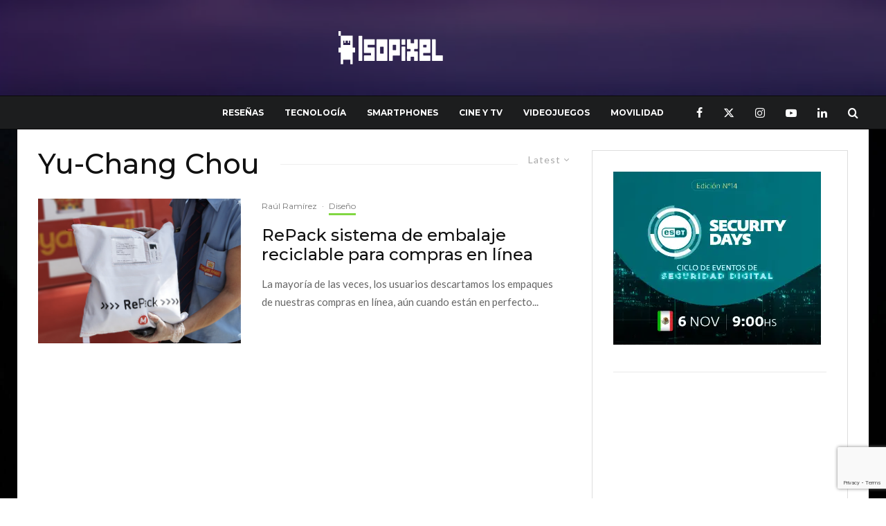

--- FILE ---
content_type: text/html; charset=utf-8
request_url: https://www.google.com/recaptcha/api2/anchor?ar=1&k=6Le8agEqAAAAAPah_eyvI0Zt9d9x9Ylpa-GhvJLF&co=aHR0cHM6Ly9pc29waXhlbC5uZXQ6NDQz&hl=en&v=PoyoqOPhxBO7pBk68S4YbpHZ&size=invisible&anchor-ms=20000&execute-ms=30000&cb=7suvellign1m
body_size: 48607
content:
<!DOCTYPE HTML><html dir="ltr" lang="en"><head><meta http-equiv="Content-Type" content="text/html; charset=UTF-8">
<meta http-equiv="X-UA-Compatible" content="IE=edge">
<title>reCAPTCHA</title>
<style type="text/css">
/* cyrillic-ext */
@font-face {
  font-family: 'Roboto';
  font-style: normal;
  font-weight: 400;
  font-stretch: 100%;
  src: url(//fonts.gstatic.com/s/roboto/v48/KFO7CnqEu92Fr1ME7kSn66aGLdTylUAMa3GUBHMdazTgWw.woff2) format('woff2');
  unicode-range: U+0460-052F, U+1C80-1C8A, U+20B4, U+2DE0-2DFF, U+A640-A69F, U+FE2E-FE2F;
}
/* cyrillic */
@font-face {
  font-family: 'Roboto';
  font-style: normal;
  font-weight: 400;
  font-stretch: 100%;
  src: url(//fonts.gstatic.com/s/roboto/v48/KFO7CnqEu92Fr1ME7kSn66aGLdTylUAMa3iUBHMdazTgWw.woff2) format('woff2');
  unicode-range: U+0301, U+0400-045F, U+0490-0491, U+04B0-04B1, U+2116;
}
/* greek-ext */
@font-face {
  font-family: 'Roboto';
  font-style: normal;
  font-weight: 400;
  font-stretch: 100%;
  src: url(//fonts.gstatic.com/s/roboto/v48/KFO7CnqEu92Fr1ME7kSn66aGLdTylUAMa3CUBHMdazTgWw.woff2) format('woff2');
  unicode-range: U+1F00-1FFF;
}
/* greek */
@font-face {
  font-family: 'Roboto';
  font-style: normal;
  font-weight: 400;
  font-stretch: 100%;
  src: url(//fonts.gstatic.com/s/roboto/v48/KFO7CnqEu92Fr1ME7kSn66aGLdTylUAMa3-UBHMdazTgWw.woff2) format('woff2');
  unicode-range: U+0370-0377, U+037A-037F, U+0384-038A, U+038C, U+038E-03A1, U+03A3-03FF;
}
/* math */
@font-face {
  font-family: 'Roboto';
  font-style: normal;
  font-weight: 400;
  font-stretch: 100%;
  src: url(//fonts.gstatic.com/s/roboto/v48/KFO7CnqEu92Fr1ME7kSn66aGLdTylUAMawCUBHMdazTgWw.woff2) format('woff2');
  unicode-range: U+0302-0303, U+0305, U+0307-0308, U+0310, U+0312, U+0315, U+031A, U+0326-0327, U+032C, U+032F-0330, U+0332-0333, U+0338, U+033A, U+0346, U+034D, U+0391-03A1, U+03A3-03A9, U+03B1-03C9, U+03D1, U+03D5-03D6, U+03F0-03F1, U+03F4-03F5, U+2016-2017, U+2034-2038, U+203C, U+2040, U+2043, U+2047, U+2050, U+2057, U+205F, U+2070-2071, U+2074-208E, U+2090-209C, U+20D0-20DC, U+20E1, U+20E5-20EF, U+2100-2112, U+2114-2115, U+2117-2121, U+2123-214F, U+2190, U+2192, U+2194-21AE, U+21B0-21E5, U+21F1-21F2, U+21F4-2211, U+2213-2214, U+2216-22FF, U+2308-230B, U+2310, U+2319, U+231C-2321, U+2336-237A, U+237C, U+2395, U+239B-23B7, U+23D0, U+23DC-23E1, U+2474-2475, U+25AF, U+25B3, U+25B7, U+25BD, U+25C1, U+25CA, U+25CC, U+25FB, U+266D-266F, U+27C0-27FF, U+2900-2AFF, U+2B0E-2B11, U+2B30-2B4C, U+2BFE, U+3030, U+FF5B, U+FF5D, U+1D400-1D7FF, U+1EE00-1EEFF;
}
/* symbols */
@font-face {
  font-family: 'Roboto';
  font-style: normal;
  font-weight: 400;
  font-stretch: 100%;
  src: url(//fonts.gstatic.com/s/roboto/v48/KFO7CnqEu92Fr1ME7kSn66aGLdTylUAMaxKUBHMdazTgWw.woff2) format('woff2');
  unicode-range: U+0001-000C, U+000E-001F, U+007F-009F, U+20DD-20E0, U+20E2-20E4, U+2150-218F, U+2190, U+2192, U+2194-2199, U+21AF, U+21E6-21F0, U+21F3, U+2218-2219, U+2299, U+22C4-22C6, U+2300-243F, U+2440-244A, U+2460-24FF, U+25A0-27BF, U+2800-28FF, U+2921-2922, U+2981, U+29BF, U+29EB, U+2B00-2BFF, U+4DC0-4DFF, U+FFF9-FFFB, U+10140-1018E, U+10190-1019C, U+101A0, U+101D0-101FD, U+102E0-102FB, U+10E60-10E7E, U+1D2C0-1D2D3, U+1D2E0-1D37F, U+1F000-1F0FF, U+1F100-1F1AD, U+1F1E6-1F1FF, U+1F30D-1F30F, U+1F315, U+1F31C, U+1F31E, U+1F320-1F32C, U+1F336, U+1F378, U+1F37D, U+1F382, U+1F393-1F39F, U+1F3A7-1F3A8, U+1F3AC-1F3AF, U+1F3C2, U+1F3C4-1F3C6, U+1F3CA-1F3CE, U+1F3D4-1F3E0, U+1F3ED, U+1F3F1-1F3F3, U+1F3F5-1F3F7, U+1F408, U+1F415, U+1F41F, U+1F426, U+1F43F, U+1F441-1F442, U+1F444, U+1F446-1F449, U+1F44C-1F44E, U+1F453, U+1F46A, U+1F47D, U+1F4A3, U+1F4B0, U+1F4B3, U+1F4B9, U+1F4BB, U+1F4BF, U+1F4C8-1F4CB, U+1F4D6, U+1F4DA, U+1F4DF, U+1F4E3-1F4E6, U+1F4EA-1F4ED, U+1F4F7, U+1F4F9-1F4FB, U+1F4FD-1F4FE, U+1F503, U+1F507-1F50B, U+1F50D, U+1F512-1F513, U+1F53E-1F54A, U+1F54F-1F5FA, U+1F610, U+1F650-1F67F, U+1F687, U+1F68D, U+1F691, U+1F694, U+1F698, U+1F6AD, U+1F6B2, U+1F6B9-1F6BA, U+1F6BC, U+1F6C6-1F6CF, U+1F6D3-1F6D7, U+1F6E0-1F6EA, U+1F6F0-1F6F3, U+1F6F7-1F6FC, U+1F700-1F7FF, U+1F800-1F80B, U+1F810-1F847, U+1F850-1F859, U+1F860-1F887, U+1F890-1F8AD, U+1F8B0-1F8BB, U+1F8C0-1F8C1, U+1F900-1F90B, U+1F93B, U+1F946, U+1F984, U+1F996, U+1F9E9, U+1FA00-1FA6F, U+1FA70-1FA7C, U+1FA80-1FA89, U+1FA8F-1FAC6, U+1FACE-1FADC, U+1FADF-1FAE9, U+1FAF0-1FAF8, U+1FB00-1FBFF;
}
/* vietnamese */
@font-face {
  font-family: 'Roboto';
  font-style: normal;
  font-weight: 400;
  font-stretch: 100%;
  src: url(//fonts.gstatic.com/s/roboto/v48/KFO7CnqEu92Fr1ME7kSn66aGLdTylUAMa3OUBHMdazTgWw.woff2) format('woff2');
  unicode-range: U+0102-0103, U+0110-0111, U+0128-0129, U+0168-0169, U+01A0-01A1, U+01AF-01B0, U+0300-0301, U+0303-0304, U+0308-0309, U+0323, U+0329, U+1EA0-1EF9, U+20AB;
}
/* latin-ext */
@font-face {
  font-family: 'Roboto';
  font-style: normal;
  font-weight: 400;
  font-stretch: 100%;
  src: url(//fonts.gstatic.com/s/roboto/v48/KFO7CnqEu92Fr1ME7kSn66aGLdTylUAMa3KUBHMdazTgWw.woff2) format('woff2');
  unicode-range: U+0100-02BA, U+02BD-02C5, U+02C7-02CC, U+02CE-02D7, U+02DD-02FF, U+0304, U+0308, U+0329, U+1D00-1DBF, U+1E00-1E9F, U+1EF2-1EFF, U+2020, U+20A0-20AB, U+20AD-20C0, U+2113, U+2C60-2C7F, U+A720-A7FF;
}
/* latin */
@font-face {
  font-family: 'Roboto';
  font-style: normal;
  font-weight: 400;
  font-stretch: 100%;
  src: url(//fonts.gstatic.com/s/roboto/v48/KFO7CnqEu92Fr1ME7kSn66aGLdTylUAMa3yUBHMdazQ.woff2) format('woff2');
  unicode-range: U+0000-00FF, U+0131, U+0152-0153, U+02BB-02BC, U+02C6, U+02DA, U+02DC, U+0304, U+0308, U+0329, U+2000-206F, U+20AC, U+2122, U+2191, U+2193, U+2212, U+2215, U+FEFF, U+FFFD;
}
/* cyrillic-ext */
@font-face {
  font-family: 'Roboto';
  font-style: normal;
  font-weight: 500;
  font-stretch: 100%;
  src: url(//fonts.gstatic.com/s/roboto/v48/KFO7CnqEu92Fr1ME7kSn66aGLdTylUAMa3GUBHMdazTgWw.woff2) format('woff2');
  unicode-range: U+0460-052F, U+1C80-1C8A, U+20B4, U+2DE0-2DFF, U+A640-A69F, U+FE2E-FE2F;
}
/* cyrillic */
@font-face {
  font-family: 'Roboto';
  font-style: normal;
  font-weight: 500;
  font-stretch: 100%;
  src: url(//fonts.gstatic.com/s/roboto/v48/KFO7CnqEu92Fr1ME7kSn66aGLdTylUAMa3iUBHMdazTgWw.woff2) format('woff2');
  unicode-range: U+0301, U+0400-045F, U+0490-0491, U+04B0-04B1, U+2116;
}
/* greek-ext */
@font-face {
  font-family: 'Roboto';
  font-style: normal;
  font-weight: 500;
  font-stretch: 100%;
  src: url(//fonts.gstatic.com/s/roboto/v48/KFO7CnqEu92Fr1ME7kSn66aGLdTylUAMa3CUBHMdazTgWw.woff2) format('woff2');
  unicode-range: U+1F00-1FFF;
}
/* greek */
@font-face {
  font-family: 'Roboto';
  font-style: normal;
  font-weight: 500;
  font-stretch: 100%;
  src: url(//fonts.gstatic.com/s/roboto/v48/KFO7CnqEu92Fr1ME7kSn66aGLdTylUAMa3-UBHMdazTgWw.woff2) format('woff2');
  unicode-range: U+0370-0377, U+037A-037F, U+0384-038A, U+038C, U+038E-03A1, U+03A3-03FF;
}
/* math */
@font-face {
  font-family: 'Roboto';
  font-style: normal;
  font-weight: 500;
  font-stretch: 100%;
  src: url(//fonts.gstatic.com/s/roboto/v48/KFO7CnqEu92Fr1ME7kSn66aGLdTylUAMawCUBHMdazTgWw.woff2) format('woff2');
  unicode-range: U+0302-0303, U+0305, U+0307-0308, U+0310, U+0312, U+0315, U+031A, U+0326-0327, U+032C, U+032F-0330, U+0332-0333, U+0338, U+033A, U+0346, U+034D, U+0391-03A1, U+03A3-03A9, U+03B1-03C9, U+03D1, U+03D5-03D6, U+03F0-03F1, U+03F4-03F5, U+2016-2017, U+2034-2038, U+203C, U+2040, U+2043, U+2047, U+2050, U+2057, U+205F, U+2070-2071, U+2074-208E, U+2090-209C, U+20D0-20DC, U+20E1, U+20E5-20EF, U+2100-2112, U+2114-2115, U+2117-2121, U+2123-214F, U+2190, U+2192, U+2194-21AE, U+21B0-21E5, U+21F1-21F2, U+21F4-2211, U+2213-2214, U+2216-22FF, U+2308-230B, U+2310, U+2319, U+231C-2321, U+2336-237A, U+237C, U+2395, U+239B-23B7, U+23D0, U+23DC-23E1, U+2474-2475, U+25AF, U+25B3, U+25B7, U+25BD, U+25C1, U+25CA, U+25CC, U+25FB, U+266D-266F, U+27C0-27FF, U+2900-2AFF, U+2B0E-2B11, U+2B30-2B4C, U+2BFE, U+3030, U+FF5B, U+FF5D, U+1D400-1D7FF, U+1EE00-1EEFF;
}
/* symbols */
@font-face {
  font-family: 'Roboto';
  font-style: normal;
  font-weight: 500;
  font-stretch: 100%;
  src: url(//fonts.gstatic.com/s/roboto/v48/KFO7CnqEu92Fr1ME7kSn66aGLdTylUAMaxKUBHMdazTgWw.woff2) format('woff2');
  unicode-range: U+0001-000C, U+000E-001F, U+007F-009F, U+20DD-20E0, U+20E2-20E4, U+2150-218F, U+2190, U+2192, U+2194-2199, U+21AF, U+21E6-21F0, U+21F3, U+2218-2219, U+2299, U+22C4-22C6, U+2300-243F, U+2440-244A, U+2460-24FF, U+25A0-27BF, U+2800-28FF, U+2921-2922, U+2981, U+29BF, U+29EB, U+2B00-2BFF, U+4DC0-4DFF, U+FFF9-FFFB, U+10140-1018E, U+10190-1019C, U+101A0, U+101D0-101FD, U+102E0-102FB, U+10E60-10E7E, U+1D2C0-1D2D3, U+1D2E0-1D37F, U+1F000-1F0FF, U+1F100-1F1AD, U+1F1E6-1F1FF, U+1F30D-1F30F, U+1F315, U+1F31C, U+1F31E, U+1F320-1F32C, U+1F336, U+1F378, U+1F37D, U+1F382, U+1F393-1F39F, U+1F3A7-1F3A8, U+1F3AC-1F3AF, U+1F3C2, U+1F3C4-1F3C6, U+1F3CA-1F3CE, U+1F3D4-1F3E0, U+1F3ED, U+1F3F1-1F3F3, U+1F3F5-1F3F7, U+1F408, U+1F415, U+1F41F, U+1F426, U+1F43F, U+1F441-1F442, U+1F444, U+1F446-1F449, U+1F44C-1F44E, U+1F453, U+1F46A, U+1F47D, U+1F4A3, U+1F4B0, U+1F4B3, U+1F4B9, U+1F4BB, U+1F4BF, U+1F4C8-1F4CB, U+1F4D6, U+1F4DA, U+1F4DF, U+1F4E3-1F4E6, U+1F4EA-1F4ED, U+1F4F7, U+1F4F9-1F4FB, U+1F4FD-1F4FE, U+1F503, U+1F507-1F50B, U+1F50D, U+1F512-1F513, U+1F53E-1F54A, U+1F54F-1F5FA, U+1F610, U+1F650-1F67F, U+1F687, U+1F68D, U+1F691, U+1F694, U+1F698, U+1F6AD, U+1F6B2, U+1F6B9-1F6BA, U+1F6BC, U+1F6C6-1F6CF, U+1F6D3-1F6D7, U+1F6E0-1F6EA, U+1F6F0-1F6F3, U+1F6F7-1F6FC, U+1F700-1F7FF, U+1F800-1F80B, U+1F810-1F847, U+1F850-1F859, U+1F860-1F887, U+1F890-1F8AD, U+1F8B0-1F8BB, U+1F8C0-1F8C1, U+1F900-1F90B, U+1F93B, U+1F946, U+1F984, U+1F996, U+1F9E9, U+1FA00-1FA6F, U+1FA70-1FA7C, U+1FA80-1FA89, U+1FA8F-1FAC6, U+1FACE-1FADC, U+1FADF-1FAE9, U+1FAF0-1FAF8, U+1FB00-1FBFF;
}
/* vietnamese */
@font-face {
  font-family: 'Roboto';
  font-style: normal;
  font-weight: 500;
  font-stretch: 100%;
  src: url(//fonts.gstatic.com/s/roboto/v48/KFO7CnqEu92Fr1ME7kSn66aGLdTylUAMa3OUBHMdazTgWw.woff2) format('woff2');
  unicode-range: U+0102-0103, U+0110-0111, U+0128-0129, U+0168-0169, U+01A0-01A1, U+01AF-01B0, U+0300-0301, U+0303-0304, U+0308-0309, U+0323, U+0329, U+1EA0-1EF9, U+20AB;
}
/* latin-ext */
@font-face {
  font-family: 'Roboto';
  font-style: normal;
  font-weight: 500;
  font-stretch: 100%;
  src: url(//fonts.gstatic.com/s/roboto/v48/KFO7CnqEu92Fr1ME7kSn66aGLdTylUAMa3KUBHMdazTgWw.woff2) format('woff2');
  unicode-range: U+0100-02BA, U+02BD-02C5, U+02C7-02CC, U+02CE-02D7, U+02DD-02FF, U+0304, U+0308, U+0329, U+1D00-1DBF, U+1E00-1E9F, U+1EF2-1EFF, U+2020, U+20A0-20AB, U+20AD-20C0, U+2113, U+2C60-2C7F, U+A720-A7FF;
}
/* latin */
@font-face {
  font-family: 'Roboto';
  font-style: normal;
  font-weight: 500;
  font-stretch: 100%;
  src: url(//fonts.gstatic.com/s/roboto/v48/KFO7CnqEu92Fr1ME7kSn66aGLdTylUAMa3yUBHMdazQ.woff2) format('woff2');
  unicode-range: U+0000-00FF, U+0131, U+0152-0153, U+02BB-02BC, U+02C6, U+02DA, U+02DC, U+0304, U+0308, U+0329, U+2000-206F, U+20AC, U+2122, U+2191, U+2193, U+2212, U+2215, U+FEFF, U+FFFD;
}
/* cyrillic-ext */
@font-face {
  font-family: 'Roboto';
  font-style: normal;
  font-weight: 900;
  font-stretch: 100%;
  src: url(//fonts.gstatic.com/s/roboto/v48/KFO7CnqEu92Fr1ME7kSn66aGLdTylUAMa3GUBHMdazTgWw.woff2) format('woff2');
  unicode-range: U+0460-052F, U+1C80-1C8A, U+20B4, U+2DE0-2DFF, U+A640-A69F, U+FE2E-FE2F;
}
/* cyrillic */
@font-face {
  font-family: 'Roboto';
  font-style: normal;
  font-weight: 900;
  font-stretch: 100%;
  src: url(//fonts.gstatic.com/s/roboto/v48/KFO7CnqEu92Fr1ME7kSn66aGLdTylUAMa3iUBHMdazTgWw.woff2) format('woff2');
  unicode-range: U+0301, U+0400-045F, U+0490-0491, U+04B0-04B1, U+2116;
}
/* greek-ext */
@font-face {
  font-family: 'Roboto';
  font-style: normal;
  font-weight: 900;
  font-stretch: 100%;
  src: url(//fonts.gstatic.com/s/roboto/v48/KFO7CnqEu92Fr1ME7kSn66aGLdTylUAMa3CUBHMdazTgWw.woff2) format('woff2');
  unicode-range: U+1F00-1FFF;
}
/* greek */
@font-face {
  font-family: 'Roboto';
  font-style: normal;
  font-weight: 900;
  font-stretch: 100%;
  src: url(//fonts.gstatic.com/s/roboto/v48/KFO7CnqEu92Fr1ME7kSn66aGLdTylUAMa3-UBHMdazTgWw.woff2) format('woff2');
  unicode-range: U+0370-0377, U+037A-037F, U+0384-038A, U+038C, U+038E-03A1, U+03A3-03FF;
}
/* math */
@font-face {
  font-family: 'Roboto';
  font-style: normal;
  font-weight: 900;
  font-stretch: 100%;
  src: url(//fonts.gstatic.com/s/roboto/v48/KFO7CnqEu92Fr1ME7kSn66aGLdTylUAMawCUBHMdazTgWw.woff2) format('woff2');
  unicode-range: U+0302-0303, U+0305, U+0307-0308, U+0310, U+0312, U+0315, U+031A, U+0326-0327, U+032C, U+032F-0330, U+0332-0333, U+0338, U+033A, U+0346, U+034D, U+0391-03A1, U+03A3-03A9, U+03B1-03C9, U+03D1, U+03D5-03D6, U+03F0-03F1, U+03F4-03F5, U+2016-2017, U+2034-2038, U+203C, U+2040, U+2043, U+2047, U+2050, U+2057, U+205F, U+2070-2071, U+2074-208E, U+2090-209C, U+20D0-20DC, U+20E1, U+20E5-20EF, U+2100-2112, U+2114-2115, U+2117-2121, U+2123-214F, U+2190, U+2192, U+2194-21AE, U+21B0-21E5, U+21F1-21F2, U+21F4-2211, U+2213-2214, U+2216-22FF, U+2308-230B, U+2310, U+2319, U+231C-2321, U+2336-237A, U+237C, U+2395, U+239B-23B7, U+23D0, U+23DC-23E1, U+2474-2475, U+25AF, U+25B3, U+25B7, U+25BD, U+25C1, U+25CA, U+25CC, U+25FB, U+266D-266F, U+27C0-27FF, U+2900-2AFF, U+2B0E-2B11, U+2B30-2B4C, U+2BFE, U+3030, U+FF5B, U+FF5D, U+1D400-1D7FF, U+1EE00-1EEFF;
}
/* symbols */
@font-face {
  font-family: 'Roboto';
  font-style: normal;
  font-weight: 900;
  font-stretch: 100%;
  src: url(//fonts.gstatic.com/s/roboto/v48/KFO7CnqEu92Fr1ME7kSn66aGLdTylUAMaxKUBHMdazTgWw.woff2) format('woff2');
  unicode-range: U+0001-000C, U+000E-001F, U+007F-009F, U+20DD-20E0, U+20E2-20E4, U+2150-218F, U+2190, U+2192, U+2194-2199, U+21AF, U+21E6-21F0, U+21F3, U+2218-2219, U+2299, U+22C4-22C6, U+2300-243F, U+2440-244A, U+2460-24FF, U+25A0-27BF, U+2800-28FF, U+2921-2922, U+2981, U+29BF, U+29EB, U+2B00-2BFF, U+4DC0-4DFF, U+FFF9-FFFB, U+10140-1018E, U+10190-1019C, U+101A0, U+101D0-101FD, U+102E0-102FB, U+10E60-10E7E, U+1D2C0-1D2D3, U+1D2E0-1D37F, U+1F000-1F0FF, U+1F100-1F1AD, U+1F1E6-1F1FF, U+1F30D-1F30F, U+1F315, U+1F31C, U+1F31E, U+1F320-1F32C, U+1F336, U+1F378, U+1F37D, U+1F382, U+1F393-1F39F, U+1F3A7-1F3A8, U+1F3AC-1F3AF, U+1F3C2, U+1F3C4-1F3C6, U+1F3CA-1F3CE, U+1F3D4-1F3E0, U+1F3ED, U+1F3F1-1F3F3, U+1F3F5-1F3F7, U+1F408, U+1F415, U+1F41F, U+1F426, U+1F43F, U+1F441-1F442, U+1F444, U+1F446-1F449, U+1F44C-1F44E, U+1F453, U+1F46A, U+1F47D, U+1F4A3, U+1F4B0, U+1F4B3, U+1F4B9, U+1F4BB, U+1F4BF, U+1F4C8-1F4CB, U+1F4D6, U+1F4DA, U+1F4DF, U+1F4E3-1F4E6, U+1F4EA-1F4ED, U+1F4F7, U+1F4F9-1F4FB, U+1F4FD-1F4FE, U+1F503, U+1F507-1F50B, U+1F50D, U+1F512-1F513, U+1F53E-1F54A, U+1F54F-1F5FA, U+1F610, U+1F650-1F67F, U+1F687, U+1F68D, U+1F691, U+1F694, U+1F698, U+1F6AD, U+1F6B2, U+1F6B9-1F6BA, U+1F6BC, U+1F6C6-1F6CF, U+1F6D3-1F6D7, U+1F6E0-1F6EA, U+1F6F0-1F6F3, U+1F6F7-1F6FC, U+1F700-1F7FF, U+1F800-1F80B, U+1F810-1F847, U+1F850-1F859, U+1F860-1F887, U+1F890-1F8AD, U+1F8B0-1F8BB, U+1F8C0-1F8C1, U+1F900-1F90B, U+1F93B, U+1F946, U+1F984, U+1F996, U+1F9E9, U+1FA00-1FA6F, U+1FA70-1FA7C, U+1FA80-1FA89, U+1FA8F-1FAC6, U+1FACE-1FADC, U+1FADF-1FAE9, U+1FAF0-1FAF8, U+1FB00-1FBFF;
}
/* vietnamese */
@font-face {
  font-family: 'Roboto';
  font-style: normal;
  font-weight: 900;
  font-stretch: 100%;
  src: url(//fonts.gstatic.com/s/roboto/v48/KFO7CnqEu92Fr1ME7kSn66aGLdTylUAMa3OUBHMdazTgWw.woff2) format('woff2');
  unicode-range: U+0102-0103, U+0110-0111, U+0128-0129, U+0168-0169, U+01A0-01A1, U+01AF-01B0, U+0300-0301, U+0303-0304, U+0308-0309, U+0323, U+0329, U+1EA0-1EF9, U+20AB;
}
/* latin-ext */
@font-face {
  font-family: 'Roboto';
  font-style: normal;
  font-weight: 900;
  font-stretch: 100%;
  src: url(//fonts.gstatic.com/s/roboto/v48/KFO7CnqEu92Fr1ME7kSn66aGLdTylUAMa3KUBHMdazTgWw.woff2) format('woff2');
  unicode-range: U+0100-02BA, U+02BD-02C5, U+02C7-02CC, U+02CE-02D7, U+02DD-02FF, U+0304, U+0308, U+0329, U+1D00-1DBF, U+1E00-1E9F, U+1EF2-1EFF, U+2020, U+20A0-20AB, U+20AD-20C0, U+2113, U+2C60-2C7F, U+A720-A7FF;
}
/* latin */
@font-face {
  font-family: 'Roboto';
  font-style: normal;
  font-weight: 900;
  font-stretch: 100%;
  src: url(//fonts.gstatic.com/s/roboto/v48/KFO7CnqEu92Fr1ME7kSn66aGLdTylUAMa3yUBHMdazQ.woff2) format('woff2');
  unicode-range: U+0000-00FF, U+0131, U+0152-0153, U+02BB-02BC, U+02C6, U+02DA, U+02DC, U+0304, U+0308, U+0329, U+2000-206F, U+20AC, U+2122, U+2191, U+2193, U+2212, U+2215, U+FEFF, U+FFFD;
}

</style>
<link rel="stylesheet" type="text/css" href="https://www.gstatic.com/recaptcha/releases/PoyoqOPhxBO7pBk68S4YbpHZ/styles__ltr.css">
<script nonce="6CSdH9TxVsTEHi5MOJ2tdQ" type="text/javascript">window['__recaptcha_api'] = 'https://www.google.com/recaptcha/api2/';</script>
<script type="text/javascript" src="https://www.gstatic.com/recaptcha/releases/PoyoqOPhxBO7pBk68S4YbpHZ/recaptcha__en.js" nonce="6CSdH9TxVsTEHi5MOJ2tdQ">
      
    </script></head>
<body><div id="rc-anchor-alert" class="rc-anchor-alert"></div>
<input type="hidden" id="recaptcha-token" value="[base64]">
<script type="text/javascript" nonce="6CSdH9TxVsTEHi5MOJ2tdQ">
      recaptcha.anchor.Main.init("[\x22ainput\x22,[\x22bgdata\x22,\x22\x22,\[base64]/[base64]/[base64]/bmV3IHJbeF0oY1swXSk6RT09Mj9uZXcgclt4XShjWzBdLGNbMV0pOkU9PTM/bmV3IHJbeF0oY1swXSxjWzFdLGNbMl0pOkU9PTQ/[base64]/[base64]/[base64]/[base64]/[base64]/[base64]/[base64]/[base64]\x22,\[base64]\x22,\x22w70nCsKNwqbCjsO8CsKYw4kLEMK+wptJTDXDhSzDp8O3fsOpZsOzwojDihA6ZsOsX8O+wrN+w5Bvw4FRw5NGLsOZckzCjEFvw70wAnVYGlnChMKvwogOZcO/w5rDu8Ocw7thRzVjDsO8w6Jiw59FLzguX07CosKsBHrDlMO0w4QLMBzDkMK7wo7ConPDnw3DmcKYSlTDvB0YF2LDssO1wqDCm8Kxa8OTEV9+wogcw7/CgMOIw5fDoSMUQWFqITlVw41twqYvw5wvYMKUwoZewpI2wpDCv8O3AsKWIyF/[base64]/CrcKMZ8OQfcK6wrDDlMKtwp7CkgvDmn4Zw5vDvsKJwqtSd8KrOGvCg8OmX1LDuy9ew45+wqImNh3CpXl2w6TCrsK6wqoPw6EqwqrClVthf8KuwoAswrlewrQwSRbClEjDvydew7fCoMK8w7rCqnUMwoFlEQXDlRvDrcKgYsO8wq3DjCzCs8OQwqkzwrI/wr5xAXXCoEsjI8OFwoUMdnXDpsK2wqhGw60sIcKHasKtGQlRwqZ9w41Rw642w5VCw4EywpDDrsKCLcOSQMOWwrZjWsKtUcKrwqpxwp/Cp8OOw5bDlmDDrMKtaRgBfsKNwpHDhsORF8O4wqzCnyYAw74Aw5ZYwpjDtWLDqcOWZcOTcMKgfcO/[base64]/woTDvwkDw7xPwrvChh4HwpDDo8Oyw4pEOMKFYcOhVgrCqxBbWmA1FMO/[base64]/DmsOBw7YdwpLCrnhHccK2S8OCBFh1wpIZw6XDvcOYO8OEwqE5w6UresKQw7YBZjpEJsKHKMKLwrDCr8OfHsOvdFfDjFhUMBghTUNmwrPCgcOUN8KEHMKkw4LCuBzCqEnCvDh5wqsyw6DDjmADCQhFT8O4fCNMw7/CoHPDqMKlw4xvwpPCqsKCwpPCvsKyw50YwqvCkk5Mw4XCi8KPw5XCvsOvwrzCqh9VwqhIw6bDssOTwp/[base64]/DhsKbwr7Ch8KLImRrRVAXw7fCtMOnOgDDvhhLw5jCom5Ewo/DgcO/Z1PCjBzCrSPCsSPCkcKsRsKjwqIcJ8K1R8OTw7EFXsKEwpJeG8K4w4J7WBTDv8OyZsOzw7Z3wp9dM8K1wo/Dh8OSwoXCmMKqeCsuSwNHw7E0fU3Doz1Nw4jChD0yeH3DtsKGERAhYFvDvMOcw5c3w7nDjWbDmXHDhR3CucKBQDh/aU57aCkzNsKfwrBOaSwyccOpS8ONB8Oiw5MkDFIKEyF9wqHDnMOyHEllBTbDusKvw5ARw5DDuU5Ow5g5RDEjU8KEwoJRNcKFFUxlwoDDkcK3woIewqQHw6USL8OHw7DCosOwPsOYdWVnwoPCq8Ofw4DDln/DqjjDncK4d8OeHmMkw6fCo8KrwqQFOF1awpLDiF3CjsO6fcKcwotlbynDvj/Cn2NLwq1sDD5ww4xrw43DhcKKNWTCu3LCs8OhTz3Cug3DiMONwpFFwqPDncOkD2LDg3YbGwzDkMOKwr3DisO/[base64]/CkMKFw4DCkypkI8KbwobDgG3DoMKkw68Iw6V/HwfCh8KVw5zDi37CsMKiecOwOjJYwp7CgT4aTwQQwqFLw7jCscO4wr/DrcOcwovDpkTCi8KLw4tHw5gGw7YxPsKUw4PDvh/[base64]/[base64]/[base64]/wrPCsjYfezgXwrPDhBTDhMO3wpPDqGDClMKRPgbCkMO/IsKtwpHCnm5PecKCFsOZecKfFcOTw7nCnnTCncKPflk/wrtrJsOvFXU+XsKSKMO2w6bDocOlw5fCoMOGVMKHUTcCw77CssKtwqt6w4XDjTHClcODwobCgW/CuyzDrVwkw7fCi3FXw7jDshTCn2o4wpnCoV/[base64]/CuXzDvMKDWcONwq3Cp0/ColPCiUnComlcKMKXw7zCp28Iw6JJw6LCnQR7D0xpAQs7w5/DthrDhMOHCQPCgcOcYDcmwr4vwoNIwp5Gwp/Dh341w5zDqDHCgMO/JGvCsg5NwrPClhg7IB7CgDwxSMOkR1nCkl0hw4zCsMKIwokdZmLDjgBINcKOSMOCwrDDhCLCnnLDrcO/csKqw4bCu8O1w5t+RgfCrcK8GcK0w4Rxd8Omw5kzw6nCjsKMAcOMw6gVw7FmecOybBPCq8OgwpAQw7DCvMKCwqrDgcOxQ1bDm8KnYkjCngvCqWDCssKPw40PX8OpSEZBdQh+Z0gzw5jCjCwFw63Cqm/DqsO8wqMtw5XCtHgaKR/[base64]/CmD/[base64]/wrnDlHIvwovDrV/DrD7CgnjDtkvCnyXDgcKXwqQNcsK9R1HCrBjCvsO/X8O9TlLDjVvCvFHDoSjCnMOLNiMvwph3w7bDhcKBw4vDtn/ChcOWw63CgcOUaDTCpwLDu8OxLcK6YcOkYMKERsKQw7LDj8OXw7xFXHvDrHjCg8OdEcKVwoDCo8KPA1IAAsK/w64XLiYIwo04HQjCqcO1H8OMwqw8TsKJwr4Fw5bDmMKUw47DhcOxwq/CqcKsZFjCvQcDwqPDlV/[base64]/DmcKtUMK/By3DiMO8KUvCmcO7wrDDpcKNwrVCw5jCn8KEFcKySsKHMEvDgsOQb8KowrQaZCAcw7jDk8OIez49McODwr0iwrDCqcKBdsOww5cmw7gtSWNww7J1w5BjDTJsw54CwqnCnsOCwqzCh8OlTmTDql7DrcOuw40nw4BzwodOw6IZw5lRwo3Dn8OFcMK0c8OiWnAHwq/Cn8KWw5LDusK4wqZGw5nDgMOhRTUADMK0H8O4HE87wqzDlsKpJMOxJyEWw6zDunrCs3EBEcKASTtvwqPCg8K9w4zDqmhRw4IrwojDrkLCrAHCs8OgwqvDjiFgXcOiwpXCs1/[base64]/[base64]/DnsO8wpp4w5MaWTIAw6Q/em1YUMKAwp3CngjClsO1CMOrwoVpwqHDpzdswo7Do8KGwrJadMO9Y8KxwqZGwpPDhMKkA8O5NS0Aw5Uww4vCmMOzJ8ORwpnCmsO/wrLChRFbYsKZw4UFMSR2wqnCqD/DoCDCgcK8SWDClA7Cl8KHKGpVYzw3fsKBw5F/wqZhCQzDozRWw4rClxdRwoLCoCvDgMKVfyRvw5QTaEwgwp92UMKRLcKAw61xUcKXFiHDrFtqAULDgcKOMsOvD3obEx7Dl8ObaF3DrFbDkn3DmF5+wrPDs8OnJ8Opw4DDucKyw5rCgRd9w5/Cpw7CowvChQcgw5Ijw63Cv8OFwr/DmMOWQsKNw7TDhMK6wpnDoV9YNhfCsMKKWcOLwptfaXZhw7VeCETDu8Ojw7jDgcOxaXbCnGjCh1LDhcK7wqxdExzDnMKWwq9qw7/Drh0uBMKEwrIPLyPCtWVDwrHCosOlZcKNVsKDw40fVMOMw6zDqcOlw5lRYsKJw4bDgCB+SMKXwrzDiVjCpMOfCiB0JMKCJ8K2w5EoN8K3wqRwR1gKwqgrwqECwpzCuA7Dt8OEPWsfw5Ybw5w5w50Gw4JaIMKyUMKgS8OvwpUuw44xwrDDu3gowqlRw67CkA/CnyUZfgZ9w6FnMsOWwqfCgMK5w43DkMK6w4lkwplGw6oow4ciw4/Cjn/Ch8K5NcKYS1xNUsKowqxPQMOKLCkIOcOifFvCqhILwqlDT8KhMTrCjDPCisKUBsOmw5nDmlPDmADChwtWHsORw7LCk2RtRlrDgcKWO8Klw70Ew7R7w5nCssKOF14BAzpEJ8KLcMOkCsOQecO9VGhBDwJpwoZYAMKKecKCZsO/wpDCh8O1w7E1wr7CpRYkw58lw5vCjsKdQ8KJHGE/wobCpjk/cFBeQg8/woFubMOowovDs2fDgUvClHcma8OrGcKBw4HDsMKIXDTDscK8AUvDqcOcR8OQMHwZAcO8wrbCsMKbwrTCqF/[base64]/Dv8OXJsOiw5fDsBDCvmkXw78IwoN2S8OPwo/Cu8OQbzNIIB3Dqw5+wo/DtMKdw75fSXfDj04+w4VORcO8wpHCt28bw4d2cMOkwqkowoMBfCVRwqgTcxkPLwXCi8Oow7wsw5XCkwVZBsK4O8KrwrdTXy/CgDkKw4cUH8O1wp5aB2fDpsObwoZkYy43w7HCvloqFV5dwrB4fsO8W8OPCnQGdsOsCX/DsknCqxESMDYES8OCw7TChklIw4J7NA0Bw75yamvDvxLCs8OFN1R4acOmO8Otwrs2woPCv8KlWm9gw4zChGJBwoICLsOQexcYSio/Q8KAw5/DmsOlwqbCnMOnwo1xw4RcVjHDo8KBZm3Cohh5wpNdfsKCwrDDj8Klw5/DicO4w5Jowr8Cw6/DoMK5ecK6woTDm39lbEzCocOBw4ZQw7ckw5A0wofCtHs4HAYHJmxMWMOSD8OZWcKJwrbCrsONS8ONw4pmwrV/wq4UMlTDqSE0fVjChhbCvsOQw7DDhygQecO6w6bCisOOVsOow6/CgUVNw5bCvkVbw6xkA8KnLwDCh2hSTsOSeMKVCMKaw6M3wpkpVsO5w63CkMOcUVTDpMKOw5/ChcK0w7UEwqt4DQ4lwq3DrjtaGMKdBsKzWMOqwrxWVjjCkHgkHmBVwqXCisKsw6tsf8KIaAdBPiYUWsOHeiQZFMOPVMOaOnoGQcKTw5DCgMO/wpnCv8KpMwzDiMKDwrvChCwzw79EwprDoALDkz7DqcKzw4nCunYpRHB7wqNPLDjDuG7DmEtfPnRJHcK2bsKLwoXCvW8SbwnDn8KIw4XDmyTDlMOHw4HCqzByw4hLWMONBB1+VcOcVsOSw6fCpQHClHkLCG3CkcKxMEVRCn5cw5/Cm8OHEMOlwpMew5EkRWplZcKVXsKLw6LDpsK0EsKLwqsSwp/DuSvCusOrw5bDsm0fw5Izw5nDh8KEAEcUKMOiJcKRcMOaw49Zw78yMSTDnnF/dcKSwp11wrzCuCvDtxDDiUfCj8ONwo/DjcO1ODZqLMOvw7fCs8Ovw6/ChcK3HVzCsQrDvcKqe8Oew4R3woXDgMOawphowrZgVD0Ww4fCjcOhFcOiw4BGwpDDj3rCiA7CvsOlw5XDo8OCVcOHwr9wwpjCtcOkwqhAw47DpiTDjBDDomEwwobDnVnClGQxXsKlR8Kmw7wIw5DChcOoQsKTVUR3f8OJw5zDmsOZw57Dj8Kzw5jCqMOsG8KiFh3CtH/ClsO1wpDDoMKmw4/CksKCUMOnw581eF9DE1DDpsOVP8OtwrJSw7pZw63DssKQwrQ2wo7DncOGc8Oqw7U2w7M+FMOhdgHCiXPDn1FLw7fChsKXLj7Cll1LbU7Cl8KwMcOmw5NYwrDDucKsAHcNGcOoEHNAcMOjW1DDtANtw6HCpzRkwrjCiUjCk3orw6cawqfDkcKlwq/ClDB9RsOkdMOIbQFDATPDmC7Dl8KdwovCpCBgw7/DhcKzK8KtHMOke8OEwpzCr2DDpsOEw6JJw69swpPClgfCniRyP8K+w7/Co8KmwpMQecK8wprDrsOsLDTDtxfDlzvDmBUpWVDDo8OjwqFQZk7DhVJpGkQ8wqtCwqXCrj5ZRsOPw4FCVcKSZxQtw5BmRMK/[base64]/Cp8OGwqzCpsKGaMORwq/ClS5Ww5jCi1oFwp3Cj1oJwqolwqnDmHwQwp8bw4HCksOlWyPDtW7ChjDCjiEbw7LCkGfDkQLDt23DoMK1wo/[base64]/[base64]/YGJPw5LDuCzDjcKVIMKhwpPCh8Oiw4JJw5rCtnTCo8Kqw5bDnHbDicKqw6lHwpfDjAx3w45wDFjDrcKaw7LDuhRPY8OgZsO0JyJpfHLDg8K2wr/Ch8KUwpAIwqrChMKLEzMqwq7Dqm/DmcKuw6kVP8Kjw5TDuMKJNVnDocKESy/CmgErw7rDvi8jwpxIwq4uwo9/[base64]/CnsKLB8OWwrcGbXkRUMKBVyTCkFzCh2/[base64]/IMKPY8KZDsK2w5wVBUUSP8KQQSzCtyxCKsK8wrVMKTAVw6/[base64]/ChnTDsjoTw4kgw5VowrvCsiovwoQuwpRDw7bCosOVwpBfNzNtGF01BlzCk3/CssOWwoxNw4NzJ8OtwrtESBF2w588w5LDv8K0wrReHjjDg8KpCMKBT8O6w7rCocO/[base64]/d8KBw4bConvCkDrCuwrDlsOPw7fDnsK1ecOqVsO6w6RtwpsDOmNFS8KaE8O/[base64]/[base64]/ClsObUwrDnMOpBMOWwqkVwq7DlGcOVAMMJ3vCu2lWK8OVwqYJw6YvwoJCw7vCkMKewptvSnRJPcKKw4wSLMK6fcOpNjTDgB8+w6/Ck3zDrsKVTDLDj8OvwpjDtUFkwozDmsKEFcOTw77Do0ZWdwDChMKxwrnCpcKwHnROf01qMMKlw6bDssKuw7zCtgnCoQnDu8OHw4zDq140ScKYVMKlXUFCCMOZwqplwrQtYE/CpcOOZDRxOsKYwqPDgitpw5c2AWMAG2zCnD/Cn8K9w4fDqcOrPTTDjcKyw67Dl8K1NxllIVvCvcOmTVvCiic0wr4Zw4IbCnvDnsOjw5x3P146HsK7w48aF8KWw5kqKlZLKxTDt2FwRcOHwqNNwqbCgV/DvcOWwqZmS8O5XHlqJX0swrnDqcOsWMK3w5fDvhJ9cEPCgUI7wpdQw5HCilxlVTBPwrrCpCk6W2MdIcKkE8O1w7U7w43DlCTCp2gPw5/[base64]/DmCXChcOhNR0Sw6/Dm8KKCScZw6DCtcO5w5AIwrbDr8OhwpvDullmRVbCry8kwqbDmMOgPT3Ct8OMacKrHMKowrTDrUo1wpvCnlUNTUTDhcK0KW5KWAJcwpIDw6R1E8K7d8K4bBUVGxLDvsK+eBNywoApw7NmMMO1T1EQworDrD5gwqHCvGZ4wrTDt8KLRAABV08+eAVAwprCt8OFwppGw6/DkUTDkMO/IsKVKnvDqcKsQsKmwpbCuhXCgcO+bcKIEUPCowjCt8OBDHHDhy3DocK6CMKqJUtyQmJFfUfDk8OVw7oIwo1cOzdJw5LCrcKtwpXDisKew5zCtC8PO8OtYhzDkipMw5nDm8OvTcOBwqXDgS/[base64]/Dq3Quw5fDqxXDjcKFUQ7CgsO4w64SNcOwA8OCQm3CszwXwqbCnhnCvsOiw7TDj8K5Z0hgwp8Pw7MJN8KAL8ORwoXChEdmw6fDtx1gw7LDuXTChHciw4kHS8KVacKowqQiDC7DkS07KMOGG2LCocOKw4dEwpFBw5E7wr/DjsKbw6PCtF/DvV9iBcO4YnZKXWDDlkx1wq7CrybCrMOUHzcrw7lvIgV8w4TClsOie0XDjlNwVsKyD8KjVcOzWMOkw44rwp7CqggADV/Dn2bDrX/CsU1zfcKBw7dBCcOZHkcJwpHDp8KzNlpSLMKHKMKYwofCqy/[base64]/[base64]/CsMO9TnzDn8OgWsKiMGRDLMKOw610c8Kxw6lew43CgRzCh8OCX2LChUPDqmPDo8Kkw7sufsKFwo/Dq8OBKcO8wozDjsOowoVjwpbCqcOmYmoRw47DmCA6bgXDmcODP8O7dB9RbsOQH8K/SFxvw5oMAh7Coi7Dt1/CqcK9GcOIIsK/[base64]/DkcO+w4o1woULw4YTHMKhODrDj8KHwqDCiMOIw6Yqwq4VfxPCsE1FRcOLw7bCjGzDm8OlKcOccsOLw7lFw63DuxHDpEV4FMKoW8ODOEhtOcKDfsOgwpooNMOVaEXDj8Kdw4XDg8KQZWHDkUwOEMKeDkDClMOvw6wGw7pNOSsgV8OjeMKzw6/CusKSw6HCg8O9wozCr2LDrMKvw5x9Hj3CsHLCvsK/a8Obw6LDiSF3w6XDtS4uwrrDvHTCsAU5A8K5wowBw7Jhw53CpsKow4/Cu3QhRiHDqcK/XUlRWsKgw6ghTXzClcOdwqXCtzdWwq8cSFg7wrJEw6bCu8Kswo4cwobCo8OFwqtJwqgfw6ldA1nDrwhFEhxnw4h7cklcOsKxwoHDigZYQFUDw7TDjsK4KAVzO1gbwq3DgMKCw7PDtMOJwqAVw4/DoMO4w4hmaMK+w7fDnMK3wpDCiXh7w47CsMKAT8OBLsOEw4XDusOefsOUTTM/QD/DhyEFw6YMwofDhW3DhjTCisOxw5nDrg/Dt8OVBivCrgxkwogLKsOABlDDvEDChEpHFcOEWiDCoD1Fw6LCqF4+w7HCownDv29KwqBHdRYFwpEHw6JYQSzDol1BZMOHwpUowqHDvsKxA8O7esK2w4XDk8KZYW9mw77DsMKqw5B1w6/CrWHCmMOLw5ldwqFBw5/Ds8Oew6g4SCzCvSYkw78Qw7HDssODwroaJStvwotuw7nDmgbCrcOAwqIbwqBSwrYEa8OcwpfDrVoowqsnIkU5woLDphLChQJsw70Tw7/Cqn/Cgj7DtMOcw7JbA8Kcw6jCsQAyPcOfw6U/w7ZAecKSY8Kvw5Judh8iwqg1wp0MFwdyw45Tw49vwrYnw7YgJDs+ZwFEw7sBJ0B8PMKgey/DhQdkH3Eewq5LYsOgUwbDoyjDo1t+KXHChMKhw7NFMXbDjmHCi2/DjsOEZ8OiUMOUwrpTLMKiT8KIw5QgwqTDkCh+wrgCB8KGwo3DnsObGsOJdcO0Yj3CgMKbY8OGw5N4wpF4KHgTWcKywpbDoETDmH/DnWbDvcOhwrVYw7R2wozCgydsSnxUw7pDWGbCtiMwEwDCmz3DsmpFKzUnJl/CkcOWJsOpdsOEw5/[base64]/aMOcwqEJw6oPw5NrRcOhw4zDssKpw5YeQ8OLFBDDjiXDgsKCwqTDoFvDu0HDo8KdwrfCpyPDqXzDjAHCvcKtwr7CucO7FsKDw5kpEMOgQMKaR8OUB8K4wp1Lw6AhwpHDk8KSw4c8DcKEw77DlgNCWcKRw6dEwoEGw51Fw44zRcK3G8KoHMO3GQx7Yxt/[base64]/OSMKXSkhwpDCtWPDlE/[base64]/[base64]/VBcOw4vCtj9gw5w1J3fCn8O7w4XCszBJw6twwrfCmhvDixJIw4zDjRDDvcK4w7dHQMKSw7PCmVTCjl3ClMK7wrIpDENCw51ewq9ML8K4NMOpw6XDtxzCoV7DgcKZDj0zfcKRwprCjMOAwpLDncK+HG8SahDDqxLCtcOhRHADdsKZd8Omw6/Dj8OQKsKHw7MIfMKJwrhFDsKUw7fDoi9Dw7zDn8K3TMO5w6ESwo4kw5fChsKQUsKdwpBgw5zDiMOYL3vClVE2w7zCt8OdAAvDhjrCusKqFcOgBCTCnsKKLcO9Aw1AwqJmTsKUS1Jmwpw/KGU2wpxPw4NAVsKvWMOBw41BH0HDp1jClyE1woTDuMKkw55AX8K0w7XDpV/DunDCriUGHMKqw6jCuCTCm8OvA8KFGMKlwrUbwo1UBUAbPE/DiMOwEhfDrcO4wpHDgMODJUo1Z8Khw7ktwqTCk2x/[base64]/CiQ0hw7p1w4MSHgJgw4TDlMK2wrvCoDTCgsOoG8KTw4Y+d8KBwrtjAXHCiMOewp3Duj/Cg8OYHsObw5LDr2rCsMKfwoYrwrPDvz56QCRPXcO2wqtfwq7CmMK8asOtwpTCuMKgwqnCmcKWMCAhY8KKJsOkLjVACBzCnxd0wrUve2zDjsKON8OiD8K9wpUGw6vCsh9Rw4TClcOkaMO5dR/Dt8KhwqQifRHCi8K/fWx1woggd8Onw5skw5TDgSXCiBLCojfDjMOuGsKhwqLDqDrDssKcwqvDrn5/bsK6LcKtw53CgRXDtsK8fMK+w5rCkcOnE1pGworCq1/DtTLDnkZtUcORdW5/[base64]/DgmvCuMOgw6RGwrrCrsO3X8KsZEPCscO7w5DDnMOPU8OWw5jCusKgw50RwqE7wrRnwrzCrcOXw4s/[base64]/wp7ChMK7e3tLAMKlwrofwrUlw6/[base64]/CocK8XsOiw4/CsgZnwptAwpBoDw/CksO+J8KNwol7BmRcaitEKsK4BgVvDwTDswpHQQlTwo/[base64]/DnMKLMiJUFsOyw5jCu8KMw5/ChxbCr8OuD3/ChMKhwpNJwrLDnQvChsOzPsK6w484PF8LwovCgA9LbB/DrCM7Uz4Pw44Dw7XDs8O2w4ctQxcTNwckwrPDpW7ClnsSG8K3C27DqcOxYAbDgjLDt8KUbEtjd8Kow7bDhGITw4XCmsKXVMOQw6TDscOIwqNHw6TDjcKCWXbCnndZwq/DgsOnw4skUynDpcO9KMK/[base64]/DqQzCocO8P8K/[base64]/[base64]/ChlI1AMK9wrg3diTCg8OzQsKeJsKTbcOgD8Ofw6XDmXPCoX/Dl0NVOcKMSMOHLcO6w6l4BzRtw5J1YT4cWcKgOQNMM8OQI3gAw77CixQFPydCDMKhwoAQayHCq8OFE8KHwrDDiDQnT8Olw4s5f8OVJBhwwoJCMTLDp8KKQcOcwp7DtATDiDMrw61zXcKpw6/Cnn0EBcOzwrlpCcKXwqRYw7HClsKfFj/[base64]/DncOoLcKiw4l+Z8OfW8Kxw4HDp8O4w48AOMKTwqPDoH7CucO9wr/[base64]/Cr8OtMzTCpMKrw5N+w7kkwpTCnsKswqMIw6/[base64]/DhWTDhsKQw67DsFwxwq5fw5DCu8OnwpB+w6vClMKyR8KPV8KgLMKlY1fDgENVwqPDn0USegTCusOAWExBHMOwLsOow4FDTXnDtcKHIsO/[base64]/DuxgBHGRSw5YGwqJTDAIocsODwoHClMK8w43CmDLDpykhDMOyYMOGU8Kvw57DncO4dhnDpE5WOjbDpsOaMMO0OUEGeMO5CFbDisOYFsK/wqDDsMOzNMKcw7XDi0/DpBPCnHnCjcOCw4/Ds8KeM24SBH51GBfCv8Oxw7vCr8KBwo7DnsO9e8KdJx99BU8UwpMCQsOHID/DjMKawpoVwoXDh24Dw4vDtMKowrHDlH/[base64]/DqlvDrlszOMKLwoQsUVYBO2PCocOhWVbDjMOzw7xiesKpwqrDoMODb8OvYcKRwrrCocKVwovDtA1tw7zCnMKmR8K9fMKzf8KvfHrCl2rDnMOtF8OSQmY9wo59wpDDuUjDmEM3A8KQOFnCmhYvw78rEWDDiTjDulHDlzzDhsOow6nCmMOLw4rCon/DoCzCl8KQwplaHsOrw5snw5bDqFRPwp8JJz7CpQfDtsONwqJ2FHbCjXbDucKgFxHDnVkQNQM5wqUeE8KAw4nDvcOscsKvQiFgXVskwrJrwqXCiMOhNgVPc8K5wrgYwqttHUkxXSrDksOJSg4hUQbDmsOKw5HDmlTCv8O8eh9mCA/DvcOIBiPCusOQw6TCjB/CvyoAI8KKw4RfwpXDgDIIw7TCmwhhNsOvw5x+w6Rlw4otSsKGbcKqWcOnW8KMwow8wpAVw5cmDsOzHMOMKsOLwp3DiMKAwoTCowVfw4jDoHQPD8OyX8K1ZMKOTcOkCjQtBcOPw5DCk8OSwp3Cg8KBWnVUacKVXHpywo/DuMKuwrbCicKsHMOaFQFUFVECW152UcOoX8KRwoXCvMKIwoMJw4jDqcK5w6dnf8O+dMOUNMO9w6Unw43CqMOnwqfCqsOIw6Ebf2fCu1LCvcOxDn/CpcKVwo/[base64]/wpoaDCXCthnDnRrCtsKKF8O3w64nwootXsOCKG50w6ZfUEAIw7PChcO8HMKhCw/[base64]/Dlk9gZMOZNFHCmcOuEcOQRWZoS8OAw78ywqUnw7HDuSLDhkdIwoA2fnjCo8O/w5rDh8OzwoY5RhUYw7tEwpfDpcONw6Q8wrVswoLCmx4Lw7Vsw5ZHwooVw6Z7w4jCmsKbCXDDp1dJwpJhXw4TwpnCmcOpIsKXLETDrsK1JcKswq3DlMKRHMKcw7nDn8OowrJEwoAwDsK+wpU2wok9QWlWR24uOMK2Yl/DlMKibMKmR8Oaw7MFw4d7UBMUYcOUworCiyEcBMKXw7vCqMOJwrbDhTgpwpDCnE19wqM1w55Dw4nDrcOswpYPKcKyeXwvShTCkRk2w4ZweAJyw4rCnMKdw7DDonw7w4vDpMOLMCzCkMO5w7nDosO0wo3CrlLDnsKVT8OLPcKHwojCpMKUwr/CkMKhw7HCoMKUwoNvfA1Ywq3Ds0fCihpxNMKKXsKnw4fCssOKwpJvwpTDhsOYwoQ1VBEQBCBWw6JGw77DlsKeR8KwRlDCmMOPwoPCg8ODGMOHAsOwPMOzJ8O/RFTCo1vCnyLCjUvCssOfaBrCkwvCiMK4w7UQw4/DnAV0w7LDt8OJd8OYaGVED2Nyw5o4b8OHwpbClF5GL8KPwpUcw7MiNmnCi1xiTUkTJR/CuVBYYjHDuy/Ch1pawp/Dsmhmw7bCosKUS2JYwoPCucK6w7Vcw6onw5xTVcOfwozDsS/CgHPCsmVlw4TCjnzDlcKBwrAXwp8db8KQwpXCqsOowrVxw4Esw7jDgh/Ct0Z8bDrDjMOuw6HCjsOGPMKdw4/CoWPDj8OwM8KZXCB8w7jCo8OZL0kAUsKdUBUHwrUGwoYZwppTfsKnFUzCgcK4w7hQZsK/cDtcw7UqwoXCjzhQYcOcU03CicKhKl7Ck8OsNx1fwp0Ow6Q4V8K2w7jCusOLPsOXNwc9w67CjcO9w7hQBsKOw4B8w4bCqnkkb8ONanHDlsKrU1fDlEfCrAXCkcK3wpfDusK1Ei3Dk8OsOSRGwp55IylVw5IERXzCkh/DoiASNMORBcK2w6/Dhk3CqcOTw5LDuVPDr2zDqQLCu8Ksw49tw6MCXEMzIcKzwq/CkSvDpcOwwrzCpx8LKXVRZQTDmUBWw7rCrTJCwqY3GV7CmcOrw67DpcOQElnCjBfDgcOWDMOaYEA6wq/CtcOIwqTCgSwAD8OadcO8w4DDgH/DuDDDhnLCoxrCtDR0JMOnKFdWKhA8wrZdesO0w4cZTMOlQyM/Uk7DsQLChsKWNx/ClCgZP8K5AXbDsMOfAXvDscObYcOqNwoOwrnDocO9RjHCuMKoXELDk04Nwp1Nw7tcwpoCwrAUwpAiOXHDvXbDlcOOCiIxOjHDp8KvwqduHWXCn8OddzvDpj/Du8K6DcKxM8KIMMOHw7ZRwqrDvHzCvzPDtwN9w43Cq8K6DDRMw55sRsOhU8Oqw5JWHMOgFwVXSlNFw5QoDRnCpRLCksOQaHXDgcO3wrHDlsKkFi4DwovCk8OMwozCuFrCpw0zYDFPHcKXBMO7IMOmfMK6wpEfwr3Cl8OtdMKQQi/Dqyorw6E/[base64]/CsBpcwqrCjjrDp8K+w6k3OsOcwr3CpSBqF1LDhWdtD0PCnnx3w57Cu8Ojw55dXx0wCMOrwpDDp8O1M8K1w4hRw7IwJcOTw7g5ScK3CWkwE3FZwqPClMOOwrPCnsO2MDgrwpQNaMK7Vx/ClUnCs8K+wqoqMi8Jwo1nwqlSLcONbsOTw6Z7JUFlBWjCr8O6Z8OmQMKALsOqw4UawqszwqzCtMOlwqsLH3PDjsKaw7sZfl/DocOHwrPCn8OPw4M4wrASdwvDvS3Ck2bCgMOdw7rDnzwbV8OhwpTDl3h/NijCnyYLwqRmFMKCR15TNSzDrmtFwpdCwpHDswPDmF4RwqtfLnHDqH/CjsKMwrdYdiLDvcKdwrTCosOiw5EnacOmVRnDrcO9PSt2w7s9cxdRRsOABMKuQ0/DrBgBAVXCrntlw6V2ATnDgcOhEcKlwqjDg3bDl8OMwoXCv8OsCAM0w6PClMOxwoQ8wrRmKMKlLsOFVMKiw6YlwqLDig3ClcOTQjHDqErDucKaWALCgcOrScOfwo/CocOiwrVzwqlGZy3DicOhC34YwoLCkSLCiHLDug0/Qid/wo/DmGZhNETCkBXDlsOIbGhMw6d4EwIxcsKCAMOHPFzCv3zDicOtw7UQwoZDVWJfw44Hw4/CiCvConk6NcOwBVoXwpNkfsKBPMOFwq3CsTlmwrVSwpbChUjDj2rCs8O6al/DlgPDsn8Jw5l0az/DtMOMwogoBsKWw5jDsi/Dq1bCuBgsRMKTT8K+Q8OrB31wHSFdwp4Gwq7Ctz81NcKPwpTDosKUw4AjacOALcOXw48yw5IhFsKHw7/DphDDrWfCo8OgMFTCvMKxFMOlwqTCjWIBEnTDvDTDuMOvw7ZlHMOvDcOpwqpVw74MNm7CqsKjJsOaFlxTw4DDvg10w7pGD37CqSsjw7xawrUmw7s1HCnConLCqMO0wqbCscOCw6DCjUnChcOow456w5F4w484dcKmOcOzYMKUVh7Ci8OQw4vDnA/Cr8O4wrIvw4zCiFHDi8KJwrvDtMOewobDh8Omf8K4EcOycm87wpoEw7p1CFLCi0rCnW/CvsO/w78EbMKtTGMawq0VD8OPQ1QFw5rCp8Ktw6nCg8OOw7gNTcOFwoPDpC7DtcO8U8OAIDHCt8O2cCHCqcKfw5d7wp3CksOawr0ONyfCsMKIUjcPw5PClipsw5fDiVp1L3MCw6l4wq8OSMOpA0/Cq3rDrcOew47CjS9Ow6DDh8Kzw4rClsKJasKvZXTDiMKNw4HCjsKbw7pCwqrDmQA/dUgtw6HDo8Klflk7GMKEwqBicQPChMK3FwTCiG1MwrMbw5Fkw5BlTgcWw4/[base64]/Co8KlwqHCisOZwrNNe2RIBEsjakMjWsKHwrzCnyfCnmY+w6c4w47DkcK0wqMew4fCn8OSbw4Zw643Q8K3AgrCqcOtJsKlRzIRw6/[base64]/w7g4wqA5EBAXEHfCvsKrVCnCs8O/[base64]/woLCpAQIYsK5wp15YsOyKsKcwqjDv3spw7fCmsOFwpdzwowcS8OQwr/CnBbDn8K6wpLDkMOIfcKdVjDDlAXCmA3DrsKEwp7CjsOOw4ZLwoAvw7HDu23CpcOwwqvCnX3Dk8KlOWphwp4Zw6JDWcKRwpYSZ8KYw4jDqivDjlfDqzMBw6Nmwo/DrTjDvsKjV8OWwoTCu8KJw5sVGTzDphZEwqdWwqxcw5Ruw6EsP8KPB0bCuMKNwpvDr8KBVE4UwrJLGR1gw6fDmCLCpCk9e8O/KXfCuXPClsKFw43DvwhWwpPDvMKRw4x3Z8KBw77CnQnDrGnCnxUUwpTCqzPDmnILCMOiEcKuwrXDgiPDgzDDiMKPwr49wrNfGMOww4cYw6oTUsKXwqgsEcOSTnlvQcKlGMO1dV0cw5Msw6XCq8OGwqE4wpbDu2vCtgZcfE/[base64]/DhcO1wrxuw5rDt04pYsKtw74/[base64]/w7QqdsK1a8K+XsKYwoAGXCYQUyzCjsKew5UUwpDCt8Krwq8/woZsw4J9PMK/wpMwRMKlw6s1HWTDqBhXDGzCil/CkiIMw6zCrzzDo8K4w63CuBY+TMKgVkIbUsOeWcOCwqfDsMOdw5AIw4/CqcOndF7Dm1FvwpvDljRbIsKjwpF6wqTCtRnCr3F3SwEcw5bDm8Oow7ZIwqR9w7jCmcKuQCLDscKbwpB/[base64]/wq15wrDDucK3R8O9XynDoi/DjEvCsHPDocO8wrbDqcOHwo4/KsO/[base64]/wpFlwrYZw4LCuMOYbm/DnnrCmcKxej0Cw5lww5Z5a8KleQVlwp3Dv8Oewqg1diN+S8KAQ8O9WsKfYmcQw7hpwqZfYcKJJ8OFG8OKIsO0wrEvwoHCtcO5w4DDtnAyJMKMw5Qsw7/DksKYwqELw7xpEkw7fsO9wqtMw7cMU3HCr3XDjcK2LArDr8KVwrbDrBTCmQtEYmowJFnDmXfCvcKFJj5hwpvCr8O9DQc6JsOLLUk+wp1sw5ZCIMOLw5nCriQowoU5GXLDryHDv8Ohw40tE8OcTMOfwqMDYxPDusKpw5zDjcKvw63DpsKBWS/DrMOYB8KXwpQSJ3kePxrCo8OKw4/DhMK/w4HDqnF8XXVLYlLDgsKOaMOyWMKMw7/DlMOUwolgbMKYScOAw5DDoMOpw5XDghQPIsOVDEoqY8KBwrFIOMKbdMKZwoLCqMK6WWBuPjfCuMKxSsKYEhRpVX3Ch8OvGXlcCGsPwpp/w4wCJsOpwoRaw63DsCd5bHHCvsK/w5cDwoIGKSNHwpLDt8OMTsOgZ3/CucKGwovCg8KkwrjDpMK+wqrDvjvDh8K4w4Yrwr7CgsOgEVjCqHhYTsKJwoTDq8O4wogbwoRNFMO4w7Z/[base64]/ecORbMOGR0Aqw5N+McOLwp51w5zDjHvCosKENcK3woTCmHrDmGbCv8KdQFhSwps+Q3nCrFTDv0PCgsK6HXdmwoHDuRDCgMOJw6rCg8KnKiQNKsOIwpXCg33DrMKKN0Vfw74DwojDtl3DrzU/CsO4w7zCt8OsMAHDvcKdQTvDgcOLVDrCgMOtRhPCtWYsFMKRWcOYwpPCosOTwoHCuHHDuMKewolJVcKmwpIww6jDiX3CmwTCnsKZXy/DpjTCjcO9MW/DscO/w6/ConREJsOFQyHDjsKAZcOJdMKvw6sNw4Jrwr/CmsOiwp/Cp8OJw5kpw4vDi8KqwqrDqVTDq0JFAyFpbgtYw4Z0eMO9wq1SwpDDiT4hIHPCgX4Aw6EHwrtMw4bDogrCpl8YwrXCsUd4wq7DkSbClUFWwrFVw6QvwrMbXG/DpMO2XMO3w4DCl8OKwoNIwrN1Zg4nCTZ2Q0LCrAY7IcOPw7TCsB4hARzCrC06ZMKgw63DmcKebMOEw7sgw7gJwrPCsjFVw6FFITdIXSBVMMOsK8OTwrFnwqDDq8K2woNxWw\\u003d\\u003d\x22],null,[\x22conf\x22,null,\x226Le8agEqAAAAAPah_eyvI0Zt9d9x9Ylpa-GhvJLF\x22,0,null,null,null,1,[21,125,63,73,95,87,41,43,42,83,102,105,109,121],[1017145,623],0,null,null,null,null,0,null,0,null,700,1,null,0,\[base64]/76lBhnEnQkZnOKMAhnM8xEZ\x22,0,0,null,null,1,null,0,0,null,null,null,0],\x22https://isopixel.net:443\x22,null,[3,1,1],null,null,null,1,3600,[\x22https://www.google.com/intl/en/policies/privacy/\x22,\x22https://www.google.com/intl/en/policies/terms/\x22],\x22Xgl3edTc3of4njAH43q3g1mTmIEucld7hMNW7ZnKYPk\\u003d\x22,1,0,null,1,1769413430203,0,0,[29,239],null,[248],\x22RC-OJZ05YuhC96P4A\x22,null,null,null,null,null,\x220dAFcWeA66HX2iqSriDDGym1zSP8zmYJwb5SCXBWd94wRVJBXt76feioJb4uUvtPuErKbjQWjLyZEckt_qj7XnqTuNtZRkZmQ8Kw\x22,1769496230195]");
    </script></body></html>

--- FILE ---
content_type: text/html; charset=utf-8
request_url: https://www.google.com/recaptcha/api2/aframe
body_size: -269
content:
<!DOCTYPE HTML><html><head><meta http-equiv="content-type" content="text/html; charset=UTF-8"></head><body><script nonce="JKc1Jgyex2slgfc7fdLStw">/** Anti-fraud and anti-abuse applications only. See google.com/recaptcha */ try{var clients={'sodar':'https://pagead2.googlesyndication.com/pagead/sodar?'};window.addEventListener("message",function(a){try{if(a.source===window.parent){var b=JSON.parse(a.data);var c=clients[b['id']];if(c){var d=document.createElement('img');d.src=c+b['params']+'&rc='+(localStorage.getItem("rc::a")?sessionStorage.getItem("rc::b"):"");window.document.body.appendChild(d);sessionStorage.setItem("rc::e",parseInt(sessionStorage.getItem("rc::e")||0)+1);localStorage.setItem("rc::h",'1769409832004');}}}catch(b){}});window.parent.postMessage("_grecaptcha_ready", "*");}catch(b){}</script></body></html>

--- FILE ---
content_type: application/javascript
request_url: https://isopixel.net/wp-content/cache/wpfc-minified/kdihds9d/hdl0u.js
body_size: 84787
content:
!function(t,e){"object"==typeof exports&&"undefined"!=typeof module?e(exports):"function"==typeof define&&define.amd?define(["exports"],e):e((t=t||self).window=t.window||{})}(this,function(e){"use strict";function _inheritsLoose(t,e){t.prototype=Object.create(e.prototype),(t.prototype.constructor=t).__proto__=e}function _assertThisInitialized(t){if(void 0===t)throw new ReferenceError("this hasn't been initialised - super() hasn't been called");return t}function o(t){return"string"==typeof t}function p(t){return"function"==typeof t}function q(t){return"number"==typeof t}function r(t){return void 0===t}function s(t){return"object"==typeof t}function t(t){return!1!==t}function u(){return"undefined"!=typeof window}function v(t){return p(t)||o(t)}function M(t){return(h=mt(t,ot))&&ae}function N(t,e){return console.warn("Invalid property",t,"set to",e,"Missing plugin? gsap.registerPlugin()")}function O(t,e){return!e&&console.warn(t)}function P(t,e){return t&&(ot[t]=e)&&h&&(h[t]=e)||ot}function Q(){return 0}function $(t){var e,r,i=t[0];if(s(i)||p(i)||(t=[t]),!(e=(i._gsap||{}).harness)){for(r=pt.length;r--&&!pt[r].targetTest(i););e=pt[r]}for(r=t.length;r--;)t[r]&&(t[r]._gsap||(t[r]._gsap=new Lt(t[r],e)))||t.splice(r,1);return t}function _(t){return t._gsap||$(Tt(t))[0]._gsap}function aa(t,e,i){return(i=t[e])&&p(i)?t[e]():r(i)&&t.getAttribute&&t.getAttribute(e)||i}function ba(t,e){return(t=t.split(",")).forEach(e)||t}function ca(t){return Math.round(1e5*t)/1e5||0}function da(t,e){for(var r=e.length,i=0;t.indexOf(e[i])<0&&++i<r;);return i<r}function ea(e,r,i){var n,a=q(e[1]),s=(a?2:1)+(r<2?0:1),o=e[s];if(a&&(o.duration=e[1]),o.parent=i,r){for(n=o;i&&!("immediateRender"in n);)n=i.vars.defaults||{},i=t(i.vars.inherit)&&i.parent;o.immediateRender=t(n.immediateRender),r<2?o.runBackwards=1:o.startAt=e[s-1]}return o}function fa(){var t,e,r=ht.length,i=ht.slice(0);for(lt={},t=ht.length=0;t<r;t++)(e=i[t])&&e._lazy&&(e.render(e._lazy[0],e._lazy[1],!0)._lazy=0)}function ga(t,e,r,i){ht.length&&fa(),t.render(e,r,i),ht.length&&fa()}function ha(t){var e=parseFloat(t);return(e||0===e)&&(t+"").match(at).length<2?e:o(t)?t.trim():t}function ia(t){return t}function ja(t,e){for(var r in e)r in t||(t[r]=e[r]);return t}function ka(t,e){for(var r in e)r in t||"duration"===r||"ease"===r||(t[r]=e[r])}function ma(t,e){for(var r in e)"__proto__"!==r&&"constructor"!==r&&"prototype"!==r&&(t[r]=s(e[r])?ma(t[r]||(t[r]={}),e[r]):e[r]);return t}function na(t,e){var r,i={};for(r in t)r in e||(i[r]=t[r]);return i}function oa(e){var r=e.parent||F,i=e.keyframes?ka:ja;if(t(e.inherit))for(;r;)i(e,r.vars.defaults),r=r.parent||r._dp;return e}function ra(t,e,r,i){void 0===r&&(r="_first"),void 0===i&&(i="_last");var n=e._prev,a=e._next;n?n._next=a:t[r]===e&&(t[r]=a),a?a._prev=n:t[i]===e&&(t[i]=n),e._next=e._prev=e.parent=null}function sa(t,e){!t.parent||e&&!t.parent.autoRemoveChildren||t.parent.remove(t),t._act=0}function ta(t,e){if(t&&(!e||e._end>t._dur||e._start<0))for(var r=t;r;)r._dirty=1,r=r.parent;return t}function wa(t){return t._repeat?gt(t._tTime,t=t.duration()+t._rDelay)*t:0}function ya(t,e){return(t-e._start)*e._ts+(0<=e._ts?0:e._dirty?e.totalDuration():e._tDur)}function za(t){return t._end=ca(t._start+(t._tDur/Math.abs(t._ts||t._rts||j)||0))}function Aa(t,e){var r=t._dp;return r&&r.smoothChildTiming&&t._ts&&(t._start=ca(r._time-(0<t._ts?e/t._ts:((t._dirty?t.totalDuration():t._tDur)-e)/-t._ts)),za(t),r._dirty||ta(r,t)),t}function Ba(t,e){var r;if((e._time||e._initted&&!e._dur)&&(r=ya(t.rawTime(),e),(!e._dur||yt(0,e.totalDuration(),r)-e._tTime>j)&&e.render(r,!0)),ta(t,e)._dp&&t._initted&&t._time>=t._dur&&t._ts){if(t._dur<t.duration())for(r=t;r._dp;)0<=r.rawTime()&&r.totalTime(r._tTime),r=r._dp;t._zTime=-j}}function Ca(t,e,r,i){return e.parent&&sa(e),e._start=ca(r+e._delay),e._end=ca(e._start+(e.totalDuration()/Math.abs(e.timeScale())||0)),function _addLinkedListItem(t,e,r,i,n){void 0===r&&(r="_first"),void 0===i&&(i="_last");var a,s=t[i];if(n)for(a=e[n];s&&s[n]>a;)s=s._prev;s?(e._next=s._next,s._next=e):(e._next=t[r],t[r]=e),e._next?e._next._prev=e:t[i]=e,e._prev=s,e.parent=e._dp=t}(t,e,"_first","_last",t._sort?"_start":0),t._recent=e,i||Ba(t,e),t}function Da(t,e){return(ot.ScrollTrigger||N("scrollTrigger",e))&&ot.ScrollTrigger.create(e,t)}function Ea(t,e,r,i){return Nt(t,e),t._initted?!r&&t._pt&&(t._dur&&!1!==t.vars.lazy||!t._dur&&t.vars.lazy)&&f!==Pt.frame?(ht.push(t),t._lazy=[e,i],1):void 0:1}function Ia(t,e,r,i){var n=t._repeat,a=ca(e)||0,s=t._tTime/t._tDur;return s&&!i&&(t._time*=a/t._dur),t._dur=a,t._tDur=n?n<0?1e10:ca(a*(n+1)+t._rDelay*n):a,s&&!i?Aa(t,t._tTime=t._tDur*s):t.parent&&za(t),r||ta(t.parent,t),t}function Ja(t){return t instanceof Bt?ta(t):Ia(t,t._dur)}function La(t,e){var r,i,n=t.labels,a=t._recent||vt,s=t.duration()>=U?a.endTime(!1):t._dur;return o(e)&&(isNaN(e)||e in n)?"<"===(r=e.charAt(0))||">"===r?("<"===r?a._start:a.endTime(0<=a._repeat))+(parseFloat(e.substr(1))||0):(r=e.indexOf("="))<0?(e in n||(n[e]=s),n[e]):(i=+(e.charAt(r-1)+e.substr(r+1)),1<r?La(t,e.substr(0,r-1))+i:s+i):null==e?s:+e}function Ma(t,e){return t||0===t?e(t):e}function Oa(t){if("string"!=typeof t)return"";var e=st.exec(t);return e?t.substr(e.index+e[0].length):""}function Ra(t,e){return t&&s(t)&&"length"in t&&(!e&&!t.length||t.length-1 in t&&s(t[0]))&&!t.nodeType&&t!==i}function Ua(t){return t.sort(function(){return.5-Math.random()})}function Va(t){if(p(t))return t;var _=s(t)?t:{each:t},m=Et(_.ease),g=_.from||0,v=parseFloat(_.base)||0,y={},e=0<g&&g<1,b=isNaN(g)||e,T=_.axis,w=g,x=g;return o(g)?w=x={center:.5,edges:.5,end:1}[g]||0:!e&&b&&(w=g[0],x=g[1]),function(t,e,r){var i,n,a,s,o,u,h,l,f,d=(r||_).length,c=y[d];if(!c){if(!(f="auto"===_.grid?0:(_.grid||[1,U])[1])){for(h=-U;h<(h=r[f++].getBoundingClientRect().left)&&f<d;);f--}for(c=y[d]=[],i=b?Math.min(f,d)*w-.5:g%f,n=b?d*x/f-.5:g/f|0,l=U,u=h=0;u<d;u++)a=u%f-i,s=n-(u/f|0),c[u]=o=T?Math.abs("y"===T?s:a):J(a*a+s*s),h<o&&(h=o),o<l&&(l=o);"random"===g&&Ua(c),c.max=h-l,c.min=l,c.v=d=(parseFloat(_.amount)||parseFloat(_.each)*(d<f?d-1:T?"y"===T?d/f:f:Math.max(f,d/f))||0)*("edges"===g?-1:1),c.b=d<0?v-d:v,c.u=Oa(_.amount||_.each)||0,m=m&&d<0?It(m):m}return d=(c[t]-c.min)/c.max||0,ca(c.b+(m?m(d):d)*c.v)+c.u}}function Wa(r){var i=r<1?Math.pow(10,(r+"").length-2):1;return function(t){var e=Math.round(parseFloat(t)/r)*r*i;return(e-e%1)/i+(q(t)?0:Oa(t))}}function Xa(u,t){var h,l,e=K(u);return!e&&s(u)&&(h=e=u.radius||U,u.values?(u=Tt(u.values),(l=!q(u[0]))&&(h*=h)):u=Wa(u.increment)),Ma(t,e?p(u)?function(t){return l=u(t),Math.abs(l-t)<=h?l:t}:function(t){for(var e,r,i=parseFloat(l?t.x:t),n=parseFloat(l?t.y:0),a=U,s=0,o=u.length;o--;)(e=l?(e=u[o].x-i)*e+(r=u[o].y-n)*r:Math.abs(u[o]-i))<a&&(a=e,s=o);return s=!h||a<=h?u[s]:t,l||s===t||q(t)?s:s+Oa(t)}:Wa(u))}function Ya(t,e,r,i){return Ma(K(t)?!e:!0===r?!!(r=0):!i,function(){return K(t)?t[~~(Math.random()*t.length)]:(r=r||1e-5)&&(i=r<1?Math.pow(10,(r+"").length-2):1)&&Math.floor(Math.round((t-r/2+Math.random()*(e-t+.99*r))/r)*r*i)/i})}function ab(e,r,t){return Ma(t,function(t){return e[~~r(t)]})}function db(t){for(var e,r,i,n,a=0,s="";~(e=t.indexOf("random(",a));)i=t.indexOf(")",e),n="["===t.charAt(e+7),r=t.substr(e+7,i-e-7).match(n?at:tt),s+=t.substr(a,e-a)+Ya(n?r:+r[0],n?0:+r[1],+r[2]||1e-5),a=i+1;return s+t.substr(a,t.length-a)}function gb(t,e,r){var i,n,a,s=t.labels,o=U;for(i in s)(n=s[i]-e)<0==!!r&&n&&o>(n=Math.abs(n))&&(a=i,o=n);return a}function ib(t){return sa(t),t.progress()<1&&xt(t,"onInterrupt"),t}function nb(t,e,r){return(6*(t=t<0?t+1:1<t?t-1:t)<1?e+(r-e)*t*6:t<.5?r:3*t<2?e+(r-e)*(2/3-t)*6:e)*Ot+.5|0}function ob(t,e,r){var i,n,a,s,o,u,h,l,f,d,c=t?q(t)?[t>>16,t>>8&Ot,t&Ot]:0:Mt.black;if(!c){if(","===t.substr(-1)&&(t=t.substr(0,t.length-1)),Mt[t])c=Mt[t];else if("#"===t.charAt(0)){if(t.length<6&&(t="#"+(i=t.charAt(1))+i+(n=t.charAt(2))+n+(a=t.charAt(3))+a+(5===t.length?t.charAt(4)+t.charAt(4):"")),9===t.length)return[(c=parseInt(t.substr(1,6),16))>>16,c>>8&Ot,c&Ot,parseInt(t.substr(7),16)/255];c=[(t=parseInt(t.substr(1),16))>>16,t>>8&Ot,t&Ot]}else if("hsl"===t.substr(0,3))if(c=d=t.match(tt),e){if(~t.indexOf("="))return c=t.match(et),r&&c.length<4&&(c[3]=1),c}else s=+c[0]%360/360,o=c[1]/100,i=2*(u=c[2]/100)-(n=u<=.5?u*(o+1):u+o-u*o),3<c.length&&(c[3]*=1),c[0]=nb(s+1/3,i,n),c[1]=nb(s,i,n),c[2]=nb(s-1/3,i,n);else c=t.match(tt)||Mt.transparent;c=c.map(Number)}return e&&!d&&(i=c[0]/Ot,n=c[1]/Ot,a=c[2]/Ot,u=((h=Math.max(i,n,a))+(l=Math.min(i,n,a)))/2,h===l?s=o=0:(f=h-l,o=.5<u?f/(2-h-l):f/(h+l),s=h===i?(n-a)/f+(n<a?6:0):h===n?(a-i)/f+2:(i-n)/f+4,s*=60),c[0]=~~(s+.5),c[1]=~~(100*o+.5),c[2]=~~(100*u+.5)),r&&c.length<4&&(c[3]=1),c}function pb(t){var r=[],i=[],n=-1;return t.split(kt).forEach(function(t){var e=t.match(rt)||[];r.push.apply(r,e),i.push(n+=e.length+1)}),r.c=i,r}function qb(t,e,r){var i,n,a,s,o="",u=(t+o).match(kt),h=e?"hsla(":"rgba(",l=0;if(!u)return t;if(u=u.map(function(t){return(t=ob(t,e,1))&&h+(e?t[0]+","+t[1]+"%,"+t[2]+"%,"+t[3]:t.join(","))+")"}),r&&(a=pb(t),(i=r.c).join(o)!==a.c.join(o)))for(s=(n=t.replace(kt,"1").split(rt)).length-1;l<s;l++)o+=n[l]+(~i.indexOf(l)?u.shift()||h+"0,0,0,0)":(a.length?a:u.length?u:r).shift());if(!n)for(s=(n=t.split(kt)).length-1;l<s;l++)o+=n[l]+u[l];return o+n[s]}function tb(t){var e,r=t.join(" ");if(kt.lastIndex=0,kt.test(r))return e=Ct.test(r),t[1]=qb(t[1],e),t[0]=qb(t[0],e,pb(t[1])),!0}function Cb(t){var e=(t+"").split("("),r=St[e[0]];return r&&1<e.length&&r.config?r.config.apply(null,~t.indexOf("{")?[function _parseObjectInString(t){for(var e,r,i,n={},a=t.substr(1,t.length-3).split(":"),s=a[0],o=1,u=a.length;o<u;o++)r=a[o],e=o!==u-1?r.lastIndexOf(","):r.length,i=r.substr(0,e),n[s]=isNaN(i)?i.replace(zt,"").trim():+i,s=r.substr(e+1).trim();return n}(e[1])]:function _valueInParentheses(t){var e=t.indexOf("(")+1,r=t.indexOf(")"),i=t.indexOf("(",e);return t.substring(e,~i&&i<r?t.indexOf(")",r+1):r)}(t).split(",").map(ha)):St._CE&&Dt.test(t)?St._CE("",t):r}function Eb(t,e){for(var r,i=t._first;i;)i instanceof Bt?Eb(i,e):!i.vars.yoyoEase||i._yoyo&&i._repeat||i._yoyo===e||(i.timeline?Eb(i.timeline,e):(r=i._ease,i._ease=i._yEase,i._yEase=r,i._yoyo=e)),i=i._next}function Gb(t,e,r,i){void 0===r&&(r=function easeOut(t){return 1-e(1-t)}),void 0===i&&(i=function easeInOut(t){return t<.5?e(2*t)/2:1-e(2*(1-t))/2});var n,a={easeIn:e,easeOut:r,easeInOut:i};return ba(t,function(t){for(var e in St[t]=ot[t]=a,St[n=t.toLowerCase()]=r,a)St[n+("easeIn"===e?".in":"easeOut"===e?".out":".inOut")]=St[t+"."+e]=a[e]}),a}function Hb(e){return function(t){return t<.5?(1-e(1-2*t))/2:.5+e(2*(t-.5))/2}}function Ib(r,t,e){function Cl(t){return 1===t?1:i*Math.pow(2,-10*t)*H((t-a)*n)+1}var i=1<=t?t:1,n=(e||(r?.3:.45))/(t<1?t:1),a=n/X*(Math.asin(1/i)||0),s="out"===r?Cl:"in"===r?function(t){return 1-Cl(1-t)}:Hb(Cl);return n=X/n,s.config=function(t,e){return Ib(r,t,e)},s}function Jb(e,r){function Kl(t){return t?--t*t*((r+1)*t+r)+1:0}void 0===r&&(r=1.70158);var t="out"===e?Kl:"in"===e?function(t){return 1-Kl(1-t)}:Hb(Kl);return t.config=function(t){return Jb(e,t)},t}var L,F,i,n,a,h,l,f,d,c,m,g,y,b,T,w,x,k,C,A,S,D,z,I,E,R,Y={autoSleep:120,force3D:"auto",nullTargetWarn:1,units:{lineHeight:""}},B={duration:.5,overwrite:!1,delay:0},U=1e8,j=1/U,X=2*Math.PI,G=X/4,V=0,J=Math.sqrt,W=Math.cos,H=Math.sin,Z="function"==typeof ArrayBuffer&&ArrayBuffer.isView||function(){},K=Array.isArray,tt=/(?:-?\.?\d|\.)+/gi,et=/[-+=.]*\d+[.e\-+]*\d*[e\-+]*\d*/g,rt=/[-+=.]*\d+[.e-]*\d*[a-z%]*/g,it=/[-+=.]*\d+\.?\d*(?:e-|e\+)?\d*/gi,nt=/[+-]=-?[.\d]+/,at=/[#\-+.]*\b[a-z\d-=+%.]+/gi,st=/[\d.+\-=]+(?:e[-+]\d*)*/i,ot={},ut={},ht=[],lt={},ft={},dt={},ct=30,pt=[],_t="",mt=function _merge(t,e){for(var r in e)t[r]=e[r];return t},gt=function _animationCycle(t,e){var r=Math.floor(t/=e);return t&&r===t?r-1:r},vt={_start:0,endTime:Q},yt=function _clamp(t,e,r){return r<t?t:e<r?e:r},bt=[].slice,Tt=function toArray(t,e){return!o(t)||e||!n&&At()?K(t)?function _flatten(t,e,r){return void 0===r&&(r=[]),t.forEach(function(t){return o(t)&&!e||Ra(t,1)?r.push.apply(r,Tt(t)):r.push(t)})||r}(t,e):Ra(t)?bt.call(t,0):t?[t]:[]:bt.call(a.querySelectorAll(t),0)},wt=function mapRange(e,t,r,i,n){var a=t-e,s=i-r;return Ma(n,function(t){return r+((t-e)/a*s||0)})},xt=function _callback(t,e,r){var i,n,a=t.vars,s=a[e];if(s)return i=a[e+"Params"],n=a.callbackScope||t,r&&ht.length&&fa(),i?s.apply(n,i):s.call(n)},Ot=255,Mt={aqua:[0,Ot,Ot],lime:[0,Ot,0],silver:[192,192,192],black:[0,0,0],maroon:[128,0,0],teal:[0,128,128],blue:[0,0,Ot],navy:[0,0,128],white:[Ot,Ot,Ot],olive:[128,128,0],yellow:[Ot,Ot,0],orange:[Ot,165,0],gray:[128,128,128],purple:[128,0,128],green:[0,128,0],red:[Ot,0,0],pink:[Ot,192,203],cyan:[0,Ot,Ot],transparent:[Ot,Ot,Ot,0]},kt=function(){var t,e="(?:\\b(?:(?:rgb|rgba|hsl|hsla)\\(.+?\\))|\\B#(?:[0-9a-f]{3,4}){1,2}\\b";for(t in Mt)e+="|"+t+"\\b";return new RegExp(e+")","gi")}(),Ct=/hsl[a]?\(/,Pt=(x=Date.now,k=500,C=33,A=x(),S=A,z=D=1e3/240,b={time:0,frame:0,tick:function tick(){yk(!0)},deltaRatio:function deltaRatio(t){return T/(1e3/(t||60))},wake:function wake(){l&&(!n&&u()&&(i=n=window,a=i.document||{},ot.gsap=ae,(i.gsapVersions||(i.gsapVersions=[])).push(ae.version),M(h||i.GreenSockGlobals||!i.gsap&&i||{}),y=i.requestAnimationFrame),m&&b.sleep(),g=y||function(t){return setTimeout(t,z-1e3*b.time+1|0)},c=1,yk(2))},sleep:function sleep(){(y?i.cancelAnimationFrame:clearTimeout)(m),c=0,g=Q},lagSmoothing:function lagSmoothing(t,e){k=t||1e8,C=Math.min(e,k,0)},fps:function fps(t){D=1e3/(t||240),z=1e3*b.time+D},add:function add(t){I.indexOf(t)<0&&I.push(t),At()},remove:function remove(t){var e;~(e=I.indexOf(t))&&I.splice(e,1)&&e<=w&&w--},_listeners:I=[]}),At=function _wake(){return!c&&Pt.wake()},St={},Dt=/^[\d.\-M][\d.\-,\s]/,zt=/["']/g,It=function _invertEase(e){return function(t){return 1-e(1-t)}},Et=function _parseEase(t,e){return t&&(p(t)?t:St[t]||Cb(t))||e};function yk(t){var e,r,i,n,a=x()-S,s=!0===t;if(k<a&&(A+=a-C),(0<(e=(i=(S+=a)-A)-z)||s)&&(n=++b.frame,T=i-1e3*b.time,b.time=i/=1e3,z+=e+(D<=e?4:D-e),r=1),s||(m=g(yk)),r)for(w=0;w<I.length;w++)I[w](i,T,n,t)}function _l(t){return t<R?E*t*t:t<.7272727272727273?E*Math.pow(t-1.5/2.75,2)+.75:t<.9090909090909092?E*(t-=2.25/2.75)*t+.9375:E*Math.pow(t-2.625/2.75,2)+.984375}ba("Linear,Quad,Cubic,Quart,Quint,Strong",function(t,e){var r=e<5?e+1:e;Gb(t+",Power"+(r-1),e?function(t){return Math.pow(t,r)}:function(t){return t},function(t){return 1-Math.pow(1-t,r)},function(t){return t<.5?Math.pow(2*t,r)/2:1-Math.pow(2*(1-t),r)/2})}),St.Linear.easeNone=St.none=St.Linear.easeIn,Gb("Elastic",Ib("in"),Ib("out"),Ib()),E=7.5625,R=1/2.75,Gb("Bounce",function(t){return 1-_l(1-t)},_l),Gb("Expo",function(t){return t?Math.pow(2,10*(t-1)):0}),Gb("Circ",function(t){return-(J(1-t*t)-1)}),Gb("Sine",function(t){return 1===t?1:1-W(t*G)}),Gb("Back",Jb("in"),Jb("out"),Jb()),St.SteppedEase=St.steps=ot.SteppedEase={config:function config(t,e){void 0===t&&(t=1);var r=1/t,i=t+(e?0:1),n=e?1:0;return function(t){return((i*yt(0,.99999999,t)|0)+n)*r}}},B.ease=St["quad.out"],ba("onComplete,onUpdate,onStart,onRepeat,onReverseComplete,onInterrupt",function(t){return _t+=t+","+t+"Params,"});var Rt,Lt=function GSCache(t,e){this.id=V++,(t._gsap=this).target=t,this.harness=e,this.get=e?e.get:aa,this.set=e?e.getSetter:Wt},Ft=((Rt=Animation.prototype).delay=function delay(t){return t||0===t?(this.parent&&this.parent.smoothChildTiming&&this.startTime(this._start+t-this._delay),this._delay=t,this):this._delay},Rt.duration=function duration(t){return arguments.length?this.totalDuration(0<this._repeat?t+(t+this._rDelay)*this._repeat:t):this.totalDuration()&&this._dur},Rt.totalDuration=function totalDuration(t){return arguments.length?(this._dirty=0,Ia(this,this._repeat<0?t:(t-this._repeat*this._rDelay)/(this._repeat+1))):this._tDur},Rt.totalTime=function totalTime(t,e){if(At(),!arguments.length)return this._tTime;var r=this._dp;if(r&&r.smoothChildTiming&&this._ts){for(Aa(this,t),!r._dp||r.parent||Ba(r,this);r.parent;)r.parent._time!==r._start+(0<=r._ts?r._tTime/r._ts:(r.totalDuration()-r._tTime)/-r._ts)&&r.totalTime(r._tTime,!0),r=r.parent;!this.parent&&this._dp.autoRemoveChildren&&(0<this._ts&&t<this._tDur||this._ts<0&&0<t||!this._tDur&&!t)&&Ca(this._dp,this,this._start-this._delay)}return(this._tTime!==t||!this._dur&&!e||this._initted&&Math.abs(this._zTime)===j||!t&&!this._initted&&(this.add||this._ptLookup))&&(this._ts||(this._pTime=t),ga(this,t,e)),this},Rt.time=function time(t,e){return arguments.length?this.totalTime(Math.min(this.totalDuration(),t+wa(this))%this._dur||(t?this._dur:0),e):this._time},Rt.totalProgress=function totalProgress(t,e){return arguments.length?this.totalTime(this.totalDuration()*t,e):this.totalDuration()?Math.min(1,this._tTime/this._tDur):this.ratio},Rt.progress=function progress(t,e){return arguments.length?this.totalTime(this.duration()*(!this._yoyo||1&this.iteration()?t:1-t)+wa(this),e):this.duration()?Math.min(1,this._time/this._dur):this.ratio},Rt.iteration=function iteration(t,e){var r=this.duration()+this._rDelay;return arguments.length?this.totalTime(this._time+(t-1)*r,e):this._repeat?gt(this._tTime,r)+1:1},Rt.timeScale=function timeScale(t){if(!arguments.length)return this._rts===-j?0:this._rts;if(this._rts===t)return this;var e=this.parent&&this._ts?ya(this.parent._time,this):this._tTime;return this._rts=+t||0,this._ts=this._ps||t===-j?0:this._rts,function _recacheAncestors(t){for(var e=t.parent;e&&e.parent;)e._dirty=1,e.totalDuration(),e=e.parent;return t}(this.totalTime(yt(-this._delay,this._tDur,e),!0))},Rt.paused=function paused(t){return arguments.length?(this._ps!==t&&((this._ps=t)?(this._pTime=this._tTime||Math.max(-this._delay,this.rawTime()),this._ts=this._act=0):(At(),this._ts=this._rts,this.totalTime(this.parent&&!this.parent.smoothChildTiming?this.rawTime():this._tTime||this._pTime,1===this.progress()&&(this._tTime-=j)&&Math.abs(this._zTime)!==j))),this):this._ps},Rt.startTime=function startTime(t){if(arguments.length){this._start=t;var e=this.parent||this._dp;return!e||!e._sort&&this.parent||Ca(e,this,t-this._delay),this}return this._start},Rt.endTime=function endTime(e){return this._start+(t(e)?this.totalDuration():this.duration())/Math.abs(this._ts)},Rt.rawTime=function rawTime(t){var e=this.parent||this._dp;return e?t&&(!this._ts||this._repeat&&this._time&&this.totalProgress()<1)?this._tTime%(this._dur+this._rDelay):this._ts?ya(e.rawTime(t),this):this._tTime:this._tTime},Rt.globalTime=function globalTime(t){for(var e=this,r=arguments.length?t:e.rawTime();e;)r=e._start+r/(e._ts||1),e=e._dp;return r},Rt.repeat=function repeat(t){return arguments.length?(this._repeat=t===1/0?-2:t,Ja(this)):-2===this._repeat?1/0:this._repeat},Rt.repeatDelay=function repeatDelay(t){return arguments.length?(this._rDelay=t,Ja(this)):this._rDelay},Rt.yoyo=function yoyo(t){return arguments.length?(this._yoyo=t,this):this._yoyo},Rt.seek=function seek(e,r){return this.totalTime(La(this,e),t(r))},Rt.restart=function restart(e,r){return this.play().totalTime(e?-this._delay:0,t(r))},Rt.play=function play(t,e){return null!=t&&this.seek(t,e),this.reversed(!1).paused(!1)},Rt.reverse=function reverse(t,e){return null!=t&&this.seek(t||this.totalDuration(),e),this.reversed(!0).paused(!1)},Rt.pause=function pause(t,e){return null!=t&&this.seek(t,e),this.paused(!0)},Rt.resume=function resume(){return this.paused(!1)},Rt.reversed=function reversed(t){return arguments.length?(!!t!==this.reversed()&&this.timeScale(-this._rts||(t?-j:0)),this):this._rts<0},Rt.invalidate=function invalidate(){return this._initted=this._act=0,this._zTime=-j,this},Rt.isActive=function isActive(){var t,e=this.parent||this._dp,r=this._start;return!(e&&!(this._ts&&this._initted&&e.isActive()&&(t=e.rawTime(!0))>=r&&t<this.endTime(!0)-j))},Rt.eventCallback=function eventCallback(t,e,r){var i=this.vars;return 1<arguments.length?(e?(i[t]=e,r&&(i[t+"Params"]=r),"onUpdate"===t&&(this._onUpdate=e)):delete i[t],this):i[t]},Rt.then=function then(t){var i=this;return new Promise(function(e){function rn(){var t=i.then;i.then=null,p(r)&&(r=r(i))&&(r.then||r===i)&&(i.then=t),e(r),i.then=t}var r=p(t)?t:ia;i._initted&&1===i.totalProgress()&&0<=i._ts||!i._tTime&&i._ts<0?rn():i._prom=rn})},Rt.kill=function kill(){ib(this)},Animation);function Animation(t,e){var r=t.parent||F;this.vars=t,this._delay=+t.delay||0,(this._repeat=t.repeat===1/0?-2:t.repeat||0)&&(this._rDelay=t.repeatDelay||0,this._yoyo=!!t.yoyo||!!t.yoyoEase),this._ts=1,Ia(this,+t.duration,1,1),this.data=t.data,c||Pt.wake(),r&&Ca(r,this,e||0===e?e:r._time,1),t.reversed&&this.reverse(),t.paused&&this.paused(!0)}ja(Ft.prototype,{_time:0,_start:0,_end:0,_tTime:0,_tDur:0,_dirty:0,_repeat:0,_yoyo:!1,parent:null,_initted:!1,_rDelay:0,_ts:1,_dp:0,ratio:0,_zTime:-j,_prom:0,_ps:!1,_rts:1});var Bt=function(n){function Timeline(e,r){var i;return void 0===e&&(e={}),(i=n.call(this,e,r)||this).labels={},i.smoothChildTiming=!!e.smoothChildTiming,i.autoRemoveChildren=!!e.autoRemoveChildren,i._sort=t(e.sortChildren),i.parent&&Ba(i.parent,_assertThisInitialized(i)),e.scrollTrigger&&Da(_assertThisInitialized(i),e.scrollTrigger),i}_inheritsLoose(Timeline,n);var e=Timeline.prototype;return e.to=function to(t,e,r,i){return new Gt(t,ea(arguments,0,this),La(this,q(e)?i:r)),this},e.from=function from(t,e,r,i){return new Gt(t,ea(arguments,1,this),La(this,q(e)?i:r)),this},e.fromTo=function fromTo(t,e,r,i,n){return new Gt(t,ea(arguments,2,this),La(this,q(e)?n:i)),this},e.set=function set(t,e,r){return e.duration=0,e.parent=this,oa(e).repeatDelay||(e.repeat=0),e.immediateRender=!!e.immediateRender,new Gt(t,e,La(this,r),1),this},e.call=function call(t,e,r){return Ca(this,Gt.delayedCall(0,t,e),La(this,r))},e.staggerTo=function staggerTo(t,e,r,i,n,a,s){return r.duration=e,r.stagger=r.stagger||i,r.onComplete=a,r.onCompleteParams=s,r.parent=this,new Gt(t,r,La(this,n)),this},e.staggerFrom=function staggerFrom(e,r,i,n,a,s,o){return i.runBackwards=1,oa(i).immediateRender=t(i.immediateRender),this.staggerTo(e,r,i,n,a,s,o)},e.staggerFromTo=function staggerFromTo(e,r,i,n,a,s,o,u){return n.startAt=i,oa(n).immediateRender=t(n.immediateRender),this.staggerTo(e,r,n,a,s,o,u)},e.render=function render(t,e,r){var i,n,a,s,o,u,h,l,f,d,c,p,_=this._time,m=this._dirty?this.totalDuration():this._tDur,g=this._dur,v=this!==F&&m-j<t&&0<=t?m:t<j?0:t,y=this._zTime<0!=t<0&&(this._initted||!g);if(v!==this._tTime||r||y){if(_!==this._time&&g&&(v+=this._time-_,t+=this._time-_),i=v,f=this._start,u=!(l=this._ts),y&&(g||(_=this._zTime),!t&&e||(this._zTime=t)),this._repeat){if(c=this._yoyo,o=g+this._rDelay,this._repeat<-1&&t<0)return this.totalTime(100*o+t,e,r);if(i=ca(v%o),v===m?(s=this._repeat,i=g):((s=~~(v/o))&&s===v/o&&(i=g,s--),g<i&&(i=g)),d=gt(this._tTime,o),!_&&this._tTime&&d!==s&&(d=s),c&&1&s&&(i=g-i,p=1),s!==d&&!this._lock){var b=c&&1&d,T=b===(c&&1&s);if(s<d&&(b=!b),_=b?0:g,this._lock=1,this.render(_||(p?0:ca(s*o)),e,!g)._lock=0,!e&&this.parent&&xt(this,"onRepeat"),this.vars.repeatRefresh&&!p&&(this.invalidate()._lock=1),_!==this._time||u!=!this._ts)return this;if(g=this._dur,m=this._tDur,T&&(this._lock=2,_=b?g:-1e-4,this.render(_,!0),this.vars.repeatRefresh&&!p&&this.invalidate()),this._lock=0,!this._ts&&!u)return this;Eb(this,p)}}if(this._hasPause&&!this._forcing&&this._lock<2&&(h=function _findNextPauseTween(t,e,r){var i;if(e<r)for(i=t._first;i&&i._start<=r;){if(!i._dur&&"isPause"===i.data&&i._start>e)return i;i=i._next}else for(i=t._last;i&&i._start>=r;){if(!i._dur&&"isPause"===i.data&&i._start<e)return i;i=i._prev}}(this,ca(_),ca(i)))&&(v-=i-(i=h._start)),this._tTime=v,this._time=i,this._act=!l,this._initted||(this._onUpdate=this.vars.onUpdate,this._initted=1,this._zTime=t,_=0),_||!(i||!g&&0<=t)||e||xt(this,"onStart"),_<=i&&0<=t)for(n=this._first;n;){if(a=n._next,(n._act||i>=n._start)&&n._ts&&h!==n){if(n.parent!==this)return this.render(t,e,r);if(n.render(0<n._ts?(i-n._start)*n._ts:(n._dirty?n.totalDuration():n._tDur)+(i-n._start)*n._ts,e,r),i!==this._time||!this._ts&&!u){h=0,a&&(v+=this._zTime=-j);break}}n=a}else{n=this._last;for(var w=t<0?t:i;n;){if(a=n._prev,(n._act||w<=n._end)&&n._ts&&h!==n){if(n.parent!==this)return this.render(t,e,r);if(n.render(0<n._ts?(w-n._start)*n._ts:(n._dirty?n.totalDuration():n._tDur)+(w-n._start)*n._ts,e,r),i!==this._time||!this._ts&&!u){h=0,a&&(v+=this._zTime=w?-j:j);break}}n=a}}if(h&&!e&&(this.pause(),h.render(_<=i?0:-j)._zTime=_<=i?1:-1,this._ts))return this._start=f,za(this),this.render(t,e,r);this._onUpdate&&!e&&xt(this,"onUpdate",!0),(v===m&&m>=this.totalDuration()||!v&&_)&&(f!==this._start&&Math.abs(l)===Math.abs(this._ts)||this._lock||(!t&&g||!(v===m&&0<this._ts||!v&&this._ts<0)||sa(this,1),e||t<0&&!_||!v&&!_||(xt(this,v===m?"onComplete":"onReverseComplete",!0),!this._prom||v<m&&0<this.timeScale()||this._prom())))}return this},e.add=function add(t,e){var r=this;if(q(e)||(e=La(this,e)),!(t instanceof Ft)){if(K(t))return t.forEach(function(t){return r.add(t,e)}),this;if(o(t))return this.addLabel(t,e);if(!p(t))return this;t=Gt.delayedCall(0,t)}return this!==t?Ca(this,t,e):this},e.getChildren=function getChildren(t,e,r,i){void 0===t&&(t=!0),void 0===e&&(e=!0),void 0===r&&(r=!0),void 0===i&&(i=-U);for(var n=[],a=this._first;a;)a._start>=i&&(a instanceof Gt?e&&n.push(a):(r&&n.push(a),t&&n.push.apply(n,a.getChildren(!0,e,r)))),a=a._next;return n},e.getById=function getById(t){for(var e=this.getChildren(1,1,1),r=e.length;r--;)if(e[r].vars.id===t)return e[r]},e.remove=function remove(t){return o(t)?this.removeLabel(t):p(t)?this.killTweensOf(t):(ra(this,t),t===this._recent&&(this._recent=this._last),ta(this))},e.totalTime=function totalTime(t,e){return arguments.length?(this._forcing=1,!this._dp&&this._ts&&(this._start=ca(Pt.time-(0<this._ts?t/this._ts:(this.totalDuration()-t)/-this._ts))),n.prototype.totalTime.call(this,t,e),this._forcing=0,this):this._tTime},e.addLabel=function addLabel(t,e){return this.labels[t]=La(this,e),this},e.removeLabel=function removeLabel(t){return delete this.labels[t],this},e.addPause=function addPause(t,e,r){var i=Gt.delayedCall(0,e||Q,r);return i.data="isPause",this._hasPause=1,Ca(this,i,La(this,t))},e.removePause=function removePause(t){var e=this._first;for(t=La(this,t);e;)e._start===t&&"isPause"===e.data&&sa(e),e=e._next},e.killTweensOf=function killTweensOf(t,e,r){for(var i=this.getTweensOf(t,r),n=i.length;n--;)qt!==i[n]&&i[n].kill(t,e);return this},e.getTweensOf=function getTweensOf(t,e){for(var r,i=[],n=Tt(t),a=this._first,s=q(e);a;)a instanceof Gt?da(a._targets,n)&&(s?(!qt||a._initted&&a._ts)&&a.globalTime(0)<=e&&a.globalTime(a.totalDuration())>e:!e||a.isActive())&&i.push(a):(r=a.getTweensOf(n,e)).length&&i.push.apply(i,r),a=a._next;return i},e.tweenTo=function tweenTo(t,e){e=e||{};var r=this,i=La(r,t),n=e.startAt,a=e.onStart,s=e.onStartParams,o=e.immediateRender,u=Gt.to(r,ja({ease:"none",lazy:!1,immediateRender:!1,time:i,overwrite:"auto",duration:e.duration||Math.abs((i-(n&&"time"in n?n.time:r._time))/r.timeScale())||j,onStart:function onStart(){r.pause();var t=e.duration||Math.abs((i-r._time)/r.timeScale());u._dur!==t&&Ia(u,t,0,1).render(u._time,!0,!0),a&&a.apply(u,s||[])}},e));return o?u.render(0):u},e.tweenFromTo=function tweenFromTo(t,e,r){return this.tweenTo(e,ja({startAt:{time:La(this,t)}},r))},e.recent=function recent(){return this._recent},e.nextLabel=function nextLabel(t){return void 0===t&&(t=this._time),gb(this,La(this,t))},e.previousLabel=function previousLabel(t){return void 0===t&&(t=this._time),gb(this,La(this,t),1)},e.currentLabel=function currentLabel(t){return arguments.length?this.seek(t,!0):this.previousLabel(this._time+j)},e.shiftChildren=function shiftChildren(t,e,r){void 0===r&&(r=0);for(var i,n=this._first,a=this.labels;n;)n._start>=r&&(n._start+=t,n._end+=t),n=n._next;if(e)for(i in a)a[i]>=r&&(a[i]+=t);return ta(this)},e.invalidate=function invalidate(){var t=this._first;for(this._lock=0;t;)t.invalidate(),t=t._next;return n.prototype.invalidate.call(this)},e.clear=function clear(t){void 0===t&&(t=!0);for(var e,r=this._first;r;)e=r._next,this.remove(r),r=e;return this._dp&&(this._time=this._tTime=this._pTime=0),t&&(this.labels={}),ta(this)},e.totalDuration=function totalDuration(t){var e,r,i,n=0,a=this,s=a._last,o=U;if(arguments.length)return a.timeScale((a._repeat<0?a.duration():a.totalDuration())/(a.reversed()?-t:t));if(a._dirty){for(i=a.parent;s;)e=s._prev,s._dirty&&s.totalDuration(),o<(r=s._start)&&a._sort&&s._ts&&!a._lock?(a._lock=1,Ca(a,s,r-s._delay,1)._lock=0):o=r,r<0&&s._ts&&(n-=r,(!i&&!a._dp||i&&i.smoothChildTiming)&&(a._start+=r/a._ts,a._time-=r,a._tTime-=r),a.shiftChildren(-r,!1,-Infinity),o=0),s._end>n&&s._ts&&(n=s._end),s=e;Ia(a,a===F&&a._time>n?a._time:n,1,1),a._dirty=0}return a._tDur},Timeline.updateRoot=function updateRoot(t){if(F._ts&&(ga(F,ya(t,F)),f=Pt.frame),Pt.frame>=ct){ct+=Y.autoSleep||120;var e=F._first;if((!e||!e._ts)&&Y.autoSleep&&Pt._listeners.length<2){for(;e&&!e._ts;)e=e._next;e||Pt.sleep()}}},Timeline}(Ft);ja(Bt.prototype,{_lock:0,_hasPause:0,_forcing:0});function Qb(t,e,r,i,n,a){var u,h,l,f;if(ft[t]&&!1!==(u=new ft[t]).init(n,u.rawVars?e[t]:function _processVars(t,e,r,i,n){if(p(t)&&(t=Ut(t,n,e,r,i)),!s(t)||t.style&&t.nodeType||K(t)||Z(t))return o(t)?Ut(t,n,e,r,i):t;var a,u={};for(a in t)u[a]=Ut(t[a],n,e,r,i);return u}(e[t],i,n,a,r),r,i,a)&&(r._pt=h=new ie(r._pt,n,t,0,1,u.render,u,0,u.priority),r!==d))for(l=r._ptLookup[r._targets.indexOf(n)],f=u._props.length;f--;)l[u._props[f]]=h;return u}var qt,Yt=function _addPropTween(t,e,r,i,n,a,s,u,h){p(i)&&(i=i(n||0,t,a));var l,f=t[e],d="get"!==r?r:p(f)?h?t[e.indexOf("set")||!p(t["get"+e.substr(3)])?e:"get"+e.substr(3)](h):t[e]():f,c=p(f)?h?Jt:Qt:Vt;if(o(i)&&(~i.indexOf("random(")&&(i=db(i)),"="===i.charAt(1)&&(i=parseFloat(d)+parseFloat(i.substr(2))*("-"===i.charAt(0)?-1:1)+(Oa(d)||0))),d!==i)return isNaN(d*i)?(f||e in t||N(e,i),function _addComplexStringPropTween(t,e,r,i,n,a,s){var o,u,h,l,f,d,c,p,_=new ie(this._pt,t,e,0,1,Zt,null,n),m=0,g=0;for(_.b=r,_.e=i,r+="",(c=~(i+="").indexOf("random("))&&(i=db(i)),a&&(a(p=[r,i],t,e),r=p[0],i=p[1]),u=r.match(it)||[];o=it.exec(i);)l=o[0],f=i.substring(m,o.index),h?h=(h+1)%5:"rgba("===f.substr(-5)&&(h=1),l!==u[g++]&&(d=parseFloat(u[g-1])||0,_._pt={_next:_._pt,p:f||1===g?f:",",s:d,c:"="===l.charAt(1)?parseFloat(l.substr(2))*("-"===l.charAt(0)?-1:1):parseFloat(l)-d,m:h&&h<4?Math.round:0},m=it.lastIndex);return _.c=m<i.length?i.substring(m,i.length):"",_.fp=s,(nt.test(i)||c)&&(_.e=0),this._pt=_}.call(this,t,e,d,i,c,u||Y.stringFilter,h)):(l=new ie(this._pt,t,e,+d||0,i-(d||0),"boolean"==typeof f?$t:Ht,0,c),h&&(l.fp=h),s&&l.modifier(s,this,t),this._pt=l)},Nt=function _initTween(e,r){var i,n,a,s,o,u,h,l,f,d,c,p,m,g=e.vars,v=g.ease,y=g.startAt,b=g.immediateRender,T=g.lazy,w=g.onUpdate,x=g.onUpdateParams,O=g.callbackScope,M=g.runBackwards,k=g.yoyoEase,C=g.keyframes,P=g.autoRevert,A=e._dur,S=e._startAt,D=e._targets,z=e.parent,I=z&&"nested"===z.data?z.parent._targets:D,E="auto"===e._overwrite&&!L,R=e.timeline;if(!R||C&&v||(v="none"),e._ease=Et(v,B.ease),e._yEase=k?It(Et(!0===k?v:k,B.ease)):0,k&&e._yoyo&&!e._repeat&&(k=e._yEase,e._yEase=e._ease,e._ease=k),!R){if(p=(l=D[0]?_(D[0]).harness:0)&&g[l.prop],i=na(g,ut),S&&S.render(-1,!0).kill(),y){if(sa(e._startAt=Gt.set(D,ja({data:"isStart",overwrite:!1,parent:z,immediateRender:!0,lazy:t(T),startAt:null,delay:0,onUpdate:w,onUpdateParams:x,callbackScope:O,stagger:0},y))),b)if(0<r)P||(e._startAt=0);else if(A&&!(r<0&&S))return void(r&&(e._zTime=r))}else if(M&&A)if(S)P||(e._startAt=0);else if(r&&(b=!1),a=ja({overwrite:!1,data:"isFromStart",lazy:b&&t(T),immediateRender:b,stagger:0,parent:z},i),p&&(a[l.prop]=p),sa(e._startAt=Gt.set(D,a)),b){if(!r)return}else _initTween(e._startAt,j);for(e._pt=0,T=A&&t(T)||T&&!A,n=0;n<D.length;n++){if(h=(o=D[n])._gsap||$(D)[n]._gsap,e._ptLookup[n]=d={},lt[h.id]&&ht.length&&fa(),c=I===D?n:I.indexOf(o),l&&!1!==(f=new l).init(o,p||i,e,c,I)&&(e._pt=s=new ie(e._pt,o,f.name,0,1,f.render,f,0,f.priority),f._props.forEach(function(t){d[t]=s}),f.priority&&(u=1)),!l||p)for(a in i)ft[a]&&(f=Qb(a,i,e,c,o,I))?f.priority&&(u=1):d[a]=s=Yt.call(e,o,a,"get",i[a],c,I,0,g.stringFilter);e._op&&e._op[n]&&e.kill(o,e._op[n]),E&&e._pt&&(qt=e,F.killTweensOf(o,d,e.globalTime(0)),m=!e.parent,qt=0),e._pt&&T&&(lt[h.id]=1)}u&&re(e),e._onInit&&e._onInit(e)}e._from=!R&&!!g.runBackwards,e._onUpdate=w,e._initted=(!e._op||e._pt)&&!m},Ut=function _parseFuncOrString(t,e,r,i,n){return p(t)?t.call(e,r,i,n):o(t)&&~t.indexOf("random(")?db(t):t},jt=_t+"repeat,repeatDelay,yoyo,repeatRefresh,yoyoEase",Xt=(jt+",id,stagger,delay,duration,paused,scrollTrigger").split(","),Gt=function(A){function Tween(e,r,i,n){var a;"number"==typeof r&&(i.duration=r,r=i,i=null);var o,u,h,l,f,d,c,p,_=(a=A.call(this,n?r:oa(r),i)||this).vars,m=_.duration,g=_.delay,y=_.immediateRender,b=_.stagger,T=_.overwrite,w=_.keyframes,x=_.defaults,M=_.scrollTrigger,k=_.yoyoEase,C=a.parent,P=(K(e)||Z(e)?q(e[0]):"length"in r)?[e]:Tt(e);if(a._targets=P.length?$(P):O("GSAP target "+e+" not found. https://greensock.com",!Y.nullTargetWarn)||[],a._ptLookup=[],a._overwrite=T,w||b||v(m)||v(g)){if(r=a.vars,(o=a.timeline=new Bt({data:"nested",defaults:x||{}})).kill(),o.parent=o._dp=_assertThisInitialized(a),o._start=0,w)ja(o.vars.defaults,{ease:"none"}),w.forEach(function(t){return o.to(P,t,">")});else{if(l=P.length,c=b?Va(b):Q,s(b))for(f in b)~jt.indexOf(f)&&((p=p||{})[f]=b[f]);for(u=0;u<l;u++){for(f in h={},r)Xt.indexOf(f)<0&&(h[f]=r[f]);h.stagger=0,k&&(h.yoyoEase=k),p&&mt(h,p),d=P[u],h.duration=+Ut(m,_assertThisInitialized(a),u,d,P),h.delay=(+Ut(g,_assertThisInitialized(a),u,d,P)||0)-a._delay,!b&&1===l&&h.delay&&(a._delay=g=h.delay,a._start+=g,h.delay=0),o.to(d,h,c(u,d,P))}o.duration()?m=g=0:a.timeline=0}m||a.duration(m=o.duration())}else a.timeline=0;return!0!==T||L||(qt=_assertThisInitialized(a),F.killTweensOf(P),qt=0),C&&Ba(C,_assertThisInitialized(a)),(y||!m&&!w&&a._start===ca(C._time)&&t(y)&&function _hasNoPausedAncestors(t){return!t||t._ts&&_hasNoPausedAncestors(t.parent)}(_assertThisInitialized(a))&&"nested"!==C.data)&&(a._tTime=-j,a.render(Math.max(0,-g))),M&&Da(_assertThisInitialized(a),M),a}_inheritsLoose(Tween,A);var e=Tween.prototype;return e.render=function render(t,e,r){var i,n,a,s,o,u,h,l,f,d=this._time,c=this._tDur,p=this._dur,_=c-j<t&&0<=t?c:t<j?0:t;if(p){if(_!==this._tTime||!t||r||!this._initted&&this._tTime||this._startAt&&this._zTime<0!=t<0){if(i=_,l=this.timeline,this._repeat){if(s=p+this._rDelay,this._repeat<-1&&t<0)return this.totalTime(100*s+t,e,r);if(i=ca(_%s),_===c?(a=this._repeat,i=p):((a=~~(_/s))&&a===_/s&&(i=p,a--),p<i&&(i=p)),(u=this._yoyo&&1&a)&&(f=this._yEase,i=p-i),o=gt(this._tTime,s),i===d&&!r&&this._initted)return this;a!==o&&(l&&this._yEase&&Eb(l,u),!this.vars.repeatRefresh||u||this._lock||(this._lock=r=1,this.render(ca(s*a),!0).invalidate()._lock=0))}if(!this._initted){if(Ea(this,t<0?t:i,r,e))return this._tTime=0,this;if(p!==this._dur)return this.render(t,e,r)}for(this._tTime=_,this._time=i,!this._act&&this._ts&&(this._act=1,this._lazy=0),this.ratio=h=(f||this._ease)(i/p),this._from&&(this.ratio=h=1-h),!i||d||e||xt(this,"onStart"),n=this._pt;n;)n.r(h,n.d),n=n._next;l&&l.render(t<0?t:!i&&u?-j:l._dur*h,e,r)||this._startAt&&(this._zTime=t),this._onUpdate&&!e&&(t<0&&this._startAt&&this._startAt.render(t,!0,r),xt(this,"onUpdate")),this._repeat&&a!==o&&this.vars.onRepeat&&!e&&this.parent&&xt(this,"onRepeat"),_!==this._tDur&&_||this._tTime!==_||(t<0&&this._startAt&&!this._onUpdate&&this._startAt.render(t,!0,!0),!t&&p||!(_===this._tDur&&0<this._ts||!_&&this._ts<0)||sa(this,1),e||t<0&&!d||!_&&!d||(xt(this,_===c?"onComplete":"onReverseComplete",!0),!this._prom||_<c&&0<this.timeScale()||this._prom()))}}else!function _renderZeroDurationTween(t,e,r,i){var n,a,s,o=t.ratio,u=e<0||!e&&(!t._start&&function _parentPlayheadIsBeforeStart(t){var e=t.parent;return e&&e._ts&&e._initted&&!e._lock&&(e.rawTime()<0||_parentPlayheadIsBeforeStart(e))}(t)||(t._ts<0||t._dp._ts<0)&&"isFromStart"!==t.data&&"isStart"!==t.data)?0:1,h=t._rDelay,l=0;if(h&&t._repeat&&(l=yt(0,t._tDur,e),a=gt(l,h),s=gt(t._tTime,h),t._yoyo&&1&a&&(u=1-u),a!==s&&(o=1-u,t.vars.repeatRefresh&&t._initted&&t.invalidate())),u!==o||i||t._zTime===j||!e&&t._zTime){if(!t._initted&&Ea(t,e,i,r))return;for(s=t._zTime,t._zTime=e||(r?j:0),r=r||e&&!s,t.ratio=u,t._from&&(u=1-u),t._time=0,t._tTime=l,r||xt(t,"onStart"),n=t._pt;n;)n.r(u,n.d),n=n._next;t._startAt&&e<0&&t._startAt.render(e,!0,!0),t._onUpdate&&!r&&xt(t,"onUpdate"),l&&t._repeat&&!r&&t.parent&&xt(t,"onRepeat"),(e>=t._tDur||e<0)&&t.ratio===u&&(u&&sa(t,1),r||(xt(t,u?"onComplete":"onReverseComplete",!0),t._prom&&t._prom()))}else t._zTime||(t._zTime=e)}(this,t,e,r);return this},e.targets=function targets(){return this._targets},e.invalidate=function invalidate(){return this._pt=this._op=this._startAt=this._onUpdate=this._lazy=this.ratio=0,this._ptLookup=[],this.timeline&&this.timeline.invalidate(),A.prototype.invalidate.call(this)},e.kill=function kill(t,e){if(void 0===e&&(e="all"),!(t||e&&"all"!==e))return this._lazy=this._pt=0,this.parent?ib(this):this;if(this.timeline){var r=this.timeline.totalDuration();return this.timeline.killTweensOf(t,e,qt&&!0!==qt.vars.overwrite)._first||ib(this),this.parent&&r!==this.timeline.totalDuration()&&Ia(this,this._dur*this.timeline._tDur/r,0,1),this}var i,n,a,s,u,h,l,f=this._targets,d=t?Tt(t):f,c=this._ptLookup,p=this._pt;if((!e||"all"===e)&&function _arraysMatch(t,e){for(var r=t.length,i=r===e.length;i&&r--&&t[r]===e[r];);return r<0}(f,d))return"all"===e&&(this._pt=0),ib(this);for(i=this._op=this._op||[],"all"!==e&&(o(e)&&(u={},ba(e,function(t){return u[t]=1}),e=u),e=function _addAliasesToVars(t,e){var r,i,n,a,s=t[0]?_(t[0]).harness:0,o=s&&s.aliases;if(!o)return e;for(i in r=mt({},e),o)if(i in r)for(n=(a=o[i].split(",")).length;n--;)r[a[n]]=r[i];return r}(f,e)),l=f.length;l--;)if(~d.indexOf(f[l]))for(u in n=c[l],"all"===e?(i[l]=e,s=n,a={}):(a=i[l]=i[l]||{},s=e),s)(h=n&&n[u])&&("kill"in h.d&&!0!==h.d.kill(u)||ra(this,h,"_pt"),delete n[u]),"all"!==a&&(a[u]=1);return this._initted&&!this._pt&&p&&ib(this),this},Tween.to=function to(t,e,r){return new Tween(t,e,r)},Tween.from=function from(t,e){return new Tween(t,ea(arguments,1))},Tween.delayedCall=function delayedCall(t,e,r,i){return new Tween(e,0,{immediateRender:!1,lazy:!1,overwrite:!1,delay:t,onComplete:e,onReverseComplete:e,onCompleteParams:r,onReverseCompleteParams:r,callbackScope:i})},Tween.fromTo=function fromTo(t,e,r){return new Tween(t,ea(arguments,2))},Tween.set=function set(t,e){return e.duration=0,e.repeatDelay||(e.repeat=0),new Tween(t,e)},Tween.killTweensOf=function killTweensOf(t,e,r){return F.killTweensOf(t,e,r)},Tween}(Ft);ja(Gt.prototype,{_targets:[],_lazy:0,_startAt:0,_op:0,_onInit:0}),ba("staggerTo,staggerFrom,staggerFromTo",function(r){Gt[r]=function(){var t=new Bt,e=bt.call(arguments,0);return e.splice("staggerFromTo"===r?5:4,0,0),t[r].apply(t,e)}});function _b(t,e,r){return t.setAttribute(e,r)}function hc(t,e,r,i){i.mSet(t,e,i.m.call(i.tween,r,i.mt),i)}var Vt=function _setterPlain(t,e,r){return t[e]=r},Qt=function _setterFunc(t,e,r){return t[e](r)},Jt=function _setterFuncWithParam(t,e,r,i){return t[e](i.fp,r)},Wt=function _getSetter(t,e){return p(t[e])?Qt:r(t[e])&&t.setAttribute?_b:Vt},Ht=function _renderPlain(t,e){return e.set(e.t,e.p,Math.round(1e4*(e.s+e.c*t))/1e4,e)},$t=function _renderBoolean(t,e){return e.set(e.t,e.p,!!(e.s+e.c*t),e)},Zt=function _renderComplexString(t,e){var r=e._pt,i="";if(!t&&e.b)i=e.b;else if(1===t&&e.e)i=e.e;else{for(;r;)i=r.p+(r.m?r.m(r.s+r.c*t):Math.round(1e4*(r.s+r.c*t))/1e4)+i,r=r._next;i+=e.c}e.set(e.t,e.p,i,e)},Kt=function _renderPropTweens(t,e){for(var r=e._pt;r;)r.r(t,r.d),r=r._next},te=function _addPluginModifier(t,e,r,i){for(var n,a=this._pt;a;)n=a._next,a.p===i&&a.modifier(t,e,r),a=n},ee=function _killPropTweensOf(t){for(var e,r,i=this._pt;i;)r=i._next,i.p===t&&!i.op||i.op===t?ra(this,i,"_pt"):i.dep||(e=1),i=r;return!e},re=function _sortPropTweensByPriority(t){for(var e,r,i,n,a=t._pt;a;){for(e=a._next,r=i;r&&r.pr>a.pr;)r=r._next;(a._prev=r?r._prev:n)?a._prev._next=a:i=a,(a._next=r)?r._prev=a:n=a,a=e}t._pt=i},ie=(PropTween.prototype.modifier=function modifier(t,e,r){this.mSet=this.mSet||this.set,this.set=hc,this.m=t,this.mt=r,this.tween=e},PropTween);function PropTween(t,e,r,i,n,a,s,o,u){this.t=e,this.s=i,this.c=n,this.p=r,this.r=a||Ht,this.d=s||this,this.set=o||Vt,this.pr=u||0,(this._next=t)&&(t._prev=this)}ba(_t+"parent,duration,ease,delay,overwrite,runBackwards,startAt,yoyo,immediateRender,repeat,repeatDelay,data,paused,reversed,lazy,callbackScope,stringFilter,id,yoyoEase,stagger,inherit,repeatRefresh,keyframes,autoRevert,scrollTrigger",function(t){return ut[t]=1}),ot.TweenMax=ot.TweenLite=Gt,ot.TimelineLite=ot.TimelineMax=Bt,F=new Bt({sortChildren:!1,defaults:B,autoRemoveChildren:!0,id:"root",smoothChildTiming:!0}),Y.stringFilter=tb;var ne={registerPlugin:function registerPlugin(){for(var t=arguments.length,e=new Array(t),r=0;r<t;r++)e[r]=arguments[r];e.forEach(function(t){return function _createPlugin(t){var e=(t=!t.name&&t.default||t).name,r=p(t),i=e&&!r&&t.init?function(){this._props=[]}:t,n={init:Q,render:Kt,add:Yt,kill:ee,modifier:te,rawVars:0},a={targetTest:0,get:0,getSetter:Wt,aliases:{},register:0};if(At(),t!==i){if(ft[e])return;ja(i,ja(na(t,n),a)),mt(i.prototype,mt(n,na(t,a))),ft[i.prop=e]=i,t.targetTest&&(pt.push(i),ut[e]=1),e=("css"===e?"CSS":e.charAt(0).toUpperCase()+e.substr(1))+"Plugin"}P(e,i),t.register&&t.register(ae,i,ie)}(t)})},timeline:function timeline(t){return new Bt(t)},getTweensOf:function getTweensOf(t,e){return F.getTweensOf(t,e)},getProperty:function getProperty(i,t,e,r){o(i)&&(i=Tt(i)[0]);var n=_(i||{}).get,a=e?ia:ha;return"native"===e&&(e=""),i?t?a((ft[t]&&ft[t].get||n)(i,t,e,r)):function(t,e,r){return a((ft[t]&&ft[t].get||n)(i,t,e,r))}:i},quickSetter:function quickSetter(r,e,i){if(1<(r=Tt(r)).length){var n=r.map(function(t){return ae.quickSetter(t,e,i)}),a=n.length;return function(t){for(var e=a;e--;)n[e](t)}}r=r[0]||{};var s=ft[e],o=_(r),u=o.harness&&(o.harness.aliases||{})[e]||e,h=s?function(t){var e=new s;d._pt=0,e.init(r,i?t+i:t,d,0,[r]),e.render(1,e),d._pt&&Kt(1,d)}:o.set(r,u);return s?h:function(t){return h(r,u,i?t+i:t,o,1)}},isTweening:function isTweening(t){return 0<F.getTweensOf(t,!0).length},defaults:function defaults(t){return t&&t.ease&&(t.ease=Et(t.ease,B.ease)),ma(B,t||{})},config:function config(t){return ma(Y,t||{})},registerEffect:function registerEffect(t){var i=t.name,n=t.effect,e=t.plugins,a=t.defaults,r=t.extendTimeline;(e||"").split(",").forEach(function(t){return t&&!ft[t]&&!ot[t]&&O(i+" effect requires "+t+" plugin.")}),dt[i]=function(t,e,r){return n(Tt(t),ja(e||{},a),r)},r&&(Bt.prototype[i]=function(t,e,r){return this.add(dt[i](t,s(e)?e:(r=e)&&{},this),r)})},registerEase:function registerEase(t,e){St[t]=Et(e)},parseEase:function parseEase(t,e){return arguments.length?Et(t,e):St},getById:function getById(t){return F.getById(t)},exportRoot:function exportRoot(e,r){void 0===e&&(e={});var i,n,a=new Bt(e);for(a.smoothChildTiming=t(e.smoothChildTiming),F.remove(a),a._dp=0,a._time=a._tTime=F._time,i=F._first;i;)n=i._next,!r&&!i._dur&&i instanceof Gt&&i.vars.onComplete===i._targets[0]||Ca(a,i,i._start-i._delay),i=n;return Ca(F,a,0),a},utils:{wrap:function wrap(e,t,r){var i=t-e;return K(e)?ab(e,wrap(0,e.length),t):Ma(r,function(t){return(i+(t-e)%i)%i+e})},wrapYoyo:function wrapYoyo(e,t,r){var i=t-e,n=2*i;return K(e)?ab(e,wrapYoyo(0,e.length-1),t):Ma(r,function(t){return e+(i<(t=(n+(t-e)%n)%n||0)?n-t:t)})},distribute:Va,random:Ya,snap:Xa,normalize:function normalize(t,e,r){return wt(t,e,0,1,r)},getUnit:Oa,clamp:function clamp(e,r,t){return Ma(t,function(t){return yt(e,r,t)})},splitColor:ob,toArray:Tt,mapRange:wt,pipe:function pipe(){for(var t=arguments.length,e=new Array(t),r=0;r<t;r++)e[r]=arguments[r];return function(t){return e.reduce(function(t,e){return e(t)},t)}},unitize:function unitize(e,r){return function(t){return e(parseFloat(t))+(r||Oa(t))}},interpolate:function interpolate(e,r,t,i){var n=isNaN(e+r)?0:function(t){return(1-t)*e+t*r};if(!n){var a,s,u,h,l,f=o(e),d={};if(!0===t&&(i=1)&&(t=null),f)e={p:e},r={p:r};else if(K(e)&&!K(r)){for(u=[],h=e.length,l=h-2,s=1;s<h;s++)u.push(interpolate(e[s-1],e[s]));h--,n=function func(t){t*=h;var e=Math.min(l,~~t);return u[e](t-e)},t=r}else i||(e=mt(K(e)?[]:{},e));if(!u){for(a in r)Yt.call(d,e,a,"get",r[a]);n=function func(t){return Kt(t,d)||(f?e.p:e)}}}return Ma(t,n)},shuffle:Ua},install:M,effects:dt,ticker:Pt,updateRoot:Bt.updateRoot,plugins:ft,globalTimeline:F,core:{PropTween:ie,globals:P,Tween:Gt,Timeline:Bt,Animation:Ft,getCache:_,_removeLinkedListItem:ra,suppressOverwrites:function suppressOverwrites(t){return L=t}}};ba("to,from,fromTo,delayedCall,set,killTweensOf",function(t){return ne[t]=Gt[t]}),Pt.add(Bt.updateRoot),d=ne.to({},{duration:0});function lc(t,e){for(var r=t._pt;r&&r.p!==e&&r.op!==e&&r.fp!==e;)r=r._next;return r}function nc(t,n){return{name:t,rawVars:1,init:function init(t,i,e){e._onInit=function(t){var e,r;if(o(i)&&(e={},ba(i,function(t){return e[t]=1}),i=e),n){for(r in e={},i)e[r]=n(i[r]);i=e}!function _addModifiers(t,e){var r,i,n,a=t._targets;for(r in e)for(i=a.length;i--;)(n=(n=t._ptLookup[i][r])&&n.d)&&(n._pt&&(n=lc(n,r)),n&&n.modifier&&n.modifier(e[r],t,a[i],r))}(t,i)}}}}var ae=ne.registerPlugin({name:"attr",init:function init(t,e,r,i,n){var a,s;for(a in e)(s=this.add(t,"setAttribute",(t.getAttribute(a)||0)+"",e[a],i,n,0,0,a))&&(s.op=a),this._props.push(a)}},{name:"endArray",init:function init(t,e){for(var r=e.length;r--;)this.add(t,r,t[r]||0,e[r])}},nc("roundProps",Wa),nc("modifiers"),nc("snap",Xa))||ne;Gt.version=Bt.version=ae.version="3.6.0",l=1,u()&&At();function Yc(t,e){return e.set(e.t,e.p,Math.round(1e4*(e.s+e.c*t))/1e4+e.u,e)}function Zc(t,e){return e.set(e.t,e.p,1===t?e.e:Math.round(1e4*(e.s+e.c*t))/1e4+e.u,e)}function $c(t,e){return e.set(e.t,e.p,t?Math.round(1e4*(e.s+e.c*t))/1e4+e.u:e.b,e)}function _c(t,e){var r=e.s+e.c*t;e.set(e.t,e.p,~~(r+(r<0?-.5:.5))+e.u,e)}function ad(t,e){return e.set(e.t,e.p,t?e.e:e.b,e)}function bd(t,e){return e.set(e.t,e.p,1!==t?e.b:e.e,e)}function cd(t,e,r){return t.style[e]=r}function dd(t,e,r){return t.style.setProperty(e,r)}function ed(t,e,r){return t._gsap[e]=r}function fd(t,e,r){return t._gsap.scaleX=t._gsap.scaleY=r}function gd(t,e,r,i,n){var a=t._gsap;a.scaleX=a.scaleY=r,a.renderTransform(n,a)}function hd(t,e,r,i,n){var a=t._gsap;a[e]=r,a.renderTransform(n,a)}function ld(t,e){var r=oe.createElementNS?oe.createElementNS((e||"http://www.w3.org/1999/xhtml").replace(/^https/,"http"),t):oe.createElement(t);return r.style?r:oe.createElement(t)}function md(t,e,r){var i=getComputedStyle(t);return i[e]||i.getPropertyValue(e.replace(Le,"-$1").toLowerCase())||i.getPropertyValue(e)||!r&&md(t,je(e)||e,1)||""}function pd(){(function _windowExists(){return"undefined"!=typeof window})()&&window.document&&(se=window,oe=se.document,ue=oe.documentElement,le=ld("div")||{style:{}},fe=ld("div"),Ye=je(Ye),Ne=Ye+"Origin",le.style.cssText="border-width:0;line-height:0;position:absolute;padding:0",ce=!!je("perspective"),he=1)}function qd(t){var e,r=ld("svg",this.ownerSVGElement&&this.ownerSVGElement.getAttribute("xmlns")||"http://www.w3.org/2000/svg"),i=this.parentNode,n=this.nextSibling,a=this.style.cssText;if(ue.appendChild(r),r.appendChild(this),this.style.display="block",t)try{e=this.getBBox(),this._gsapBBox=this.getBBox,this.getBBox=qd}catch(t){}else this._gsapBBox&&(e=this._gsapBBox());return i&&(n?i.insertBefore(this,n):i.appendChild(this)),ue.removeChild(r),this.style.cssText=a,e}function rd(t,e){for(var r=e.length;r--;)if(t.hasAttribute(e[r]))return t.getAttribute(e[r])}function sd(e){var r;try{r=e.getBBox()}catch(t){r=qd.call(e,!0)}return r&&(r.width||r.height)||e.getBBox===qd||(r=qd.call(e,!0)),!r||r.width||r.x||r.y?r:{x:+rd(e,["x","cx","x1"])||0,y:+rd(e,["y","cy","y1"])||0,width:0,height:0}}function td(t){return!(!t.getCTM||t.parentNode&&!t.ownerSVGElement||!sd(t))}function ud(t,e){if(e){var r=t.style;e in ze&&e!==Ne&&(e=Ye),r.removeProperty?("ms"!==e.substr(0,2)&&"webkit"!==e.substr(0,6)||(e="-"+e),r.removeProperty(e.replace(Le,"-$1").toLowerCase())):r.removeAttribute(e)}}function vd(t,e,r,i,n,a){var s=new ie(t._pt,e,r,0,1,a?bd:ad);return(t._pt=s).b=i,s.e=n,t._props.push(r),s}function xd(t,e,r,i){var n,a,s,o,u=parseFloat(r)||0,h=(r+"").trim().substr((u+"").length)||"px",l=le.style,f=Fe.test(e),d="svg"===t.tagName.toLowerCase(),c=(d?"client":"offset")+(f?"Width":"Height"),p="px"===i,m="%"===i;return i===h||!u||Xe[i]||Xe[h]?u:("px"===h||p||(u=xd(t,e,r,"px")),o=t.getCTM&&td(t),!m&&"%"!==h||!ze[e]&&!~e.indexOf("adius")?(l[f?"width":"height"]=100+(p?h:i),a=~e.indexOf("adius")||"em"===i&&t.appendChild&&!d?t:t.parentNode,o&&(a=(t.ownerSVGElement||{}).parentNode),a&&a!==oe&&a.appendChild||(a=oe.body),(s=a._gsap)&&m&&s.width&&f&&s.time===Pt.time?ca(u/s.width*100):(!m&&"%"!==h||(l.position=md(t,"position")),a===t&&(l.position="static"),a.appendChild(le),n=le[c],a.removeChild(le),l.position="absolute",f&&m&&((s=_(a)).time=Pt.time,s.width=a[c]),ca(p?n*u/100:n&&u?100/n*u:0))):(n=o?t.getBBox()[f?"width":"height"]:t[c],ca(m?u/n*100:u/100*n)))}function yd(t,e,r,i){var n;return he||pd(),e in qe&&"transform"!==e&&~(e=qe[e]).indexOf(",")&&(e=e.split(",")[0]),ze[e]&&"transform"!==e?(n=We(t,i),n="transformOrigin"!==e?n[e]:He(md(t,Ne))+" "+n.zOrigin+"px"):(n=t.style[e])&&"auto"!==n&&!i&&!~(n+"").indexOf("calc(")||(n=Ve[e]&&Ve[e](t,e,r)||md(t,e)||aa(t,e)||("opacity"===e?1:0)),r&&!~(n+"").trim().indexOf(" ")?xd(t,e,n,r)+r:n}function zd(t,e,r,i){if(!r||"none"===r){var n=je(e,t,1),a=n&&md(t,n,1);a&&a!==r?(e=n,r=a):"borderColor"===e&&(r=md(t,"borderTopColor"))}var s,o,u,h,l,f,d,c,p,_,m,g,v=new ie(this._pt,t.style,e,0,1,Zt),y=0,b=0;if(v.b=r,v.e=i,r+="","auto"===(i+="")&&(t.style[e]=i,i=md(t,e)||i,t.style[e]=r),tb(s=[r,i]),i=s[1],u=(r=s[0]).match(rt)||[],(i.match(rt)||[]).length){for(;o=rt.exec(i);)d=o[0],p=i.substring(y,o.index),l?l=(l+1)%5:"rgba("!==p.substr(-5)&&"hsla("!==p.substr(-5)||(l=1),d!==(f=u[b++]||"")&&(h=parseFloat(f)||0,m=f.substr((h+"").length),(g="="===d.charAt(1)?+(d.charAt(0)+"1"):0)&&(d=d.substr(2)),c=parseFloat(d),_=d.substr((c+"").length),y=rt.lastIndex-_.length,_||(_=_||Y.units[e]||m,y===i.length&&(i+=_,v.e+=_)),m!==_&&(h=xd(t,e,f,_)||0),v._pt={_next:v._pt,p:p||1===b?p:",",s:h,c:g?g*c:c-h,m:l&&l<4||"zIndex"===e?Math.round:0});v.c=y<i.length?i.substring(y,i.length):""}else v.r="display"===e&&"none"===i?bd:ad;return nt.test(i)&&(v.e=0),this._pt=v}function Bd(t){var e=t.split(" "),r=e[0],i=e[1]||"50%";return"top"!==r&&"bottom"!==r&&"left"!==i&&"right"!==i||(t=r,r=i,i=t),e[0]=Ge[r]||r,e[1]=Ge[i]||i,e.join(" ")}function Cd(t,e){if(e.tween&&e.tween._time===e.tween._dur){var r,i,n,a=e.t,s=a.style,o=e.u,u=a._gsap;if("all"===o||!0===o)s.cssText="",i=1;else for(n=(o=o.split(",")).length;-1<--n;)r=o[n],ze[r]&&(i=1,r="transformOrigin"===r?Ne:Ye),ud(a,r);i&&(ud(a,Ye),u&&(u.svg&&a.removeAttribute("transform"),We(a,1),u.uncache=1))}}function Gd(t){return"matrix(1, 0, 0, 1, 0, 0)"===t||"none"===t||!t}function Hd(t){var e=md(t,Ye);return Gd(e)?Qe:e.substr(7).match(et).map(ca)}function Id(t,e){var r,i,n,a,s=t._gsap||_(t),o=t.style,u=Hd(t);return s.svg&&t.getAttribute("transform")?"1,0,0,1,0,0"===(u=[(n=t.transform.baseVal.consolidate().matrix).a,n.b,n.c,n.d,n.e,n.f]).join(",")?Qe:u:(u!==Qe||t.offsetParent||t===ue||s.svg||(n=o.display,o.display="block",(r=t.parentNode)&&t.offsetParent||(a=1,i=t.nextSibling,ue.appendChild(t)),u=Hd(t),n?o.display=n:ud(t,"display"),a&&(i?r.insertBefore(t,i):r?r.appendChild(t):ue.removeChild(t))),e&&6<u.length?[u[0],u[1],u[4],u[5],u[12],u[13]]:u)}function Jd(t,e,r,i,n,a){var s,o,u,h=t._gsap,l=n||Id(t,!0),f=h.xOrigin||0,d=h.yOrigin||0,c=h.xOffset||0,p=h.yOffset||0,_=l[0],m=l[1],g=l[2],v=l[3],y=l[4],b=l[5],T=e.split(" "),w=parseFloat(T[0])||0,x=parseFloat(T[1])||0;r?l!==Qe&&(o=_*v-m*g)&&(u=w*(-m/o)+x*(_/o)-(_*b-m*y)/o,w=w*(v/o)+x*(-g/o)+(g*b-v*y)/o,x=u):(w=(s=sd(t)).x+(~T[0].indexOf("%")?w/100*s.width:w),x=s.y+(~(T[1]||T[0]).indexOf("%")?x/100*s.height:x)),i||!1!==i&&h.smooth?(y=w-f,b=x-d,h.xOffset=c+(y*_+b*g)-y,h.yOffset=p+(y*m+b*v)-b):h.xOffset=h.yOffset=0,h.xOrigin=w,h.yOrigin=x,h.smooth=!!i,h.origin=e,h.originIsAbsolute=!!r,t.style[Ne]="0px 0px",a&&(vd(a,h,"xOrigin",f,w),vd(a,h,"yOrigin",d,x),vd(a,h,"xOffset",c,h.xOffset),vd(a,h,"yOffset",p,h.yOffset)),t.setAttribute("data-svg-origin",w+" "+x)}function Md(t,e,r){var i=Oa(e);return ca(parseFloat(e)+parseFloat(xd(t,"x",r+"px",i)))+i}function Td(t,e,r,i,n,a){var s,u,h=360,l=o(n),f=parseFloat(n)*(l&&~n.indexOf("rad")?Ie:1),d=a?f*a:f-i,c=i+d+"deg";return l&&("short"===(s=n.split("_")[1])&&(d%=h)!==d%180&&(d+=d<0?h:-h),"cw"===s&&d<0?d=(d+36e9)%h-~~(d/h)*h:"ccw"===s&&0<d&&(d=(d-36e9)%h-~~(d/h)*h)),t._pt=u=new ie(t._pt,e,r,i,d,Zc),u.e=c,u.u="deg",t._props.push(r),u}function Ud(t,e,r){var i,n,a,s,o,u,h,l=fe.style,f=r._gsap;for(n in l.cssText=getComputedStyle(r).cssText+";position:absolute;display:block;",l[Ye]=e,oe.body.appendChild(fe),i=We(fe,1),ze)(a=f[n])!==(s=i[n])&&"perspective,force3D,transformOrigin,svgOrigin".indexOf(n)<0&&(o=Oa(a)!==(h=Oa(s))?xd(r,n,a,h):parseFloat(a),u=parseFloat(s),t._pt=new ie(t._pt,f,n,o,u-o,Yc),t._pt.u=h||0,t._props.push(n));oe.body.removeChild(fe)}var se,oe,ue,he,le,fe,de,ce,pe=St.Power0,_e=St.Power1,me=St.Power2,ge=St.Power3,ve=St.Power4,ye=St.Linear,be=St.Quad,Te=St.Cubic,we=St.Quart,xe=St.Quint,Oe=St.Strong,Me=St.Elastic,ke=St.Back,Ce=St.SteppedEase,Pe=St.Bounce,Ae=St.Sine,Se=St.Expo,De=St.Circ,ze={},Ie=180/Math.PI,Ee=Math.PI/180,Re=Math.atan2,Le=/([A-Z])/g,Fe=/(?:left|right|width|margin|padding|x)/i,Be=/[\s,\(]\S/,qe={autoAlpha:"opacity,visibility",scale:"scaleX,scaleY",alpha:"opacity"},Ye="transform",Ne=Ye+"Origin",Ue="O,Moz,ms,Ms,Webkit".split(","),je=function _checkPropPrefix(t,e,r){var i=(e||le).style,n=5;if(t in i&&!r)return t;for(t=t.charAt(0).toUpperCase()+t.substr(1);n--&&!(Ue[n]+t in i););return n<0?null:(3===n?"ms":0<=n?Ue[n]:"")+t},Xe={deg:1,rad:1,turn:1},Ge={top:"0%",bottom:"100%",left:"0%",right:"100%",center:"50%"},Ve={clearProps:function clearProps(t,e,r,i,n){if("isFromStart"!==n.data){var a=t._pt=new ie(t._pt,e,r,0,0,Cd);return a.u=i,a.pr=-10,a.tween=n,t._props.push(r),1}}},Qe=[1,0,0,1,0,0],Je={},We=function _parseTransform(t,e){var r=t._gsap||new Lt(t);if("x"in r&&!e&&!r.uncache)return r;var i,n,a,s,o,u,h,l,f,d,c,p,_,m,g,v,y,b,T,w,x,O,M,k,C,P,A,S,D,z,I,E,R=t.style,L=r.scaleX<0,F="deg",B=md(t,Ne)||"0";return i=n=a=u=h=l=f=d=c=0,s=o=1,r.svg=!(!t.getCTM||!td(t)),m=Id(t,r.svg),r.svg&&(k=!r.uncache&&t.getAttribute("data-svg-origin"),Jd(t,k||B,!!k||r.originIsAbsolute,!1!==r.smooth,m)),p=r.xOrigin||0,_=r.yOrigin||0,m!==Qe&&(b=m[0],T=m[1],w=m[2],x=m[3],i=O=m[4],n=M=m[5],6===m.length?(s=Math.sqrt(b*b+T*T),o=Math.sqrt(x*x+w*w),u=b||T?Re(T,b)*Ie:0,(f=w||x?Re(w,x)*Ie+u:0)&&(o*=Math.cos(f*Ee)),r.svg&&(i-=p-(p*b+_*w),n-=_-(p*T+_*x))):(E=m[6],z=m[7],A=m[8],S=m[9],D=m[10],I=m[11],i=m[12],n=m[13],a=m[14],h=(g=Re(E,D))*Ie,g&&(k=O*(v=Math.cos(-g))+A*(y=Math.sin(-g)),C=M*v+S*y,P=E*v+D*y,A=O*-y+A*v,S=M*-y+S*v,D=E*-y+D*v,I=z*-y+I*v,O=k,M=C,E=P),l=(g=Re(-w,D))*Ie,g&&(v=Math.cos(-g),I=x*(y=Math.sin(-g))+I*v,b=k=b*v-A*y,T=C=T*v-S*y,w=P=w*v-D*y),u=(g=Re(T,b))*Ie,g&&(k=b*(v=Math.cos(g))+T*(y=Math.sin(g)),C=O*v+M*y,T=T*v-b*y,M=M*v-O*y,b=k,O=C),h&&359.9<Math.abs(h)+Math.abs(u)&&(h=u=0,l=180-l),s=ca(Math.sqrt(b*b+T*T+w*w)),o=ca(Math.sqrt(M*M+E*E)),g=Re(O,M),f=2e-4<Math.abs(g)?g*Ie:0,c=I?1/(I<0?-I:I):0),r.svg&&(k=t.getAttribute("transform"),r.forceCSS=t.setAttribute("transform","")||!Gd(md(t,Ye)),k&&t.setAttribute("transform",k))),90<Math.abs(f)&&Math.abs(f)<270&&(L?(s*=-1,f+=u<=0?180:-180,u+=u<=0?180:-180):(o*=-1,f+=f<=0?180:-180)),r.x=i-((r.xPercent=i&&(r.xPercent||(Math.round(t.offsetWidth/2)===Math.round(-i)?-50:0)))?t.offsetWidth*r.xPercent/100:0)+"px",r.y=n-((r.yPercent=n&&(r.yPercent||(Math.round(t.offsetHeight/2)===Math.round(-n)?-50:0)))?t.offsetHeight*r.yPercent/100:0)+"px",r.z=a+"px",r.scaleX=ca(s),r.scaleY=ca(o),r.rotation=ca(u)+F,r.rotationX=ca(h)+F,r.rotationY=ca(l)+F,r.skewX=f+F,r.skewY=d+F,r.transformPerspective=c+"px",(r.zOrigin=parseFloat(B.split(" ")[2])||0)&&(R[Ne]=He(B)),r.xOffset=r.yOffset=0,r.force3D=Y.force3D,r.renderTransform=r.svg?rr:ce?er:$e,r.uncache=0,r},He=function _firstTwoOnly(t){return(t=t.split(" "))[0]+" "+t[1]},$e=function _renderNon3DTransforms(t,e){e.z="0px",e.rotationY=e.rotationX="0deg",e.force3D=0,er(t,e)},Ze="0deg",Ke="0px",tr=") ",er=function _renderCSSTransforms(t,e){var r=e||this,i=r.xPercent,n=r.yPercent,a=r.x,s=r.y,o=r.z,u=r.rotation,h=r.rotationY,l=r.rotationX,f=r.skewX,d=r.skewY,c=r.scaleX,p=r.scaleY,_=r.transformPerspective,m=r.force3D,g=r.target,v=r.zOrigin,y="",b="auto"===m&&t&&1!==t||!0===m;if(v&&(l!==Ze||h!==Ze)){var T,w=parseFloat(h)*Ee,x=Math.sin(w),O=Math.cos(w);w=parseFloat(l)*Ee,T=Math.cos(w),a=Md(g,a,x*T*-v),s=Md(g,s,-Math.sin(w)*-v),o=Md(g,o,O*T*-v+v)}_!==Ke&&(y+="perspective("+_+tr),(i||n)&&(y+="translate("+i+"%, "+n+"%) "),!b&&a===Ke&&s===Ke&&o===Ke||(y+=o!==Ke||b?"translate3d("+a+", "+s+", "+o+") ":"translate("+a+", "+s+tr),u!==Ze&&(y+="rotate("+u+tr),h!==Ze&&(y+="rotateY("+h+tr),l!==Ze&&(y+="rotateX("+l+tr),f===Ze&&d===Ze||(y+="skew("+f+", "+d+tr),1===c&&1===p||(y+="scale("+c+", "+p+tr),g.style[Ye]=y||"translate(0, 0)"},rr=function _renderSVGTransforms(t,e){var r,i,n,a,s,o=e||this,u=o.xPercent,h=o.yPercent,l=o.x,f=o.y,d=o.rotation,c=o.skewX,p=o.skewY,_=o.scaleX,m=o.scaleY,g=o.target,v=o.xOrigin,y=o.yOrigin,b=o.xOffset,T=o.yOffset,w=o.forceCSS,x=parseFloat(l),O=parseFloat(f);d=parseFloat(d),c=parseFloat(c),(p=parseFloat(p))&&(c+=p=parseFloat(p),d+=p),d||c?(d*=Ee,c*=Ee,r=Math.cos(d)*_,i=Math.sin(d)*_,n=Math.sin(d-c)*-m,a=Math.cos(d-c)*m,c&&(p*=Ee,s=Math.tan(c-p),n*=s=Math.sqrt(1+s*s),a*=s,p&&(s=Math.tan(p),r*=s=Math.sqrt(1+s*s),i*=s)),r=ca(r),i=ca(i),n=ca(n),a=ca(a)):(r=_,a=m,i=n=0),(x&&!~(l+"").indexOf("px")||O&&!~(f+"").indexOf("px"))&&(x=xd(g,"x",l,"px"),O=xd(g,"y",f,"px")),(v||y||b||T)&&(x=ca(x+v-(v*r+y*n)+b),O=ca(O+y-(v*i+y*a)+T)),(u||h)&&(s=g.getBBox(),x=ca(x+u/100*s.width),O=ca(O+h/100*s.height)),s="matrix("+r+","+i+","+n+","+a+","+x+","+O+")",g.setAttribute("transform",s),w&&(g.style[Ye]=s)};ba("padding,margin,Width,Radius",function(e,r){var t="Right",i="Bottom",n="Left",o=(r<3?["Top",t,i,n]:["Top"+n,"Top"+t,i+t,i+n]).map(function(t){return r<2?e+t:"border"+t+e});Ve[1<r?"border"+e:e]=function(e,t,r,i,n){var a,s;if(arguments.length<4)return a=o.map(function(t){return yd(e,t,r)}),5===(s=a.join(" ")).split(a[0]).length?a[0]:s;a=(i+"").split(" "),s={},o.forEach(function(t,e){return s[t]=a[e]=a[e]||a[(e-1)/2|0]}),e.init(t,s,n)}});var ir,nr,ar,sr={name:"css",register:pd,targetTest:function targetTest(t){return t.style&&t.nodeType},init:function init(t,e,r,i,n){var a,s,o,u,h,l,f,d,c,p,_,m,g,v,y,b=this._props,T=t.style,w=r.vars.startAt;for(f in he||pd(),e)if("autoRound"!==f&&(s=e[f],!ft[f]||!Qb(f,e,r,i,t,n)))if(h=typeof s,l=Ve[f],"function"===h&&(h=typeof(s=s.call(r,i,t,n))),"string"===h&&~s.indexOf("random(")&&(s=db(s)),l)l(this,t,f,s,r)&&(y=1);else if("--"===f.substr(0,2))a=(getComputedStyle(t).getPropertyValue(f)+"").trim(),s+="",d=Oa(a),(c=Oa(s))?d!==c&&(a=xd(t,f,a,c)+c):d&&(s+=d),this.add(T,"setProperty",a,s,i,n,0,0,f);else if("undefined"!==h){if(w&&f in w?(a="function"==typeof w[f]?w[f].call(r,i,t,n):w[f],f in Y.units&&!Oa(a)&&(a+=Y.units[f]),"="===(a+"").charAt(1)&&(a=yd(t,f))):a=yd(t,f),u=parseFloat(a),(p="string"===h&&"="===s.charAt(1)?+(s.charAt(0)+"1"):0)&&(s=s.substr(2)),o=parseFloat(s),f in qe&&("autoAlpha"===f&&(1===u&&"hidden"===yd(t,"visibility")&&o&&(u=0),vd(this,T,"visibility",u?"inherit":"hidden",o?"inherit":"hidden",!o)),"scale"!==f&&"transform"!==f&&~(f=qe[f]).indexOf(",")&&(f=f.split(",")[0])),_=f in ze)if(m||((g=t._gsap).renderTransform&&!e.parseTransform||We(t,e.parseTransform),v=!1!==e.smoothOrigin&&g.smooth,(m=this._pt=new ie(this._pt,T,Ye,0,1,g.renderTransform,g,0,-1)).dep=1),"scale"===f)this._pt=new ie(this._pt,g,"scaleY",g.scaleY,p?p*o:o-g.scaleY),b.push("scaleY",f),f+="X";else{if("transformOrigin"===f){s=Bd(s),g.svg?Jd(t,s,0,v,0,this):((c=parseFloat(s.split(" ")[2])||0)!==g.zOrigin&&vd(this,g,"zOrigin",g.zOrigin,c),vd(this,T,f,He(a),He(s)));continue}if("svgOrigin"===f){Jd(t,s,1,v,0,this);continue}if(f in Je){Td(this,g,f,u,s,p);continue}if("smoothOrigin"===f){vd(this,g,"smooth",g.smooth,s);continue}if("force3D"===f){g[f]=s;continue}if("transform"===f){Ud(this,s,t);continue}}else f in T||(f=je(f)||f);if(_||(o||0===o)&&(u||0===u)&&!Be.test(s)&&f in T)o=o||0,(d=(a+"").substr((u+"").length))!==(c=Oa(s)||(f in Y.units?Y.units[f]:d))&&(u=xd(t,f,a,c)),this._pt=new ie(this._pt,_?g:T,f,u,p?p*o:o-u,_||"px"!==c&&"zIndex"!==f||!1===e.autoRound?Yc:_c),this._pt.u=c||0,d!==c&&(this._pt.b=a,this._pt.r=$c);else if(f in T)zd.call(this,t,f,a,s);else{if(!(f in t)){N(f,s);continue}this.add(t,f,t[f],s,i,n)}b.push(f)}y&&re(this)},get:yd,aliases:qe,getSetter:function getSetter(t,e,i){var n=qe[e];return n&&n.indexOf(",")<0&&(e=n),e in ze&&e!==Ne&&(t._gsap.x||yd(t,"x"))?i&&de===i?"scale"===e?fd:ed:(de=i||{})&&("scale"===e?gd:hd):t.style&&!r(t.style[e])?cd:~e.indexOf("-")?dd:Wt(t,e)},core:{_removeProperty:ud,_getMatrix:Id}};ae.utils.checkPrefix=je,ar=ba((ir="x,y,z,scale,scaleX,scaleY,xPercent,yPercent")+","+(nr="rotation,rotationX,rotationY,skewX,skewY")+",transform,transformOrigin,svgOrigin,force3D,smoothOrigin,transformPerspective",function(t){ze[t]=1}),ba(nr,function(t){Y.units[t]="deg",Je[t]=1}),qe[ar[13]]=ir+","+nr,ba("0:translateX,1:translateY,2:translateZ,8:rotate,8:rotationZ,8:rotateZ,9:rotateX,10:rotateY",function(t){var e=t.split(":");qe[e[1]]=ar[e[0]]}),ba("x,y,z,top,right,bottom,left,width,height,fontSize,padding,margin,perspective",function(t){Y.units[t]="px"}),ae.registerPlugin(sr);var or=ae.registerPlugin(sr)||ae,ur=or.core.Tween;e.Back=ke,e.Bounce=Pe,e.CSSPlugin=sr,e.Circ=De,e.Cubic=Te,e.Elastic=Me,e.Expo=Se,e.Linear=ye,e.Power0=pe,e.Power1=_e,e.Power2=me,e.Power3=ge,e.Power4=ve,e.Quad=be,e.Quart=we,e.Quint=xe,e.Sine=Ae,e.SteppedEase=Ce,e.Strong=Oe,e.TimelineLite=Bt,e.TimelineMax=Bt,e.TweenLite=Gt,e.TweenMax=ur,e.default=or,e.gsap=or;if(typeof(window)==="undefined"||window!==e){Object.defineProperty(e,"__esModule",{value:!0})}else{delete e.default}});
!function(e,t){"object"==typeof exports&&"undefined"!=typeof module?t(exports):"function"==typeof define&&define.amd?define(["exports"],t):t((e=e||self).window=e.window||{})}(this,function(e){"use strict";function J(e){return e}function K(){return"undefined"!=typeof window}function L(){return Ce||K()&&(Ce=window.gsap)&&Ce.registerPlugin&&Ce}function M(e){return!!~o.indexOf(e)}function N(e,t){return~Ve.indexOf(e)&&Ve[Ve.indexOf(e)+1][t]}function O(t,e){var r=e.s,n=e.sc,o=g.indexOf(t),i=n===nt.sc?1:2;return~o||(o=g.push(t)-1),g[o+i]||(g[o+i]=N(t,r)||(M(t)?n:function(e){return arguments.length?t[r]=e:t[r]}))}function P(e){return N(e,"getBoundingClientRect")||(M(e)?function(){return ft.width=Oe.innerWidth,ft.height=Oe.innerHeight,ft}:function(){return ot(e)})}function S(e,t){var r=t.s,n=t.d2,o=t.d,i=t.a;return(r="scroll"+n)&&(i=N(e,r))?i()-P(e)()[o]:M(e)?Math.max(_e[r],Pe[r])-(Oe["inner"+n]||_e["client"+n]||Pe["client"+n]):e[r]-e["offset"+n]}function T(e,t){for(var r=0;r<d.length;r+=3)t&&!~t.indexOf(d[r+1])||e(d[r],d[r+1],d[r+2])}function U(e){return"string"==typeof e}function V(e){return"function"==typeof e}function W(e){return"number"==typeof e}function X(e){return"object"==typeof e}function Y(e){return V(e)&&e()}function Z(r,n){return function(){var e=Y(r),t=Y(n);return function(){Y(e),Y(t)}}}function sa(e){return Oe.getComputedStyle(e)}function ua(e,t){for(var r in t)r in e||(e[r]=t[r]);return e}function wa(e,t){var r=t.d2;return e["offset"+r]||e["client"+r]||0}function xa(e){var t,r=[],n=e.labels,o=e.duration();for(t in n)r.push(n[t]/o);return r}function Aa(t,r,e,n){return e.split(",").forEach(function(e){return t(r,e,n)})}function Ba(e,t,r){return e.addEventListener(t,r,{passive:!0})}function Ca(e,t,r){return e.removeEventListener(t,r)}function Ga(e,t){if(U(e)){var r=e.indexOf("="),n=~r?(e.charAt(r-1)+1)*parseFloat(e.substr(r+1)):0;~r&&(e.indexOf("%")>r&&(n*=t/100),e=e.substr(0,r-1)),e=n+(e in w?w[e]*t:~e.indexOf("%")?parseFloat(e)*t/100:parseFloat(e)||0)}return e}function Ha(e,t,r,n,o,i,a){var s=o.startColor,l=o.endColor,c=o.fontSize,u=o.indent,f=o.fontWeight,p=ke.createElement("div"),d=M(r)||"fixed"===N(r,"pinType"),h=-1!==e.indexOf("scroller"),g=d?Pe:r,v=-1!==e.indexOf("start"),m=v?s:l,b="border-color:"+m+";font-size:"+c+";color:"+m+";font-weight:"+f+";pointer-events:none;white-space:nowrap;font-family:sans-serif,Arial;z-index:1000;padding:4px 8px;border-width:0;border-style:solid;";return b+="position:"+(h&&d?"fixed;":"absolute;"),!h&&d||(b+=(n===nt?x:y)+":"+(i+parseFloat(u))+"px;"),a&&(b+="box-sizing:border-box;text-align:left;width:"+a.offsetWidth+"px;"),p._isStart=v,p.setAttribute("class","gsap-marker-"+e),p.style.cssText=b,p.innerText=t||0===t?e+"-"+t:e,g.children[0]?g.insertBefore(p,g.children[0]):g.appendChild(p),p._offset=p["offset"+n.op.d2],C(p,0,n,v),p}function La(){return l=l||s(H)}function Ma(){l||(l=s(H),Ye||E("scrollStart"),Ye=He())}function Na(){return!Le&&!r&&!ke.fullscreenElement&&a.restart(!0)}function Ta(e){var t,r=Ce.ticker.frame,n=[],o=0;if(h!==r||We){for(R();o<B.length;o+=4)(t=Oe.matchMedia(B[o]).matches)!==B[o+3]&&((B[o+3]=t)?n.push(o):R(1,B[o])||V(B[o+2])&&B[o+2]());for(z(),o=0;o<n.length;o++)t=n[o],Ie=B[t],B[t+2]=B[t+1](e);Ie=0,i&&F(0,1),h=r,E("matchMedia")}}function Ua(){return Ca($,"scrollEnd",Ua)||F(!0)}function eb(e,t,r,n){if(e.parentNode!==t){for(var o,i=D.length,a=t.style,s=e.style;i--;)a[o=D[i]]=r[o];a.position="absolute"===r.position?"absolute":"relative","inline"===r.display&&(a.display="inline-block"),s[y]=s[x]="auto",a.overflow="visible",a.boxSizing="border-box",a[Ge]=wa(e,rt)+tt,a[Je]=wa(e,nt)+tt,a[$e]=s[Qe]=s.top=s[m]="0",ut(n),s[Ge]=s.maxWidth=r[Ge],s[Je]=s.maxHeight=r[Je],s[$e]=r[$e],e.parentNode.insertBefore(t,e),t.appendChild(e)}}function hb(e){for(var t=G.length,r=e.style,n=[],o=0;o<t;o++)n.push(G[o],r[G[o]]);return n.t=e,n}function kb(e,t,r,n,o,i,a,s,l,c,u,f){if(V(e)&&(e=e(s)),U(e)&&"max"===e.substr(0,3)&&(e=f+("="===e.charAt(4)?Ga("0"+e.substr(3),r):0)),W(e))a&&C(a,r,n,!0);else{V(t)&&(t=t(s));var p,d,h,g=Be(t)[0]||Pe,v=ot(g)||{},m=e.split(" ");v&&(v.left||v.top)||"none"!==sa(g).display||(h=g.style.display,g.style.display="block",v=ot(g),h?g.style.display=h:g.style.removeProperty("display")),p=Ga(m[0],v[n.d]),d=Ga(m[1]||"0",r),e=v[n.p]-l[n.p]-c+p+o-d,a&&C(a,d,n,r-d<20||a._isStart&&20<d),r-=r-d}if(i){var b=e+r,x=i._isStart;f="scroll"+n.d2,C(i,b,n,x&&20<b||!x&&(u?Math.max(Pe[f],_e[f]):i.parentNode[f])<=b+1),u&&(l=ot(a),u&&(i.style[n.op.p]=l[n.op.p]-n.op.m-i._offset+tt))}return Math.round(e)}function mb(e,t,r,n){if(e.parentNode!==t){var o,i,a=e.style;if(t===Pe){for(o in e._stOrig=a.cssText,i=sa(e))+o||j.test(o)||!i[o]||"string"!=typeof a[o]||"0"===o||(a[o]=i[o]);a.top=r,a.left=n}else a.cssText=e._stOrig;Ce.core.getCache(e).uncache=1,t.appendChild(e)}}function nb(l,e){function Se(e,t,r,n,o){var i=Se.tween,a=t.onComplete,s={};return i&&i.kill(),c=Math.round(r),t[p]=e,(t.modifiers=s)[p]=function(e){return(e=Math.round(f()))!==c&&e!==u&&2<Math.abs(e-c)?(i.kill(),Se.tween=0):e=r+n*i.ratio+o*i.ratio*i.ratio,u=c,c=Math.round(e)},t.onComplete=function(){Se.tween=0,a&&a.call(i)},i=Se.tween=Ce.to(l,t)}var c,u,f=O(l,e),p="_scroll"+e.p2;return l[p]=f,l.addEventListener("mousewheel",function(){return Se.tween&&Se.tween.kill()&&(Se.tween=0)}),Se}var Ce,i,Oe,ke,_e,Pe,o,a,s,l,Be,Ee,Ne,c,Le,Ae,u,ze,f,p,d,Re,Ue,r,Fe,Ie,h,We=1,Ve=[],g=[],He=Date.now,v=He(),Ye=0,De=1,Xe=Math.abs,t="scrollLeft",n="scrollTop",m="left",x="right",y="bottom",Ge="width",Je="height",qe="Right",Ze="Left",je="Top",Ke="Bottom",$e="padding",Qe="margin",et="Width",b="Height",tt="px",rt={s:t,p:m,p2:Ze,os:x,os2:qe,d:Ge,d2:et,a:"x",sc:function sc(e){return arguments.length?Oe.scrollTo(e,nt.sc()):Oe.pageXOffset||ke[t]||_e[t]||Pe[t]||0}},nt={s:n,p:"top",p2:je,os:y,os2:Ke,d:Je,d2:b,a:"y",op:rt,sc:function sc(e){return arguments.length?Oe.scrollTo(rt.sc(),e):Oe.pageYOffset||ke[n]||_e[n]||Pe[n]||0}},ot=function _getBounds(e,t){var r=t&&"matrix(1, 0, 0, 1, 0, 0)"!==sa(e)[u]&&Ce.to(e,{x:0,y:0,xPercent:0,yPercent:0,rotation:0,rotationX:0,rotationY:0,scale:1,skewX:0,skewY:0}).progress(1),n=e.getBoundingClientRect();return r&&r.progress(0).kill(),n},it={startColor:"green",endColor:"red",indent:0,fontSize:"16px",fontWeight:"normal"},at={toggleActions:"play",anticipatePin:0},w={top:0,left:0,center:.5,bottom:1,right:1},C=function _positionMarker(e,t,r,n){var o={display:"block"},i=r[n?"os2":"p2"],a=r[n?"p2":"os2"];e._isFlipped=n,o[r.a+"Percent"]=n?-100:0,o[r.a]=n?"1px":0,o["border"+i+et]=1,o["border"+a+et]=0,o[r.p]=t+"px",Ce.set(e,o)},st=[],lt={},k={},_=[],B=[],E=function _dispatch(e){return k[e]&&k[e].map(function(e){return e()})||_},A=[],z=function _revertRecorded(e){for(var t=0;t<A.length;t+=4)e&&A[t+3]!==e||(A[t].style.cssText=A[t+1],A[t+2].uncache=1)},R=function _revertAll(e,t){var r;for(ze=0;ze<st.length;ze++)r=st[ze],t&&r.media!==t||(e?r.kill(1):(r.scroll.rec||(r.scroll.rec=r.scroll()),r.revert()));z(t),t||E("revert")},F=function _refreshAll(e,t){if(!Ye||e){var r=E("refreshInit");for(Re&&$.sort(),t||R(),ze=0;ze<st.length;ze++)st[ze].refresh();for(r.forEach(function(e){return e&&e.render&&e.render(-1)}),ze=st.length;ze--;)st[ze].scroll.rec=0;a.pause(),E("refresh")}else Ba($,"scrollEnd",Ua)},I=0,ct=1,H=function _updateAll(){var e=st.length,t=He(),r=50<=t-v,n=e&&st[0].scroll();if(ct=n<I?-1:1,I=n,r&&(Ye&&!Ae&&200<t-Ye&&(Ye=0,E("scrollEnd")),Ne=v,v=t),ct<0){for(ze=e;ze--;)st[ze]&&st[ze].update(0,r);ct=1}else for(ze=0;ze<e;ze++)st[ze]&&st[ze].update(0,r);l=0},D=[m,"top",y,x,Qe+Ke,Qe+qe,Qe+je,Qe+Ze,"display","flexShrink","float","zIndex"],G=D.concat([Ge,Je,"boxSizing","max"+et,"max"+b,"position",Qe,$e,$e+je,$e+qe,$e+Ke,$e+Ze]),q=/([A-Z])/g,ut=function _setState(e){if(e){var t,r,n=e.t.style,o=e.length,i=0;for((e.t._gsap||Ce.core.getCache(e.t)).uncache=1;i<o;i+=2)r=e[i+1],t=e[i],r?n[t]=r:n[t]&&n.removeProperty(t.replace(q,"-$1").toLowerCase())}},ft={left:0,top:0},j=/(?:webkit|moz|length|cssText|inset)/i;rt.op=nt;var $=(ScrollTrigger.prototype.init=function init(y,w){if(this.progress=this.start=0,this.vars&&this.kill(1),De){var d,n,l,T,C,k,_,B,E,L,A,z,e,R,F,I,H,Y,t,D,h,G,q,g,Z,v,m,r,b,x,j,o,c,K,$,Q,ee,te=(y=ua(U(y)||W(y)||y.nodeType?{trigger:y}:y,at)).horizontal?rt:nt,re=y.onUpdate,ne=y.toggleClass,i=y.id,oe=y.onToggle,ie=y.onRefresh,a=y.scrub,ae=y.trigger,se=y.pin,le=y.pinSpacing,ce=y.invalidateOnRefresh,ue=y.anticipatePin,s=y.onScrubComplete,u=y.onSnapComplete,fe=y.once,pe=y.snap,de=y.pinReparent,he=!a&&0!==a,ge=Be(y.scroller||Oe)[0],f=Ce.core.getCache(ge),ve=M(ge),me="pinType"in y?"fixed"===y.pinType:ve||"fixed"===N(ge,"pinType"),be=[y.onEnter,y.onLeave,y.onEnterBack,y.onLeaveBack],xe=he&&y.toggleActions.split(" "),p="markers"in y?y.markers:at.markers,ye=ve?0:parseFloat(sa(ge)["border"+te.p2+et])||0,Se=this,we=y.onRefreshInit&&function(){return y.onRefreshInit(Se)},Te=function _getSizeFunc(e,t,r){var n=r.d,o=r.d2,i=r.a;return(i=N(e,"getBoundingClientRect"))?function(){return i()[n]}:function(){return(t?Oe["inner"+o]:e["client"+o])||0}}(ge,ve,te),Me=function _getOffsetsFunc(e,t){return!t||~Ve.indexOf(e)?P(e):function(){return ft}}(ge,ve);Se.media=Ie,ue*=45,st.push(Se),Se.scroller=ge,Se.scroll=O(ge,te),C=Se.scroll(),Se.vars=y,w=w||y.animation,"refreshPriority"in y&&(Re=1),f.tweenScroll=f.tweenScroll||{top:nb(ge,nt),left:nb(ge,rt)},Se.tweenTo=d=f.tweenScroll[te.p],w&&(w.vars.lazy=!1,w._initted||!1!==w.vars.immediateRender&&!1!==y.immediateRender&&w.render(0,!0,!0),Se.animation=w.pause(),w.scrollTrigger=Se,(o=W(a)&&a)&&(j=Ce.to(w,{ease:"power3",duration:o,onComplete:function onComplete(){return s&&s(Se)}})),b=0,i=i||w.vars.id),pe&&(X(pe)||(pe={snapTo:pe}),"scrollBehavior"in Pe.style&&Ce.set(ve?[Pe,_e]:ge,{scrollBehavior:"auto"}),l=V(pe.snapTo)?pe.snapTo:"labels"===pe.snapTo?function _getClosestLabel(t){return function(e){return Ce.utils.snap(xa(t),e)}}(w):"labelsDirectional"===pe.snapTo?function _getLabelAtDirection(o){return function(e,t){var r,n=xa(o);if(n.sort(function(e,t){return e-t}),0<t.direction){for(r=0;r<n.length;r++)if(n[r]>=e)return n[r];return n.pop()}for(r=n.length;r--;)if(n[r]<=e)return n[r];return n[0]}}(w):Ce.utils.snap(pe.snapTo),c=pe.duration||{min:.1,max:2},c=X(c)?Ee(c.min,c.max):Ee(c,c),K=Ce.delayedCall(pe.delay||o/2||.1,function(){if(Math.abs(Se.getVelocity())<10&&!Ae){var e=w&&!he?w.totalProgress():Se.progress,t=(e-x)/(He()-Ne)*1e3||0,r=Xe(t/2)*t/.185,n=e+r,o=Ee(0,1,l(n,Se)),i=Se.scroll(),a=Math.round(_+o*R),s=d.tween;if(i<=B&&_<=i&&a!==i){if(s&&!s._initted&&s.data<=Math.abs(a-i))return;d(a,{duration:c(Xe(.185*Math.max(Xe(n-e),Xe(o-e))/t/.05||0)),ease:pe.ease||"power3",data:Math.abs(a-i),onComplete:function onComplete(){b=x=w&&!he?w.totalProgress():Se.progress,u&&u(Se)}},i,r*R,a-i-r*R)}}else Se.isActive&&K.restart(!0)}).pause()),i&&(lt[i]=Se),ae=Se.trigger=Be(ae||se)[0],se=!0===se?ae:Be(se)[0],U(ne)&&(ne={targets:ae,className:ne}),se&&(!1===le||le===Qe||(le=!(!le&&"flex"===sa(se.parentNode).display)&&$e),Se.pin=se,!1!==y.force3D&&Ce.set(se,{force3D:!0}),(n=Ce.core.getCache(se)).spacer?F=n.pinState:(n.spacer=Y=ke.createElement("div"),Y.setAttribute("class","pin-spacer"+(i?" pin-spacer-"+i:"")),n.pinState=F=hb(se)),Se.spacer=Y=n.spacer,r=sa(se),g=r[le+te.os2],D=Ce.getProperty(se),h=Ce.quickSetter(se,te.a,tt),eb(se,Y,r),H=hb(se)),p&&(e=X(p)?ua(p,it):it,A=Ha("scroller-start",i,ge,te,e,0),z=Ha("scroller-end",i,ge,te,e,0,A),t=A["offset"+te.op.d2],E=Ha("start",i,ge,te,e,t),L=Ha("end",i,ge,te,e,t),me||(function _makePositionable(e){e.style.position="absolute"===sa(e).position?"absolute":"relative"}(ve?Pe:ge),Ce.set([A,z],{force3D:!0}),v=Ce.quickSetter(A,te.a,tt),m=Ce.quickSetter(z,te.a,tt))),Se.revert=function(e){var t=!1!==e||!Se.enabled,r=Le;t!==T&&(t&&(Q=Math.max(Se.scroll(),Se.scroll.rec||0),$=Se.progress,ee=w&&w.progress()),E&&[E,L,A,z].forEach(function(e){return e.style.display=t?"none":"block"}),t&&(Le=1),Se.update(t),Le=r,se&&(t?function _swapPinOut(e,t,r){if(ut(r),e.parentNode===t){var n=t.parentNode;n&&(n.insertBefore(e,t),n.removeChild(t))}}(se,Y,F):de&&Se.isActive||eb(se,Y,sa(se),Z)),T=t)},Se.refresh=function(e){if(!Le&&Se.enabled)if(se&&e&&Ye)Ba(ScrollTrigger,"scrollEnd",Ua);else{Le=1,j&&j.pause(),ce&&w&&w.progress(0).invalidate(),T||Se.revert();for(var t,r,n,o,i,a,s,l,c,u=Te(),f=Me(),p=S(ge,te),d=0,h=0,g=y.end,v=y.endTrigger||ae,m=y.start||(0!==y.start&&ae?se?"0 0":"0 100%":0),b=ae&&Math.max(0,st.indexOf(Se))||0,x=b;x--;)!(s=st[x].pin)||s!==ae&&s!==se||st[x].revert();for(_=kb(m,ae,u,te,Se.scroll(),E,A,Se,f,ye,me,p)||(se?-.001:0),V(g)&&(g=g(Se)),U(g)&&!g.indexOf("+=")&&(~g.indexOf(" ")?g=(U(m)?m.split(" ")[0]:"")+g:(d=Ga(g.substr(2),u),g=U(m)?m:_+d,v=ae)),B=Math.max(_,kb(g||(v?"100% 0":p),v,u,te,Se.scroll()+d,L,z,Se,f,ye,me,p))||-.001,R=B-_||(_-=.01)&&.001,d=0,x=b;x--;)(s=(a=st[x]).pin)&&a.start-a._pinPush<_&&(t=a.end-a.start,s===ae&&(d+=t),s===se&&(h+=t));if(_+=d,B+=d,Se._pinPush=h,E&&d&&((t={})[te.a]="+="+d,Ce.set([E,L],t)),se)t=sa(se),o=te===nt,n=Se.scroll(),G=parseFloat(D(te.a))+h,!p&&1<B&&((ve?Pe:ge).style["overflow-"+te.a]="scroll"),eb(se,Y,t),H=hb(se),r=ot(se,!0),l=me&&O(ge,o?rt:nt)(),le&&((Z=[le+te.os2,R+h+tt]).t=Y,(x=le===$e?wa(se,te)+R+h:0)&&Z.push(te.d,x+tt),ut(Z),me&&Se.scroll(Q)),me&&((i={top:r.top+(o?n-_:l)+tt,left:r.left+(o?l:n-_)+tt,boxSizing:"border-box",position:"fixed"})[Ge]=i.maxWidth=Math.ceil(r.width)+tt,i[Je]=i.maxHeight=Math.ceil(r.height)+tt,i[Qe]=i[Qe+je]=i[Qe+qe]=i[Qe+Ke]=i[Qe+Ze]="0",i[$e]=t[$e],i[$e+je]=t[$e+je],i[$e+qe]=t[$e+qe],i[$e+Ke]=t[$e+Ke],i[$e+Ze]=t[$e+Ze],I=function _copyState(e,t,r){for(var n,o=[],i=e.length,a=r?8:0;a<i;a+=2)n=e[a],o.push(n,n in t?t[n]:e[a+1]);return o.t=e.t,o}(F,i,de)),w?(c=w._initted,Ue(1),w.progress(1,!0),q=D(te.a)-G+R+h,R!==q&&I.splice(I.length-2,2),w.progress(0,!0),c||w.invalidate(),Ue(0)):q=R;else if(ae&&Se.scroll())for(r=ae.parentNode;r&&r!==Pe;)r._pinOffset&&(_-=r._pinOffset,B-=r._pinOffset),r=r.parentNode;for(x=0;x<b;x++)!(a=st[x].pin)||a!==ae&&a!==se||st[x].revert(!1);Se.start=_,Se.end=B,(C=k=Se.scroll())<Q&&Se.scroll(Q),Se.revert(!1),Le=0,w&&he&&w._initted&&w.progress(ee,!0).render(w.time(),!0,!0),$!==Se.progress&&(j&&w.totalProgress($,!0),Se.progress=$,Se.update()),se&&le&&(Y._pinOffset=Math.round(Se.progress*q)),ie&&ie(Se)}},Se.getVelocity=function(){return(Se.scroll()-k)/(He()-Ne)*1e3||0},Se.update=function(e,t){var r,n,o,i,a,s=Se.scroll(),l=e?0:(s-_)/R,c=l<0?0:1<l?1:l||0,u=Se.progress;if(t&&(k=C,C=s,pe&&(x=b,b=w&&!he?w.totalProgress():c)),ue&&!c&&se&&!Le&&!We&&Ye&&_<s+(s-k)/(He()-Ne)*ue&&(c=1e-4),c!==u&&Se.enabled){if(i=(a=(r=Se.isActive=!!c&&c<1)!=(!!u&&u<1))||!!c!=!!u,Se.direction=u<c?1:-1,Se.progress=c,he||(!j||Le||We?w&&w.totalProgress(c,!!Le):(j.vars.totalProgress=c,j.invalidate().restart())),se)if(e&&le&&(Y.style[le+te.os2]=g),me){if(i){if(o=!e&&u<c&&s<B+1&&s+1>=S(ge,te),de)if(e||!r&&!o)mb(se,Y);else{var f=ot(se,!0),p=s-_;mb(se,Pe,f.top+(te===nt?p:0)+tt,f.left+(te===nt?0:p)+tt)}ut(r||o?I:H),q!==R&&c<1&&r||h(G+(1!==c||o?0:q))}}else h(G+q*c);!pe||d.tween||Le||We||K.restart(!0),ne&&(a||fe&&c&&(c<1||!Fe))&&Be(ne.targets).forEach(function(e){return e.classList[r||fe?"add":"remove"](ne.className)}),!re||he||e||re(Se),i&&!Le?(n=c&&!u?0:1===c?1:1===u?2:3,he&&(o=!a&&"none"!==xe[n+1]&&xe[n+1]||xe[n],w&&("complete"===o||"reset"===o||o in w)&&("complete"===o?w.pause().totalProgress(1):"reset"===o?w.restart(!0).pause():w[o]()),re&&re(Se)),!a&&Fe||(oe&&a&&oe(Se),be[n]&&be[n](Se),fe&&(1===c?Se.kill(!1,1):be[n]=0),a||be[n=1===c?1:3]&&be[n](Se))):he&&re&&!Le&&re(Se)}m&&(v(s+(A._isFlipped?1:0)),m(s))},Se.enable=function(){Se.enabled||(Se.enabled=!0,Ba(ge,"resize",Na),Ba(ge,"scroll",Ma),we&&Ba(ScrollTrigger,"refreshInit",we),w&&w.add?Ce.delayedCall(.01,function(){return _||B||Se.refresh()})&&(R=.01)&&(_=B=0):Se.refresh())},Se.disable=function(e,t){if(Se.enabled&&(!1!==e&&Se.revert(),Se.enabled=Se.isActive=!1,t||j&&j.pause(),Q=0,n&&(n.uncache=1),we&&Ca(ScrollTrigger,"refreshInit",we),K&&(K.pause(),d.tween&&d.tween.kill()&&(d.tween=0)),!ve)){for(var r=st.length;r--;)if(st[r].scroller===ge&&st[r]!==Se)return;Ca(ge,"resize",Na),Ca(ge,"scroll",Ma)}},Se.kill=function(e,t){Se.disable(e,t),i&&delete lt[i];var r=st.indexOf(Se);st.splice(r,1),r===ze&&0<ct&&ze--,w&&(w.scrollTrigger=null,e&&w.render(-1),t||w.kill()),E&&[E,L,A,z].forEach(function(e){return e.parentNode.removeChild(e)}),se&&(n&&(n.uncache=1),r=0,st.forEach(function(e){return e.pin===se&&r++}),r||(n.spacer=0))},Se.enable()}else this.update=this.refresh=this.kill=J},ScrollTrigger.register=function register(e){if(!i&&(Ce=e||L(),K()&&window.document&&(Oe=window,ke=document,_e=ke.documentElement,Pe=ke.body),Ce&&(Be=Ce.utils.toArray,Ee=Ce.utils.clamp,Ue=Ce.core.suppressOverwrites||J,Ce.core.globals("ScrollTrigger",ScrollTrigger),Pe))){s=Oe.requestAnimationFrame||function(e){return setTimeout(e,16)},Ba(Oe,"mousewheel",Ma),o=[Oe,ke,_e,Pe],Ba(ke,"scroll",Ma);var t,r=Pe.style,n=r.borderTop;r.borderTop="1px solid #000",t=ot(Pe),nt.m=Math.round(t.top+nt.sc())||0,rt.m=Math.round(t.left+rt.sc())||0,n?r.borderTop=n:r.removeProperty("border-top"),c=setInterval(La,200),Ce.delayedCall(.5,function(){return We=0}),Ba(ke,"touchcancel",J),Ba(Pe,"touchstart",J),Aa(Ba,ke,"pointerdown,touchstart,mousedown",function(){return Ae=1}),Aa(Ba,ke,"pointerup,touchend,mouseup",function(){return Ae=0}),u=Ce.utils.checkPrefix("transform"),G.push(u),i=He(),a=Ce.delayedCall(.2,F).pause(),d=[ke,"visibilitychange",function(){var e=Oe.innerWidth,t=Oe.innerHeight;ke.hidden?(f=e,p=t):f===e&&p===t||Na()},ke,"DOMContentLoaded",F,Oe,"load",function(){return Ye||F()},Oe,"resize",Na],T(Ba)}return i},ScrollTrigger.defaults=function defaults(e){for(var t in e)at[t]=e[t]},ScrollTrigger.kill=function kill(){De=0,st.slice(0).forEach(function(e){return e.kill(1)})},ScrollTrigger.config=function config(e){"limitCallbacks"in e&&(Fe=!!e.limitCallbacks);var t=e.syncInterval;t&&clearInterval(c)||(c=t)&&setInterval(La,t),"autoRefreshEvents"in e&&(T(Ca)||T(Ba,e.autoRefreshEvents||"none"),r=-1===(e.autoRefreshEvents+"").indexOf("resize"))},ScrollTrigger.scrollerProxy=function scrollerProxy(e,t){var r=Be(e)[0],n=g.indexOf(r),o=M(r);~n&&g.splice(n,o?6:2),o?Ve.unshift(Oe,t,Pe,t,_e,t):Ve.unshift(r,t)},ScrollTrigger.matchMedia=function matchMedia(e){var t,r,n,o,i;for(r in e)n=B.indexOf(r),o=e[r],"all"===(Ie=r)?o():(t=Oe.matchMedia(r))&&(t.matches&&(i=o()),~n?(B[n+1]=Z(B[n+1],o),B[n+2]=Z(B[n+2],i)):(n=B.length,B.push(r,o,i),t.addListener?t.addListener(Ta):t.addEventListener("change",Ta)),B[n+3]=t.matches),Ie=0;return B},ScrollTrigger.clearMatchMedia=function clearMatchMedia(e){e||(B.length=0),0<=(e=B.indexOf(e))&&B.splice(e,4)},ScrollTrigger);function ScrollTrigger(e,t){i||ScrollTrigger.register(Ce)||console.warn("Please gsap.registerPlugin(ScrollTrigger)"),this.init(e,t)}$.version="3.6.0",$.saveStyles=function(e){return e?Be(e).forEach(function(e){if(e&&e.style){var t=A.indexOf(e);0<=t&&A.splice(t,4),A.push(e,e.style.cssText,Ce.core.getCache(e),Ie)}}):A},$.revert=function(e,t){return R(!e,t)},$.create=function(e,t){return new $(e,t)},$.refresh=function(e){return e?Na():F(!0)},$.update=H,$.maxScroll=function(e,t){return S(e,t?rt:nt)},$.getScrollFunc=function(e,t){return O(Be(e)[0],t?rt:nt)},$.getById=function(e){return lt[e]},$.getAll=function(){return st.slice(0)},$.isScrolling=function(){return!!Ye},$.addEventListener=function(e,t){var r=k[e]||(k[e]=[]);~r.indexOf(t)||r.push(t)},$.removeEventListener=function(e,t){var r=k[e],n=r&&r.indexOf(t);0<=n&&r.splice(n,1)},$.batch=function(e,t){function ri(e,t){var r=[],n=[],o=Ce.delayedCall(i,function(){t(r,n),r=[],n=[]}).pause();return function(e){r.length||o.restart(!0),r.push(e.trigger),n.push(e),a<=r.length&&o.progress(1)}}var r,n=[],o={},i=t.interval||.016,a=t.batchMax||1e9;for(r in t)o[r]="on"===r.substr(0,2)&&V(t[r])&&"onRefreshInit"!==r?ri(0,t[r]):t[r];return V(a)&&(a=a(),Ba($,"refresh",function(){return a=t.batchMax()})),Be(e).forEach(function(e){var t={};for(r in o)t[r]=o[r];t.trigger=e,n.push($.create(t))}),n},$.sort=function(e){return st.sort(e||function(e,t){return-1e6*(e.vars.refreshPriority||0)+e.start-(t.start+-1e6*(t.vars.refreshPriority||0))})},L()&&Ce.registerPlugin($),e.ScrollTrigger=$,e.default=$;if(typeof(window)==="undefined"||window!==e){Object.defineProperty(e,"__esModule",{value:!0})}else{delete e.default}});
!function(e){var n;if("function"==typeof define&&define.amd&&(define(e),n=!0),"object"==typeof exports&&(module.exports=e(),n=!0),!n){var t=window.Cookies,o=window.Cookies=e();o.noConflict=function(){return window.Cookies=t,o}}}(function(){function f(){for(var e=0,n={};e<arguments.length;e++){var t=arguments[e];for(var o in t)n[o]=t[o]}return n}function a(e){return e.replace(/(%[0-9A-Z]{2})+/g,decodeURIComponent)}function e(u){function c(){}function t(e,n,t){if("undefined"!=typeof document){t=f({path:"/"},c.defaults,t),"number"==typeof t.expires&&(t.expires=new Date(1*new Date+864e5*t.expires)),t.expires=t.expires?t.expires.toUTCString():"";try{var o=JSON.stringify(n);/^[\{\[]/.test(o)&&(n=o)}catch(e){}n=u.write?u.write(n,e):encodeURIComponent(n+"").replace(/%(23|24|26|2B|3A|3C|3E|3D|2F|3F|40|5B|5D|5E|60|7B|7D|7C)/g,decodeURIComponent),e=encodeURIComponent(e+"").replace(/%(23|24|26|2B|5E|60|7C)/g,decodeURIComponent).replace(/[\(\)]/g,escape);var r="";for(var i in t)t[i]&&(r+="; "+i,!0!==t[i]&&(r+="="+t[i].split(";")[0]));return document.cookie=e+"="+n+r}}function n(e,n){if("undefined"!=typeof document){for(var t={},o=document.cookie?document.cookie.split("; "):[],r=0;r<o.length;r++){var i=o[r].split("="),c=i.slice(1).join("=");n||'"'!==c.charAt(0)||(c=c.slice(1,-1));try{var f=a(i[0]);if(c=(u.read||u)(c,f)||a(c),n)try{c=JSON.parse(c)}catch(e){}if(t[f]=c,e===f)break}catch(e){}}return e?t[e]:t}}return c.set=t,c.get=function(e){return n(e,!1)},c.getJSON=function(e){return n(e,!0)},c.remove=function(e,n){t(e,"",f(n,{expires:-1}))},c.defaults={},c.withConverter=e,c}return e(function(){})});
(function(e,t){if(typeof define=="function"&&define.amd){define("ev-emitter/ev-emitter",t)}else if(typeof module=="object"&&module.exports){module.exports=t()}else{e.EvEmitter=t()}})(typeof window!="undefined"?window:this,function(){function e(){}var t=e.prototype;t.on=function(e,t){if(!e||!t){return}var i=this._events=this._events||{};var r=i[e]=i[e]||[];if(r.indexOf(t)==-1){r.push(t)}return this};t.once=function(e,t){if(!e||!t){return}this.on(e,t);var i=this._onceEvents=this._onceEvents||{};var r=i[e]=i[e]||{};r[t]=true;return this};t.off=function(e,t){var i=this._events&&this._events[e];if(!i||!i.length){return}var r=i.indexOf(t);if(r!=-1){i.splice(r,1)}return this};t.emitEvent=function(e,t){var i=this._events&&this._events[e];if(!i||!i.length){return}i=i.slice(0);t=t||[];var r=this._onceEvents&&this._onceEvents[e];for(var n=0;n<i.length;n++){var o=i[n];var s=r&&r[o];if(s){this.off(e,o);delete r[o]}o.apply(this,t)}return this};t.allOff=function(){delete this._events;delete this._onceEvents};return e});
(function(t,i){"use strict";if(typeof define=="function"&&define.amd){define(["ev-emitter/ev-emitter"],function(e){return i(t,e)})}else if(typeof module=="object"&&module.exports){module.exports=i(t,require("ev-emitter"))}else{t.imagesLoaded=i(t,t.EvEmitter)}})(typeof window!=="undefined"?window:this,function e(t,i){var n=t.jQuery;var o=t.console;function s(e,t){for(var i in t){e[i]=t[i]}return e}var r=Array.prototype.slice;function h(e){if(Array.isArray(e)){return e}var t=typeof e=="object"&&typeof e.length=="number";if(t){return r.call(e)}return[e]}function a(e,t,i){if(!(this instanceof a)){return new a(e,t,i)}var r=e;if(typeof e=="string"){r=document.querySelectorAll(e)}if(!r){o.error("Bad element for imagesLoaded "+(r||e));return}this.elements=h(r);this.options=s({},this.options);if(typeof t=="function"){i=t}else{s(this.options,t)}if(i){this.on("always",i)}this.getImages();if(n){this.jqDeferred=new n.Deferred}setTimeout(this.check.bind(this))}a.prototype=Object.create(i.prototype);a.prototype.options={};a.prototype.getImages=function(){this.images=[];this.elements.forEach(this.addElementImages,this)};a.prototype.addElementImages=function(e){if(e.nodeName=="IMG"){this.addImage(e)}if(this.options.background===true){this.addElementBackgroundImages(e)}var t=e.nodeType;if(!t||!f[t]){return}var i=e.querySelectorAll("img");for(var r=0;r<i.length;r++){var n=i[r];this.addImage(n)}if(typeof this.options.background=="string"){var o=e.querySelectorAll(this.options.background);for(r=0;r<o.length;r++){var s=o[r];this.addElementBackgroundImages(s)}}};var f={1:true,9:true,11:true};a.prototype.addElementBackgroundImages=function(e){var t=getComputedStyle(e);if(!t){return}var i=/url\((['"])?(.*?)\1\)/gi;var r=i.exec(t.backgroundImage);while(r!==null){var n=r&&r[2];if(n){this.addBackground(n,e)}r=i.exec(t.backgroundImage)}};a.prototype.addImage=function(e){var t=new u(e);this.images.push(t)};a.prototype.addBackground=function(e,t){var i=new d(e,t);this.images.push(i)};a.prototype.check=function(){var r=this;this.progressedCount=0;this.hasAnyBroken=false;if(!this.images.length){this.complete();return}function t(e,t,i){setTimeout(function(){r.progress(e,t,i)})}this.images.forEach(function(e){e.once("progress",t);e.check()})};a.prototype.progress=function(e,t,i){this.progressedCount++;this.hasAnyBroken=this.hasAnyBroken||!e.isLoaded;this.emitEvent("progress",[this,e,t]);if(this.jqDeferred&&this.jqDeferred.notify){this.jqDeferred.notify(this,e)}if(this.progressedCount==this.images.length){this.complete()}if(this.options.debug&&o){o.log("progress: "+i,e,t)}};a.prototype.complete=function(){var e=this.hasAnyBroken?"fail":"done";this.isComplete=true;this.emitEvent(e,[this]);this.emitEvent("always",[this]);if(this.jqDeferred){var t=this.hasAnyBroken?"reject":"resolve";this.jqDeferred[t](this)}};function u(e){this.img=e}u.prototype=Object.create(i.prototype);u.prototype.check=function(){var e=this.getIsImageComplete();if(e){this.confirm(this.img.naturalWidth!==0,"naturalWidth");return}this.proxyImage=new Image;this.proxyImage.addEventListener("load",this);this.proxyImage.addEventListener("error",this);this.img.addEventListener("load",this);this.img.addEventListener("error",this);this.proxyImage.src=this.img.src};u.prototype.getIsImageComplete=function(){return this.img.complete&&this.img.naturalWidth};u.prototype.confirm=function(e,t){this.isLoaded=e;this.emitEvent("progress",[this,this.img,t])};u.prototype.handleEvent=function(e){var t="on"+e.type;if(this[t]){this[t](e)}};u.prototype.onload=function(){this.confirm(true,"onload");this.unbindEvents()};u.prototype.onerror=function(){this.confirm(false,"onerror");this.unbindEvents()};u.prototype.unbindEvents=function(){this.proxyImage.removeEventListener("load",this);this.proxyImage.removeEventListener("error",this);this.img.removeEventListener("load",this);this.img.removeEventListener("error",this)};function d(e,t){this.url=e;this.element=t;this.img=new Image}d.prototype=Object.create(u.prototype);d.prototype.check=function(){this.img.addEventListener("load",this);this.img.addEventListener("error",this);this.img.src=this.url;var e=this.getIsImageComplete();if(e){this.confirm(this.img.naturalWidth!==0,"naturalWidth");this.unbindEvents()}};d.prototype.unbindEvents=function(){this.img.removeEventListener("load",this);this.img.removeEventListener("error",this)};d.prototype.confirm=function(e,t){this.isLoaded=e;this.emitEvent("progress",[this,this.element,t])};a.makeJQueryPlugin=function(e){e=e||t.jQuery;if(!e){return}n=e;n.fn.imagesLoaded=function(e,t){var i=new a(this,e,t);return i.jqDeferred.promise(n(this))}};a.makeJQueryPlugin();return a});
(function(b,t,e,a){var s="menuAim",o={rowSelector:"> li",handle:"> a",submenuSelector:"*",submenuDirection:"right",openClassName:"open",tolerance:75,activationDelay:300,mouseLocsTracked:3,defaultDelay:300,enterCallback:b.noop,activateCallback:b.noop,deactivateCallback:b.noop,exitCallback:b.noop,exitMenuCallback:b.noop};function n(t,e){this.el=t;this.options=b.extend({},o,e);this._defaults=o;this._name=s;this.init()}n.prototype={init:function(){this.activeRow=null,this.mouseLocs=[],this.lastDelayLoc=null,this.timeoutId=null,this.openDelayId=null,this._hoverTriggerOn()},_mouseMoveDocument:function(t){obj=t.data.obj;obj.mouseLocs.push({x:t.pageX,y:t.pageY});if(obj.mouseLocs.length>obj.options.mouseLocsTracked){obj.mouseLocs.shift()}},_mouseLeaveMenu:function(t){obj=t.data.obj;if(obj.timeoutId){clearTimeout(obj.timeoutId)}if(obj.openDelayId){clearTimeout(obj.openDelayId)}obj._possiblyDeactivate(obj.activeRow);obj.options.exitMenuCallback(this)},_mouseEnterRow:function(t){obj=t.data.obj;if(obj.timeoutId){clearTimeout(obj.timeoutId)}obj.options.enterCallback(this);obj._possiblyActivate(this)},_mouseLeaveRow:function(t){t.data.obj.options.exitCallback(this)},_clickRow:function(t){obj=t.data.obj;obj._activate(this);b(obj.el).find(obj.options.rowSelector).find(obj.options.handle).on("click",{obj:obj},obj._clickRowHandle)},_clickRowHandle:function(t){obj=t.data.obj;if(b(this).closest("li").hasClass(obj.options.openClassName)){obj._deactivate();t.stopPropagation()}},_activate:function(t){var e=this;if(t==this.activeRow){return}if(this.openDelayId){clearTimeout(this.openDelayId)}if(parseInt(e.options.activationDelay,0)>0){if(e.activeRow){e._activateWithoutDelay(t)}else{this.openDelayId=setTimeout(function(){e._activateWithoutDelay(t)},e.options.activationDelay)}}else{e._activateWithoutDelay(t)}},_activateWithoutDelay:function(t){if(this.activeRow){this.options.deactivateCallback(this.activeRow)}this.options.activateCallback(t);this.activeRow=t},_deactivate:function(){if(this.openDelayId){clearTimeout(this.openDelayId)}if(this.activeRow){this.options.deactivateCallback(this.activeRow);this.activeRow=null}},_possiblyActivate:function(t){var e=this._activationDelay(),o=this;if(e){this.timeoutId=setTimeout(function(){o._possiblyActivate(t)},e)}else{this._activate(t)}},_possiblyDeactivate:function(t){var e=this._activationDelay(),o=this;if(e){this.timeoutId=setTimeout(function(){o._possiblyDeactivate(t)},e)}else{this.options.deactivateCallback(t);this.activeRow=null}},_activationDelay:function(){if(!this.activeRow||!b(this.activeRow).is(this.options.submenuSelector)){return 0}var t=b(this.el).offset(),e={x:t.left,y:t.top-this.options.tolerance},o={x:t.left+b(this.el).outerWidth(),y:e.y},i={x:t.left,y:t.top+b(this.el).outerHeight()+this.options.tolerance},a={x:t.left+b(this.el).outerWidth(),y:i.y},s=this.mouseLocs[this.mouseLocs.length-1],n=this.mouseLocs[0];if(!s){return 0}if(!n){n=s}if(n.x<t.left||n.x>a.x||n.y<t.top||n.y>a.y){return 0}if(this.lastDelayLoc&&s.x==this.lastDelayLoc.x&&s.y==this.lastDelayLoc.y){return 0}function l(t,e){return(e.y-t.y)/(e.x-t.x)}var c=o,u=a;if(this.options.submenuDirection=="left"){c=i;u=e}else if(this.options.submenuDirection=="below"){c=a;u=i}else if(this.options.submenuDirection=="above"){c=e;u=o}var h=l(s,c),f=l(s,u),r=l(n,c),v=l(n,u);if(h<r&&f>v){this.lastDelayLoc=s;return this.options.defaultDelay}this.lastDelayLoc=null;return 0},_outsideMenuClick:function(t){var e=t.data.obj;if(b(e.el).not(t.target)&&b(e.el).has(t.target).length===0){e.options.deactivateCallback(e.activeRow);e.activeRow=null}},_hoverTriggerOn:function(){b(this.el).on("mouseleave",{obj:this},this._mouseLeaveMenu).find(this.options.rowSelector).on("mouseenter",{obj:this},this._mouseEnterRow).on("mouseleave",{obj:this},this._mouseLeaveRow);b(t).on("blur",{obj:this},this._mouseLeaveMenu);b(e).on("mousemove",{obj:this},this._mouseMoveDocument)},_hoverTriggerOff:function(){b(this.el).off("mouseleave",this._mouseLeaveMenu).find(this.options.rowSelector).off("mouseenter",this._mouseEnterRow).off("mouseleave",this._mouseLeaveRow);b(t).off("blur",this._mouseLeaveMenu);b(e).off("mousemove",{obj:this},this._mouseMoveDocument)}};b.fn[s]=function(e){var o=arguments;if(e===a||typeof e==="object"){return this.each(function(){if(!b.data(this,"plugin_"+s)){b.data(this,"plugin_"+s,new n(this,e))}})}else if(typeof e==="string"&&e[0]!=="_"&&e!=="init"){var i;this.each(function(){var t=b.data(this,"plugin_"+s);if(t instanceof n&&typeof t[e]==="function"){i=t[e].apply(t,Array.prototype.slice.call(o,1))}if(e==="destroy"){b.data(this,"plugin_"+s,null)}});return i!==a?i:this}}})(jQuery,window,document);
!function(a,b){var c,d=a.jQuery||a.Cowboy||(a.Cowboy={});d.throttle=c=function(a,c,e,f){function g(){function d(){i=+new Date,e.apply(j,l)}function g(){h=b}var j=this,k=+new Date-i,l=arguments;f&&!h&&d(),h&&clearTimeout(h),f===b&&k>a?d():c!==!0&&(h=setTimeout(f?g:d,f===b?a-k:a))}var h,i=0;return"boolean"!=typeof c&&(f=e,e=c,c=b),d.guid&&(g.guid=e.guid=e.guid||d.guid++),g},d.debounce=function(a,d,e){return e===b?c(a,d,!1):c(a,e,d!==!1)}}(this),function(a,b,c,d){"use strict";function e(b,c){this.element=b;var d={};a.each(a(this.element).data(),function(a,b){var c=function(a){return a&&a[0].toLowerCase()+a.slice(1)},e=c(a.replace("fluidbox",""));""===e&&null===e||("false"==b?b=!1:"true"==b&&(b=!0),d[e]=b)}),this.settings=a.extend({},i,c,d),this.settings.viewportFill=Math.max(Math.min(parseFloat(this.settings.viewportFill),1),0),this.settings.stackIndex<this.settings.stackIndexDelta&&(settings.stackIndexDelta=settings.stackIndex),this._name=h,this.init()}var f=a(b),g=a(c),h="fluidbox",i={immediateOpen:!1,loader:!1,maxWidth:0,maxHeight:0,resizeThrottle:500,stackIndex:1e3,stackIndexDelta:10,viewportFill:.95},j={},k=0;"undefined"!=typeof console&&"undefined"!==console.warn||(console={},console.warn=function(){});var l=function(){var a,b=c.createElement("fakeelement"),e={transition:"transitionend",OTransition:"oTransitionEnd",MozTransition:"transitionend",WebkitTransition:"webkitTransitionEnd"};for(a in e)if(b.style[a]!==d)return e[a]},m=l(),n={dom:function(){var b=a("<div />",{"class":"fluidbox__wrap",css:{zIndex:this.settings.stackIndex-this.settings.stackIndexDelta}});a(this.element).addClass("fluidbox--closed").wrapInner(b);var c=a(this.element).find("img");c.first().css({opacity:1}).addClass("fluidbox__thumb");var d=a(this.element).find("picture");if(d.length>0?d.after('<div class="fluidbox__ghost" />'):c.after('<div class="fluidbox__ghost" />'),this.settings.loader){var e=a("<div />",{"class":"fluidbox__loader",css:{zIndex:2}});a(this.element).find(".fluidbox__wrap").append(e)}},prepareFb:function(){var b=this,c=a(this.element);c.trigger("thumbloaddone.fluidbox"),n.measure.fbElements.call(this),b.bindEvents(),c.addClass("fluidbox--ready"),b.bindListeners(),c.trigger("ready.fluidbox")},measure:{viewport:function(){j.viewport={w:f.width(),h:f.height()}},fbElements:function(){var b=this,c=a(this.element),d=c.find("img").first(),e=c.find(".fluidbox__ghost"),f=c.find(".fluidbox__wrap");b.instanceData.thumb={natW:d[0].naturalWidth,natH:d[0].naturalHeight,w:d.width(),h:d.height()},e.css({width:d.width(),height:d.height(),top:d.offset().top-f.offset().top+parseInt(d.css("borderTopWidth"))+parseInt(d.css("paddingTop")),left:d.offset().left-f.offset().left+parseInt(d.css("borderLeftWidth"))+parseInt(d.css("paddingLeft"))})}},checkURL:function(a){var b=0;return/[\s+]/g.test(a)?(console.warn("Fluidbox: Fluidbox opening is halted because it has detected characters in your URL string that need to be properly encoded/escaped. Whitespace(s) have to be escaped manually. See RFC3986 documentation."),b=1):/[\"\'\(\)]/g.test(a)&&(console.warn("Fluidbox: Fluidbox opening will proceed, but it has detected characters in your URL string that need to be properly encoded/escaped. These will be escaped for you. See RFC3986 documentation."),b=0),b},formatURL:function(a){return a.replace(/"/g,"%22").replace(/'/g,"%27").replace(/\(/g,"%28").replace(/\)/g,"%29")}};a.extend(e.prototype,{init:function(){var b=this,c=a(this.element),d=c.find("img").first();if(n.measure.viewport(),(!b.instanceData||!b.instanceData.initialized)&&c.is("a")&&"none"!==c.css("display")&&"none"!==c.children().css("display")&&"none"!==c.parents().css("display")){c.removeClass("fluidbox--destroyed"),b.instanceData={},b.instanceData.initialized=!0,b.instanceData.originalNode=c.html(),k+=1,b.instanceData.id=k,c.addClass("fluidbox__instance-"+k),c.addClass("fluidbox--initialized"),n.dom.call(b),c.trigger("init.fluidbox");var e=new Image;d.width()>0&&d.height()>0?n.prepareFb.call(b):(e.onload=function(){n.prepareFb.call(b)},e.onerror=function(){c.trigger("thumbloadfail.fluidbox")},e.src=d.attr("src"))}},open:function(){var b=this,c=a(this.element),d=c.find("img").first(),e=c.find(".fluidbox__ghost"),f=c.find(".fluidbox__wrap");if(b.instanceData.state=1,e.off(m),a(".fluidbox--opened").fluidbox("close"),f.append(a("<div />",{"class":"fluidbox__overlay",css:{zIndex:-1}})),c.removeClass("fluidbox--closed").addClass("fluidbox--loading"),n.checkURL(d.attr("src")))return b.close(),!1;e.css({opacity:1,visibility:"visible"}),e.hasClass("img--set")||(e.css({"background-image":"url("+n.formatURL(c.attr("href"))+")"}),e.addClass("img--set")),n.measure.fbElements.call(b);var g;g=new Image,g.onload=function(){return c.trigger("imageloaddone.fluidbox"),c.removeClass("fluidbox--loading").addClass("fluidbox--opened fluidbox--loaded").find(".fluidbox__wrap").css({zIndex:b.settings.stackIndex+b.settings.stackIndexDelta}),c.trigger("openstart.fluidbox"),n.checkURL(g.src)?(b.close({error:!0}),!1):(b.instanceData.thumb.natW=g.naturalWidth,b.instanceData.thumb.natH=g.naturalHeight,b.compute(),d.css({opacity:0}),a(".fluidbox__overlay").css({opacity:1}),void e.one(m,function(){c.trigger("openend.fluidbox")}))},g.onerror=function(){b.close({error:!0}),c.trigger("imageloadfail.fluidbox")},g.src=c.attr("href")},compute:function(){var b=this,c=a(this.element),d=c.find("img").first(),e=c.find(".fluidbox__ghost"),g=c.find(".fluidbox__wrap"),h=b.instanceData.thumb.natW,i=b.instanceData.thumb.natH,k=b.instanceData.thumb.w,l=b.instanceData.thumb.h,m=h/i,n=j.viewport.w/j.viewport.h;b.settings.maxWidth>0?(h=b.settings.maxWidth,i=h/m):b.settings.maxHeight>0&&(i=b.settings.maxHeight,h=i*m);var o,p=0;o=a(f.width()>767?".sticky-menu-dt":".sticky-menu-mob");var q=a("#wpadminbar"),r=0;if(q.length>0&&(r=q.height()),o.length>0){var s=!1;o.hasClass("sticky-menu-2")?o.hasClass("active")&&(s=!0):o.hasClass("sticky-menu-3")?o.hasClass("stuck")&&(s=!0):s=!0,s===!0&&(r+=o.outerHeight())}if(r>0){var t=f.height();i=t-r-60,p=parseInt(t-i-60)/2}h=i*m;var u,v,w,x,y;n>m?(u=i<j.viewport.h?i:j.viewport.h*b.settings.viewportFill,w=u/l,x=h*(l*w/i)/k,y=w):(v=h<j.viewport.w?h:j.viewport.w*b.settings.viewportFill,x=v/k,w=i*(k*x/h)/l,y=x),b.settings.maxWidth&&b.settings.maxHeight&&console.warn("Fluidbox: Both maxHeight and maxWidth are specified. You can only specify one. If both are specified, only the maxWidth property will be respected. This will not generate any error, but may cause unexpected sizing behavior.");var z=f.scrollTop()-d.offset().top+.5*(l*(y-1))+.5*(f.height()-l*y),A=.5*(k*(y-1))+.5*(f.width()-k*y)-d.offset().left,B=parseInt(100*x)/100+","+parseInt(100*w)/100;z+=p,e.css({transform:"translate("+parseInt(100*A)/100+"px,"+parseInt(100*z)/100+"px) scale("+B+")",top:d.offset().top-g.offset().top,left:d.offset().left-g.offset().left}),c.find(".fluidbox__loader").css({transform:"translate("+parseInt(100*A)/100+"px,"+parseInt(100*z)/100+"px) scale("+B+")"}),c.trigger("computeend.fluidbox")},recompute:function(){this.compute()},close:function(b){var c=this,e=a(this.element),f=e.find("img").first(),g=e.find(".fluidbox__ghost"),h=e.find(".fluidbox__wrap"),i=e.find(".fluidbox__overlay"),j=a.extend(null,{error:!1},b);return typeof c.instanceData!=typeof d&&null!==c.instanceData.state&&typeof c.instanceData.state!=typeof d&&0!==c.instanceData.state&&(c.instanceData.state=0,e.trigger("closestart.fluidbox"),e.removeClass(function(a,b){return(b.match(/(^|\s)fluidbox--(opened|loaded|loading)+/g)||[]).join(" ")}).addClass("fluidbox--closed"),g.css({transform:"translate(0,0) scale(1,1)",top:f.offset().top-h.offset().top+parseInt(f.css("borderTopWidth"))+parseInt(f.css("paddingTop")),left:f.offset().left-h.offset().left+parseInt(f.css("borderLeftWidth"))+parseInt(f.css("paddingLeft"))}),e.find(".fluidbox__loader").css({transform:"none"}),g.one(m,function(){g.css({opacity:0,visibility:"hidden"}),f.css({opacity:1}),i.remove(),h.css({zIndex:c.settings.stackIndex-c.settings.stackIndexDelta}),e.trigger("closeend.fluidbox")}),j.error&&g.trigger("transitionend"),void i.css({opacity:0}))},bindEvents:function(){var b=this,c=a(this.element);c.on("click.fluidbox",function(a){a.preventDefault(),a.stopPropagation(),b.instanceData.state&&0!==b.instanceData.state?b.close():b.open()}),g.on("keydown",function(a){27===a.keyCode&&b.close()})},bindListeners:function(){var b=this,c=a(this.element),d=function(){n.measure.viewport(),n.measure.fbElements.call(b),c.hasClass("fluidbox--opened")&&b.compute()};"function"==typeof a.throttle?f.on("resize.fluidbox"+b.instanceData.id,a.throttle(b.settings.resizeThrottle,d)):f.on("resize.fluidbox"+b.instanceData.id,d),c.on("reposition.fluidbox",function(){b.reposition()}),c.on("recompute.fluidbox, compute.fluidbox",function(){b.compute()}),c.on("destroy.fluidbox",function(){b.destroy()}),c.on("close.fluidbox",function(){b.close()})},unbind:function(){a(this.element).off("click.fluidbox reposition.fluidbox recompute.fluidbox compute.fluidbox destroy.fluidbox close.fluidbox"),f.off("resize.fluidbox"+this.instanceData.id)},reposition:function(){n.measure.fbElements.call(this)},destroy:function(){var b=this.instanceData.originalNode;this.unbind(),a.data(this.element,"plugin_"+h,null),a(this.element).removeClass(function(a,b){return(b.match(/(^|\s)fluidbox[--|__]\S+/g)||[]).join(" ")}).empty().html(b).addClass("fluidbox--destroyed").trigger("destroyed.fluidbox")},getMetadata:function(){return this.instanceData}}),a.fn[h]=function(b){var c=arguments;if(b===d||"object"==typeof b)return this.each(function(){a.data(this,"plugin_"+h)||a.data(this,"plugin_"+h,new e(this,b))});if("string"==typeof b&&"_"!==b[0]&&"init"!==b){var f;return this.each(function(){var d=a.data(this,"plugin_"+h);d instanceof e&&"function"==typeof d[b]?f=d[b].apply(d,Array.prototype.slice.call(c,1)):console.warn('Fluidbox: The method "'+b+'" used is not defined in Fluidbox. Please make sure you are calling the correct public method.')}),f!==d?f:this}return this}}(jQuery,window,document);
!(function (e, t){
'object'==typeof exports&&'undefined'!=typeof module
? (module.exports=t())
: 'function'==typeof define&&define.amd
? define(t)
: ((e =
'undefined'!=typeof globalThis
? globalThis
: e||self).DOMPurify=t());
})(this, function (){
'use strict';
const {
entries: e,
setPrototypeOf: t,
isFrozen: n,
getPrototypeOf: o,
getOwnPropertyDescriptor: r,
}=Object;
let { freeze: i, seal: a, create: l }=Object,
{ apply: c, construct: s }='undefined'!=typeof Reflect&&Reflect;
i ||
(i=function (e){
return e;
}),
a ||
(a=function (e){
return e;
}),
c ||
(c=function (e, t, n){
return e.apply(t, n);
}),
s ||
(s=function (e, t){
return new e(...t);
});
const u=b(Array.prototype.forEach),
m=b(Array.prototype.pop),
p=b(Array.prototype.push),
f=b(String.prototype.toLowerCase),
d=b(String.prototype.toString),
h=b(String.prototype.match),
g=b(String.prototype.replace),
T=b(String.prototype.indexOf),
y=b(String.prototype.trim),
E=b(Object.prototype.hasOwnProperty),
_=b(RegExp.prototype.test),
A =
((N=TypeError),
function (){
for (
var e=arguments.length, t=new Array(e), n=0;
n < e;
n++
)
t[n]=arguments[n];
return s(N, t);
});
var N;
function b(e){
return function (t){
for (
var n=arguments.length,
o=new Array(n > 1 ? n - 1:0),
r=1;
r < n;
r++
)
o[r - 1]=arguments[r];
return c(e, t, o);
};}
function S(e, o){
let r =
arguments.length > 2&&void 0!==arguments[2] ? arguments[2]:f;
t&&t(e, null);
let i=o.length;
for (; i--;){
let t=o[i];
if('string'==typeof t){
const e=r(t);
e!==t&&(n(o)||(o[i]=e), (t=e));
}
e[t] = !0;
}
return e;
}
function R(e){
for (let t=0; t < e.length; t++){
E(e, t)||(e[t]=null);
}
return e;
}
function w(t){
const n=l(null);
for (const [o, r] of e(t)){
E(t, o) &&
(Array.isArray(r)
? (n[o]=R(r))
: r&&'object'==typeof r&&r.constructor===Object
? (n[o]=w(r))
: (n[o]=r));
}
return n;
}
function C(e, t){
for (; null!==e;){
const n=r(e, t);
if(n){
if(n.get) return b(n.get);
if('function'==typeof n.value) return b(n.value);
}
e=o(e);
}
return function (){
return null;
};}
const L=i([
'a',
'abbr',
'acronym',
'address',
'area',
'article',
'aside',
'audio',
'b',
'bdi',
'bdo',
'big',
'blink',
'blockquote',
'body',
'br',
'button',
'canvas',
'caption',
'center',
'cite',
'code',
'col',
'colgroup',
'content',
'data',
'datalist',
'dd',
'decorator',
'del',
'details',
'dfn',
'dialog',
'dir',
'div',
'dl',
'dt',
'element',
'em',
'fieldset',
'figcaption',
'figure',
'font',
'footer',
'form',
'h1',
'h2',
'h3',
'h4',
'h5',
'h6',
'head',
'header',
'hgroup',
'hr',
'html',
'i',
'img',
'input',
'ins',
'kbd',
'label',
'legend',
'li',
'main',
'map',
'mark',
'marquee',
'menu',
'menuitem',
'meter',
'nav',
'nobr',
'ol',
'optgroup',
'option',
'output',
'p',
'picture',
'pre',
'progress',
'q',
'rp',
'rt',
'ruby',
's',
'samp',
'section',
'select',
'shadow',
'small',
'source',
'spacer',
'span',
'strike',
'strong',
'style',
'sub',
'summary',
'sup',
'table',
'tbody',
'td',
'template',
'textarea',
'tfoot',
'th',
'thead',
'time',
'tr',
'track',
'tt',
'u',
'ul',
'var',
'video',
'wbr',
]),
D=i([
'svg',
'a',
'altglyph',
'altglyphdef',
'altglyphitem',
'animatecolor',
'animatemotion',
'animatetransform',
'circle',
'clippath',
'defs',
'desc',
'ellipse',
'filter',
'font',
'g',
'glyph',
'glyphref',
'hkern',
'image',
'line',
'lineargradient',
'marker',
'mask',
'metadata',
'mpath',
'path',
'pattern',
'polygon',
'polyline',
'radialgradient',
'rect',
'stop',
'style',
'switch',
'symbol',
'text',
'textpath',
'title',
'tref',
'tspan',
'view',
'vkern',
]),
v=i([
'feBlend',
'feColorMatrix',
'feComponentTransfer',
'feComposite',
'feConvolveMatrix',
'feDiffuseLighting',
'feDisplacementMap',
'feDistantLight',
'feDropShadow',
'feFlood',
'feFuncA',
'feFuncB',
'feFuncG',
'feFuncR',
'feGaussianBlur',
'feImage',
'feMerge',
'feMergeNode',
'feMorphology',
'feOffset',
'fePointLight',
'feSpecularLighting',
'feSpotLight',
'feTile',
'feTurbulence',
]),
O=i([
'animate',
'color-profile',
'cursor',
'discard',
'font-face',
'font-face-format',
'font-face-name',
'font-face-src',
'font-face-uri',
'foreignobject',
'hatch',
'hatchpath',
'mesh',
'meshgradient',
'meshpatch',
'meshrow',
'missing-glyph',
'script',
'set',
'solidcolor',
'unknown',
'use',
]),
x=i([
'math',
'menclose',
'merror',
'mfenced',
'mfrac',
'mglyph',
'mi',
'mlabeledtr',
'mmultiscripts',
'mn',
'mo',
'mover',
'mpadded',
'mphantom',
'mroot',
'mrow',
'ms',
'mspace',
'msqrt',
'mstyle',
'msub',
'msup',
'msubsup',
'mtable',
'mtd',
'mtext',
'mtr',
'munder',
'munderover',
'mprescripts',
]),
k=i([
'maction',
'maligngroup',
'malignmark',
'mlongdiv',
'mscarries',
'mscarry',
'msgroup',
'mstack',
'msline',
'msrow',
'semantics',
'annotation',
'annotation-xml',
'mprescripts',
'none',
]),
M=i(['#text']),
I=i([
'accept',
'action',
'align',
'alt',
'autocapitalize',
'autocomplete',
'autopictureinpicture',
'autoplay',
'background',
'bgcolor',
'border',
'capture',
'cellpadding',
'cellspacing',
'checked',
'cite',
'class',
'clear',
'color',
'cols',
'colspan',
'controls',
'controlslist',
'coords',
'crossorigin',
'datetime',
'decoding',
'default',
'dir',
'disabled',
'disablepictureinpicture',
'disableremoteplayback',
'download',
'draggable',
'enctype',
'enterkeyhint',
'face',
'for',
'headers',
'height',
'hidden',
'high',
'href',
'hreflang',
'id',
'inputmode',
'integrity',
'ismap',
'kind',
'label',
'lang',
'list',
'loading',
'loop',
'low',
'max',
'maxlength',
'media',
'method',
'min',
'minlength',
'multiple',
'muted',
'name',
'nonce',
'noshade',
'novalidate',
'nowrap',
'open',
'optimum',
'pattern',
'placeholder',
'playsinline',
'popover',
'popovertarget',
'popovertargetaction',
'poster',
'preload',
'pubdate',
'radiogroup',
'readonly',
'rel',
'required',
'rev',
'reversed',
'role',
'rows',
'rowspan',
'spellcheck',
'scope',
'selected',
'shape',
'size',
'sizes',
'span',
'srclang',
'start',
'src',
'srcset',
'step',
'style',
'summary',
'tabindex',
'title',
'translate',
'type',
'usemap',
'valign',
'value',
'width',
'wrap',
'xmlns',
'slot',
]),
U=i([
'accent-height',
'accumulate',
'additive',
'alignment-baseline',
'ascent',
'attributename',
'attributetype',
'azimuth',
'basefrequency',
'baseline-shift',
'begin',
'bias',
'by',
'class',
'clip',
'clippathunits',
'clip-path',
'clip-rule',
'color',
'color-interpolation',
'color-interpolation-filters',
'color-profile',
'color-rendering',
'cx',
'cy',
'd',
'dx',
'dy',
'diffuseconstant',
'direction',
'display',
'divisor',
'dur',
'edgemode',
'elevation',
'end',
'fill',
'fill-opacity',
'fill-rule',
'filter',
'filterunits',
'flood-color',
'flood-opacity',
'font-family',
'font-size',
'font-size-adjust',
'font-stretch',
'font-style',
'font-variant',
'font-weight',
'fx',
'fy',
'g1',
'g2',
'glyph-name',
'glyphref',
'gradientunits',
'gradienttransform',
'height',
'href',
'id',
'image-rendering',
'in',
'in2',
'k',
'k1',
'k2',
'k3',
'k4',
'kerning',
'keypoints',
'keysplines',
'keytimes',
'lang',
'lengthadjust',
'letter-spacing',
'kernelmatrix',
'kernelunitlength',
'lighting-color',
'local',
'marker-end',
'marker-mid',
'marker-start',
'markerheight',
'markerunits',
'markerwidth',
'maskcontentunits',
'maskunits',
'max',
'mask',
'media',
'method',
'mode',
'min',
'name',
'numoctaves',
'offset',
'operator',
'opacity',
'order',
'orient',
'orientation',
'origin',
'overflow',
'paint-order',
'path',
'pathlength',
'patterncontentunits',
'patterntransform',
'patternunits',
'points',
'preservealpha',
'preserveaspectratio',
'primitiveunits',
'r',
'rx',
'ry',
'radius',
'refx',
'refy',
'repeatcount',
'repeatdur',
'restart',
'result',
'rotate',
'scale',
'seed',
'shape-rendering',
'specularconstant',
'specularexponent',
'spreadmethod',
'startoffset',
'stddeviation',
'stitchtiles',
'stop-color',
'stop-opacity',
'stroke-dasharray',
'stroke-dashoffset',
'stroke-linecap',
'stroke-linejoin',
'stroke-miterlimit',
'stroke-opacity',
'stroke',
'stroke-width',
'style',
'surfacescale',
'systemlanguage',
'tabindex',
'targetx',
'targety',
'transform',
'transform-origin',
'text-anchor',
'text-decoration',
'text-rendering',
'textlength',
'type',
'u1',
'u2',
'unicode',
'values',
'viewbox',
'visibility',
'version',
'vert-adv-y',
'vert-origin-x',
'vert-origin-y',
'width',
'word-spacing',
'wrap',
'writing-mode',
'xchannelselector',
'ychannelselector',
'x',
'x1',
'x2',
'xmlns',
'y',
'y1',
'y2',
'z',
'zoomandpan',
]),
P=i([
'accent',
'accentunder',
'align',
'bevelled',
'close',
'columnsalign',
'columnlines',
'columnspan',
'denomalign',
'depth',
'dir',
'display',
'displaystyle',
'encoding',
'fence',
'frame',
'height',
'href',
'id',
'largeop',
'length',
'linethickness',
'lspace',
'lquote',
'mathbackground',
'mathcolor',
'mathsize',
'mathvariant',
'maxsize',
'minsize',
'movablelimits',
'notation',
'numalign',
'open',
'rowalign',
'rowlines',
'rowspacing',
'rowspan',
'rspace',
'rquote',
'scriptlevel',
'scriptminsize',
'scriptsizemultiplier',
'selection',
'separator',
'separators',
'stretchy',
'subscriptshift',
'supscriptshift',
'symmetric',
'voffset',
'width',
'xmlns',
]),
F=i([
'xlink:href',
'xml:id',
'xlink:title',
'xml:space',
'xmlns:xlink',
]),
H=a(/\{\{[\w\W]*|[\w\W]*\}\}/gm),
z=a(/<%[\w\W]*|[\w\W]*%>/gm),
B=a(/\${[\w\W]*}/gm),
W=a(/^data-[\-\w.\u00B7-\uFFFF]/),
G=a(/^aria-[\-\w]+$/),
Y=a(
/^(?:(?:(?:f|ht)tps?|mailto|tel|callto|sms|cid|xmpp):|[^a-z]|[a-z+.\-]+(?:[^a-z+.\-:]|$))/i
),
j=a(/^(?:\w+script|data):/i),
X=a(/[\u0000-\u0020\u00A0\u1680\u180E\u2000-\u2029\u205F\u3000]/g),
q=a(/^html$/i),
$=a(/^[a-z][.\w]*(-[.\w]+)+$/i);
var K=Object.freeze({
__proto__: null,
MUSTACHE_EXPR: H,
ERB_EXPR: z,
TMPLIT_EXPR: B,
DATA_ATTR: W,
ARIA_ATTR: G,
IS_ALLOWED_URI: Y,
IS_SCRIPT_OR_DATA: j,
ATTR_WHITESPACE: X,
DOCTYPE_NAME: q,
CUSTOM_ELEMENT: $,
});
const V=1,
Z=3,
J=7,
Q=8,
ee=9,
te=function (){
return 'undefined'==typeof window ? null:window;
};
var ne=(function t(){
let n =
arguments.length > 0&&void 0!==arguments[0]
? arguments[0]
: te();
const o=(e)=> t(e);
if(((o.version='3.1.6'),
(o.removed=[]),
!n||!n.document||n.document.nodeType!==ee)
)
return (o.isSupported = !1), o;
let { document: r }=n;
const a=r,
c=a.currentScript,
{
DocumentFragment: s,
HTMLTemplateElement: N,
Node: b,
Element: R,
NodeFilter: H,
NamedNodeMap: z=n.NamedNodeMap||n.MozNamedAttrMap,
HTMLFormElement: B,
DOMParser: W,
trustedTypes: G,
}=n,
j=R.prototype,
X=C(j, 'cloneNode'),
$=C(j, 'remove'),
ne=C(j, 'nextSibling'),
oe=C(j, 'childNodes'),
re=C(j, 'parentNode');
if('function'==typeof N){
const e=r.createElement('template');
e.content &&
e.content.ownerDocument &&
(r=e.content.ownerDocument);
}
let ie,
ae='';
const {
implementation: le,
createNodeIterator: ce,
createDocumentFragment: se,
getElementsByTagName: ue,
}=r,
{ importNode: me }=a;
let pe={};
o.isSupported =
'function'==typeof e &&
'function'==typeof re &&
le &&
void 0!==le.createHTMLDocument;
const {
MUSTACHE_EXPR: fe,
ERB_EXPR: de,
TMPLIT_EXPR: he,
DATA_ATTR: ge,
ARIA_ATTR: Te,
IS_SCRIPT_OR_DATA: ye,
ATTR_WHITESPACE: Ee,
CUSTOM_ELEMENT: _e,
}=K;
let { IS_ALLOWED_URI: Ae }=K,
Ne=null;
const be=S({}, [...L, ...D, ...v, ...x, ...M]);
let Se=null;
const Re=S({}, [...I, ...U, ...P, ...F]);
let we=Object.seal(l(null, {
tagNameCheck: {
writable: !0,
configurable: !1,
enumerable: !0,
value: null,
},
attributeNameCheck: {
writable: !0,
configurable: !1,
enumerable: !0,
value: null,
},
allowCustomizedBuiltInElements: {
writable: !0,
configurable: !1,
enumerable: !0,
value: !1,
},
})
),
Ce=null,
Le=null,
De = !0,
ve = !0,
Oe = !1,
xe = !0,
ke = !1,
Me = !0,
Ie = !1,
Ue = !1,
Pe = !1,
Fe = !1,
He = !1,
ze = !1,
Be = !0,
We = !1,
Ge = !0,
Ye = !1,
je={},
Xe=null;
const qe=S({}, [
'annotation-xml',
'audio',
'colgroup',
'desc',
'foreignobject',
'head',
'iframe',
'math',
'mi',
'mn',
'mo',
'ms',
'mtext',
'noembed',
'noframes',
'noscript',
'plaintext',
'script',
'style',
'svg',
'template',
'thead',
'title',
'video',
'xmp',
]);
let $e=null;
const Ke=S({}, ['audio', 'video', 'img', 'source', 'image', 'track']);
let Ve=null;
const Ze=S({}, [
'alt',
'class',
'for',
'id',
'label',
'name',
'pattern',
'placeholder',
'role',
'summary',
'title',
'value',
'style',
'xmlns',
]),
Je='http://www.w3.org/1998/Math/MathML',
Qe='http://www.w3.org/2000/svg',
et='http://www.w3.org/1999/xhtml';
let tt=et,
nt = !1,
ot=null;
const rt=S({}, [Je, Qe, et], d);
let it=null;
const at=['application/xhtml+xml', 'text/html'];
let lt=null,
ct=null;
const st=r.createElement('form'),
ut=function (e){
return e instanceof RegExp||e instanceof Function;
},
mt=function (){
let e =
arguments.length > 0&&void 0!==arguments[0]
? arguments[0]
: {};
if(!ct||ct!==e){
if(((e&&'object'==typeof e)||(e={}),
(e=w(e)),
(it =
-1===at.indexOf(e.PARSER_MEDIA_TYPE)
? 'text/html'
: e.PARSER_MEDIA_TYPE),
(lt='application/xhtml+xml'===it ? d:f),
(Ne=E(e, 'ALLOWED_TAGS')
? S({}, e.ALLOWED_TAGS, lt)
: be),
(Se=E(e, 'ALLOWED_ATTR')
? S({}, e.ALLOWED_ATTR, lt)
: Re),
(ot=E(e, 'ALLOWED_NAMESPACES')
? S({}, e.ALLOWED_NAMESPACES, d)
: rt),
(Ve=E(e, 'ADD_URI_SAFE_ATTR')
? S(w(Ze), e.ADD_URI_SAFE_ATTR, lt)
: Ze),
($e=E(e, 'ADD_DATA_URI_TAGS')
? S(w(Ke), e.ADD_DATA_URI_TAGS, lt)
: Ke),
(Xe=E(e, 'FORBID_CONTENTS')
? S({}, e.FORBID_CONTENTS, lt)
: qe),
(Ce=E(e, 'FORBID_TAGS')
? S({}, e.FORBID_TAGS, lt)
: {}),
(Le=E(e, 'FORBID_ATTR')
? S({}, e.FORBID_ATTR, lt)
: {}),
(je = !!E(e, 'USE_PROFILES')&&e.USE_PROFILES),
(De = !1!==e.ALLOW_ARIA_ATTR),
(ve = !1!==e.ALLOW_DATA_ATTR),
(Oe=e.ALLOW_UNKNOWN_PROTOCOLS||!1),
(xe = !1!==e.ALLOW_SELF_CLOSE_IN_ATTR),
(ke=e.SAFE_FOR_TEMPLATES||!1),
(Me = !1!==e.SAFE_FOR_XML),
(Ie=e.WHOLE_DOCUMENT||!1),
(Fe=e.RETURN_DOM||!1),
(He=e.RETURN_DOM_FRAGMENT||!1),
(ze=e.RETURN_TRUSTED_TYPE||!1),
(Pe=e.FORCE_BODY||!1),
(Be = !1!==e.SANITIZE_DOM),
(We=e.SANITIZE_NAMED_PROPS||!1),
(Ge = !1!==e.KEEP_CONTENT),
(Ye=e.IN_PLACE||!1),
(Ae=e.ALLOWED_URI_REGEXP||Y),
(tt=e.NAMESPACE||et),
(we=e.CUSTOM_ELEMENT_HANDLING||{}),
e.CUSTOM_ELEMENT_HANDLING &&
ut(e.CUSTOM_ELEMENT_HANDLING.tagNameCheck) &&
(we.tagNameCheck =
e.CUSTOM_ELEMENT_HANDLING.tagNameCheck),
e.CUSTOM_ELEMENT_HANDLING &&
ut(e.CUSTOM_ELEMENT_HANDLING.attributeNameCheck) &&
(we.attributeNameCheck =
e.CUSTOM_ELEMENT_HANDLING.attributeNameCheck),
e.CUSTOM_ELEMENT_HANDLING &&
'boolean'==typeof e.CUSTOM_ELEMENT_HANDLING
.allowCustomizedBuiltInElements &&
(we.allowCustomizedBuiltInElements =
e.CUSTOM_ELEMENT_HANDLING.allowCustomizedBuiltInElements),
ke&&(ve = !1),
He&&(Fe = !0),
je &&
((Ne=S({}, M)),
(Se=[]),
!0===je.html&&(S(Ne, L), S(Se, I)),
!0===je.svg&&(S(Ne, D), S(Se, U), S(Se, F)),
!0===je.svgFilters &&
(S(Ne, v), S(Se, U), S(Se, F)),
!0===je.mathMl&&(S(Ne, x), S(Se, P), S(Se, F))),
e.ADD_TAGS &&
(Ne===be&&(Ne=w(Ne)), S(Ne, e.ADD_TAGS, lt)),
e.ADD_ATTR &&
(Se===Re&&(Se=w(Se)), S(Se, e.ADD_ATTR, lt)),
e.ADD_URI_SAFE_ATTR&&S(Ve, e.ADD_URI_SAFE_ATTR, lt),
e.FORBID_CONTENTS &&
(Xe===qe&&(Xe=w(Xe)),
S(Xe, e.FORBID_CONTENTS, lt)),
Ge&&(Ne['#text'] = !0),
Ie&&S(Ne, ['html', 'head', 'body']),
Ne.table&&(S(Ne, ['tbody']), delete Ce.tbody),
e.TRUSTED_TYPES_POLICY)
){
if('function'!=typeof e.TRUSTED_TYPES_POLICY.createHTML
)
throw A(
'TRUSTED_TYPES_POLICY configuration option must provide a "createHTML" hook.'
);
if('function'!=typeof e.TRUSTED_TYPES_POLICY.createScriptURL
)
throw A(
'TRUSTED_TYPES_POLICY configuration option must provide a "createScriptURL" hook.'
);
(ie=e.TRUSTED_TYPES_POLICY), (ae=ie.createHTML(''));
} else
void 0===ie &&
(ie=(function (e, t){
if('object'!=typeof e ||
'function'!=typeof e.createPolicy
)
return null;
let n=null;
const o='data-tt-policy-suffix';
t &&
t.hasAttribute(o) &&
(n=t.getAttribute(o));
const r='dompurify' + (n ? '#' + n:'');
try {
return e.createPolicy(r, {
createHTML: (e)=> e,
createScriptURL: (e)=> e,
});
} catch (e){
return (
console.warn('TrustedTypes policy ' +
r +
' could not be created.'
),
null
);
}})(G, c)),
null!==ie &&
'string'==typeof ae &&
(ae=ie.createHTML(''));
i&&i(e), (ct=e);
}},
pt=S({}, ['mi', 'mo', 'mn', 'ms', 'mtext']),
ft=S({}, ['foreignobject', 'annotation-xml']),
dt=S({}, ['title', 'style', 'font', 'a', 'script']),
ht=S({}, [...D, ...v, ...O]),
gt=S({}, [...x, ...k]),
Tt=function (e){
p(o.removed, { element: e });
try {
re(e).removeChild(e);
} catch (t){
$(e);
}},
yt=function (e, t){
try {
p(o.removed, { attribute: t.getAttributeNode(e), from: t });
} catch (e){
p(o.removed, { attribute: null, from: t });
}
if((t.removeAttribute(e), 'is'===e&&!Se[e]))
if(Fe||He)
try {
Tt(t);
} catch (e){}
else
try {
t.setAttribute(e, '');
} catch (e){}},
Et=function (e){
let t=null,
n=null;
if(Pe) e='<remove></remove>' + e;
else {
const t=h(e, /^[\r\n\t ]+/);
n=t&&t[0];
}
'application/xhtml+xml'===it &&
tt===et &&
(e =
'<html xmlns="http://www.w3.org/1999/xhtml"><head></head><body>' +
e +
'</body></html>');
const o=ie ? ie.createHTML(e):e;
if(tt===et)
try {
t=new W().parseFromString(o, it);
} catch (e){}
if(!t||!t.documentElement){
t=le.createDocument(tt, 'template', null);
try {
t.documentElement.innerHTML=nt ? ae:o;
} catch (e){}}
const i=t.body||t.documentElement;
return (
e &&
n &&
i.insertBefore(r.createTextNode(n),
i.childNodes[0]||null
),
tt===et
? ue.call(t, Ie ? 'html':'body')[0]
: Ie
? t.documentElement
: i
);
},
_t=function (e){
return ce.call(e.ownerDocument||e,
e,
H.SHOW_ELEMENT |
H.SHOW_COMMENT |
H.SHOW_TEXT |
H.SHOW_PROCESSING_INSTRUCTION |
H.SHOW_CDATA_SECTION,
null
);
},
At=function (e){
return (
e instanceof B &&
('string'!=typeof e.nodeName ||
'string'!=typeof e.textContent ||
'function'!=typeof e.removeChild ||
!(e.attributes instanceof z) ||
'function'!=typeof e.removeAttribute ||
'function'!=typeof e.setAttribute ||
'string'!=typeof e.namespaceURI ||
'function'!=typeof e.insertBefore ||
'function'!=typeof e.hasChildNodes)
);
},
Nt=function (e){
return 'function'==typeof b&&e instanceof b;
},
bt=function (e, t, n){
pe[e] &&
u(pe[e], (e)=> {
e.call(o, t, n, ct);
});
},
St=function (e){
let t=null;
if((bt('beforeSanitizeElements', e, null), At(e)))
return Tt(e), !0;
const n=lt(e.nodeName);
if((bt('uponSanitizeElement', e, {
tagName: n,
allowedTags: Ne,
}),
e.hasChildNodes() &&
!Nt(e.firstElementChild) &&
_(/<[/\w]/g, e.innerHTML) &&
_(/<[/\w]/g, e.textContent))
)
return Tt(e), !0;
if(e.nodeType===J) return Tt(e), !0;
if(Me&&e.nodeType===Q&&_(/<[/\w]/g, e.data))
return Tt(e), !0;
if(!Ne[n]||Ce[n]){
if(!Ce[n]&&wt(n)){
if(we.tagNameCheck instanceof RegExp &&
_(we.tagNameCheck, n)
)
return !1;
if(we.tagNameCheck instanceof Function &&
we.tagNameCheck(n)
)
return !1;
}
if(Ge&&!Xe[n]){
const t=re(e)||e.parentNode,
n=oe(e)||e.childNodes;
if(n&&t){
for (let o=n.length - 1; o >=0; --o){
const r=X(n[o], !0);
(r.__removalCount =
(e.__removalCount||0) + 1),
t.insertBefore(r, ne(e));
}}
}
return Tt(e), !0;
}
return e instanceof R &&
!(function (e){
let t=re(e);
(t&&t.tagName) ||
(t={ namespaceURI: tt, tagName: 'template' });
const n=f(e.tagName),
o=f(t.tagName);
return (
!!ot[e.namespaceURI] &&
(e.namespaceURI===Qe
? t.namespaceURI===et
? 'svg'===n
: t.namespaceURI===Je
? 'svg'===n &&
('annotation-xml'===o||pt[o])
: Boolean(ht[n])
: e.namespaceURI===Je
? t.namespaceURI===et
? 'math'===n
: t.namespaceURI===Qe
? 'math'===n&&ft[o]
: Boolean(gt[n])
: e.namespaceURI===et
? !(t.namespaceURI===Qe&&!ft[o]) &&
!(
t.namespaceURI===Je&&!pt[o]
) &&
!gt[n] &&
(dt[n]||!ht[n])
: !(
'application/xhtml+xml'!==it||!ot[e.namespaceURI]
))
);
})(e)
? (Tt(e), !0)
: ('noscript'!==n &&
'noembed'!==n &&
'noframes'!==n) ||
!_(/<\/no(script|embed|frames)/i, e.innerHTML)
? (ke &&
e.nodeType===Z &&
((t=e.textContent),
u([fe, de, he], (e)=> {
t=g(t, e, ' ');
}),
e.textContent!==t &&
(p(o.removed, { element: e.cloneNode() }),
(e.textContent=t))),
bt('afterSanitizeElements', e, null),
!1)
: (Tt(e), !0);
},
Rt=function (e, t, n){
if(Be&&('id'===t||'name'===t)&&(n in r||n in st))
return !1;
if(ve&&!Le[t]&&_(ge, t));
else if(De&&_(Te, t));
else if(!Se[t]||Le[t]){
if(!(
(wt(e) &&
((we.tagNameCheck instanceof RegExp &&
_(we.tagNameCheck, e)) ||
(we.tagNameCheck instanceof Function &&
we.tagNameCheck(e))) &&
((we.attributeNameCheck instanceof RegExp &&
_(we.attributeNameCheck, t)) ||
(we.attributeNameCheck instanceof
Function &&
we.attributeNameCheck(t)))) ||
('is'===t &&
we.allowCustomizedBuiltInElements &&
((we.tagNameCheck instanceof RegExp &&
_(we.tagNameCheck, n)) ||
(we.tagNameCheck instanceof Function &&
we.tagNameCheck(n))))
)
)
return !1;
}else if(Ve[t]);
else if(_(Ae, g(n, Ee, '')));
else if(('src'!==t&&'xlink:href'!==t&&'href'!==t) ||
'script'===e ||
0!==T(n, 'data:') ||
!$e[e]
){
if(Oe&&!_(ye, g(n, Ee, '')));
else if(n) return !1;
} else;
return !0;
},
wt=function (e){
return 'annotation-xml'!==e&&h(e, _e);
},
Ct=function (e){
bt('beforeSanitizeAttributes', e, null);
const { attributes: t }=e;
if(!t) return;
const n={
attrName: '',
attrValue: '',
keepAttr: !0,
allowedAttributes: Se,
};
let r=t.length;
for (; r--;){
const i=t[r],
{ name: a, namespaceURI: l, value: c }=i,
s=lt(a);
let p='value'===a ? c:y(c);
if(((n.attrName=s),
(n.attrValue=p),
(n.keepAttr = !0),
(n.forceKeepAttr=void 0),
bt('uponSanitizeAttribute', e, n),
(p=n.attrValue),
Me&&_(/((--!?|])>)|<\/(style|title)/i, p))
){
yt(a, e);
continue;
}
if(n.forceKeepAttr) continue;
if((yt(a, e), !n.keepAttr)) continue;
if(!xe&&_(/\/>/i, p)){
yt(a, e);
continue;
}
ke &&
u([fe, de, he], (e)=> {
p=g(p, e, ' ');
});
const f=lt(e.nodeName);
if(Rt(f, s, p)){
if((!We ||
('id'!==s&&'name'!==s) ||
(yt(a, e), (p='user-content-' + p)),
ie &&
'object'==typeof G &&
'function'==typeof G.getAttributeType)
)
if(l);
else
switch (G.getAttributeType(f, s)){
case 'TrustedHTML':
p=ie.createHTML(p);
break;
case 'TrustedScriptURL':
p=ie.createScriptURL(p);
}
try {
l
? e.setAttributeNS(l, a, p)
: e.setAttribute(a, p),
At(e) ? Tt(e):m(o.removed);
} catch (e){}}
}
bt('afterSanitizeAttributes', e, null);
},
Lt=function e(t){
let n=null;
const o=_t(t);
for (
bt('beforeSanitizeShadowDOM', t, null);
(n=o.nextNode());
)
bt('uponSanitizeShadowNode', n, null),
St(n) ||
(n.content instanceof s&&e(n.content), Ct(n));
bt('afterSanitizeShadowDOM', t, null);
};
return (
(o.sanitize=function (e){
let t =
arguments.length > 1&&void 0!==arguments[1]
? arguments[1]
: {},
n=null,
r=null,
i=null,
l=null;
if(((nt = !e),
nt&&(e='\x3c!--\x3e'),
'string'!=typeof e&&!Nt(e))
){
if('function'!=typeof e.toString)
throw A('toString is not a function');
if('string'!=typeof (e=e.toString()))
throw A('dirty is not a string, aborting');
}
if(!o.isSupported) return e;
if((Ue||mt(t),
(o.removed=[]),
'string'==typeof e&&(Ye = !1),
Ye)
){
if(e.nodeName){
const t=lt(e.nodeName);
if(!Ne[t]||Ce[t])
throw A(
'root node is forbidden and cannot be sanitized in-place'
);
}}else if(e instanceof b)
(n=Et('\x3c!----\x3e')),
(r=n.ownerDocument.importNode(e, !0)),
(r.nodeType===V&&'BODY'===r.nodeName) ||
'HTML'===r.nodeName
? (n=r)
: n.appendChild(r);
else {
if(!Fe&&!ke&&!Ie&&-1===e.indexOf('<'))
return ie&&ze ? ie.createHTML(e):e;
if(((n=Et(e)), !n)) return Fe ? null:ze ? ae:'';
}
n&&Pe&&Tt(n.firstChild);
const c=_t(Ye ? e:n);
for (; (i=c.nextNode());)
St(i)||(i.content instanceof s&&Lt(i.content), Ct(i));
if(Ye) return e;
if(Fe){
if(He)
for (l=se.call(n.ownerDocument); n.firstChild;)
l.appendChild(n.firstChild);
else l=n;
return (
(Se.shadowroot||Se.shadowrootmode) &&
(l=me.call(a, l, !0)),
l
);
}
let m=Ie ? n.outerHTML:n.innerHTML;
return (
Ie &&
Ne['!doctype'] &&
n.ownerDocument &&
n.ownerDocument.doctype &&
n.ownerDocument.doctype.name &&
_(q, n.ownerDocument.doctype.name) &&
(m =
'<!DOCTYPE ' +
n.ownerDocument.doctype.name +
'>\n' +
m),
ke &&
u([fe, de, he], (e)=> {
m=g(m, e, ' ');
}),
ie&&ze ? ie.createHTML(m):m
);
}),
(o.setConfig=function (){
mt(
arguments.length > 0&&void 0!==arguments[0]
? arguments[0]
: {}
),
(Ue = !0);
}),
(o.clearConfig=function (){
(ct=null), (Ue = !1);
}),
(o.isValidAttribute=function (e, t, n){
ct||mt({});
const o=lt(e),
r=lt(t);
return Rt(o, r, n);
}),
(o.addHook=function (e, t){
'function'==typeof t&&((pe[e]=pe[e]||[]), p(pe[e], t));
}),
(o.removeHook=function (e){
if(pe[e]) return m(pe[e]);
}),
(o.removeHooks=function (e){
pe[e]&&(pe[e]=[]);
}),
(o.removeAllHooks=function (){
pe={};}),
o
);
})();
return ne;
});
(function ($){
'use strict';
var zeenPrv={
initMethods: function (){
this.dom();
this.data();
this.bind();
this.anis();
this.sticky();
this.sliderInit();
this.lightboxInit();
this.sidebars();
this.infScr();
this.fillRunner();
this.mobileMenuClass();
this.header();
this.topBlock();
this.anchorTouch();
this.parallax3s();
this.parallaxIt();
this.maskLoader();
this.hero31();
this.ipl();
this.imgControl();
this.progressPosition();
this.postTracks();
this.foldMid();
this.modalCheck();
this.footerReveal();
this.topBarMsg();
this.videoWrap();
this.videoBg();
this.stickyCheck();
this.stickyEl();
this.hovererBlock();
this.videosBlock();
this.metaLocation34();
this.twitchLoad();
},
init: function (){
if('IntersectionObserver' in window &&
'IntersectionObserverEntry' in window &&
'intersectionRatio' in
window.IntersectionObserverEntry.prototype
){
this.initMethods();
}else{
this.loadScript(zeenJS.args.polyfill);
}},
dom: function (){
this.$win=$(window);
this.$doc=$(document);
this.$body=$('body');
this.$page=$('#page');
this.$rtl=this.$body.hasClass('rtl');
this.$content=$('#content');
this.$contentWrap=$('#contents-wrap');
this.$hovererBlock=this.$contentWrap
.find('> .block-wrap-hoverer')
.add(this.$contentWrap.find('> .block-wrap-110 .block-wrap-hoverer'
)
);
this.$videosBlock=this.$contentWrap
.find('> .block-wrap-video-player')
.add(this.$contentWrap.find('> .block-wrap-110 .block-wrap-video-player'
)
);
this.$metaLocation34=this.$contentWrap
.find('> .block-wrap > div > div > .meta-overlay-excerpt')
.add(this.$contentWrap.find('> .block-wrap-110 .meta-overlay-excerpt'
)
);
this.$timedPup=$('#timed-pup');
this.$modal=$('#modal');
this.$baseOverlay=$('#tipi-overlay');
this.$skinMode=$('.mode__wrap');
this.$modalCustom=this.$modal.find('.content-custom');
this.$modalSearch=this.$modal.find('.content-search');
this.$modalSearchField=this.$modalSearch.find('.search-field');
this.$modalSearchFound=this.$modalSearch.find('.content-found');
this.$dropSearch=$('.drop-search');
this.$dropSearchFound=this.$dropSearch.find('.content-found');
this.$dropSearchField=this.$dropSearch.find('.search-field');
this.$searchResults=$('.search-all-results');
this.resizing=false;
this.$stickyOff=true;
this.$header=$('#masthead');
this.$trendingSecondary=$('#trending-secondary');
this.$siteNav=$('#site-navigation');
this.$secondaryWrap=$('#secondary-wrap');
this.$stickyP2Share=$('#sticky-p2-share');
this.$stickyP2=$('#sticky-p2');
this.$dropper=this.$siteNav
.find('.horizontal-menu > .dropper')
.add(this.$secondaryWrap.find('.horizontal-menu > .dropper'))
.add(this.$header.find('.horizontal-menu > .dropper'));
this.$dropperChild=this.$dropper.find('.block-mm-changer');
this.$toolTip=$('.tipi-tip');
this.$toolTipOutput='';
this.$toolTipCurrent='';
this.headerOne=this.$header.hasClass('main-menu-inline');
this.$wpAdminBar=$('#wpadminbar');
this.$primary=$('#primary');
this.$verticalMenu=$('#site-header-side-70s');
this.$entryContentWrap=this.$primary.find('.entry-content-wrap');
this.$entryContent=this.$primary.find('.entry-content');
this.$parentAnimation=this.$primary.find('.parent-animation:not(.loaded)'
);
this.$toTopWrap=$('#to-top-wrap');
this.$toTopA=$('#to-top-a');
this.$progress=$('#progress');
this.$mobBotShare=$('#mob-bot-share');
this.$iplTitle=$('#sticky-title');
this.$slideIn=$('#slide-in-box');
this.$slideInX=this.$slideIn.find('> .tipi-closer');
this.$slideForm=this.$slideIn.find('form');
this.slideInScene='';
this.mobMenuClearTO='';
this.resizeTo='';
this.pubTimer='';
this.detectDark =
zeenJS.args.browserMode &&
window.matchMedia &&
window.matchMedia('(prefers-color-scheme: dark)').matches;
this.ticking=false;
this.tickingLb=false;
this.lastScrollY=0;
this.$sorter=$('.sorter');
this.$topBarMsg=$('#top-bar-message');
this.$topBlock=$('#zeen-top-block');
this.imgAni=document.getElementsByClassName('article-ani');
this.$footer=$('#colophon');
this.$footerBgArea=this.$footer.find('.bg-area');
this.stickyVertical=false;
this.$stickyMenu=$('.sticky-menu');
this.$hero31=$('.hero-31 > .hero');
this.infST=[];
this.paraSaved=[];
this.stickies=[];
this.sbsSaved=[];
this.ro=false;
this.roS=false;
this.roP=false;
this.progressScene='';
this.nonce=zeenJS.nonce;
this.$main=$('#main');
this.ignoreCodes=[
9, 13, 16, 17, 18, 20, 32, 45, 116, 224, 93, 91,
];
this.timer=0;
this.headerIsSticky=false;
this.$slideInMenu=$('#slide-in-menu');
this.$slideMenuOpen=$('.slide-menu-tr-open');
this.$mobMenuOpen=$('.mob-tr-open');
this.$mobMenuClose=$('.mob-tr-close');
this.$mobHead=$('#mobhead');
this.$mobMenu=this.$mobHead
.find('.mobile-navigation')
.add($('#mob-menu-wrap').find('.mobile-navigation'));
this.$mobMenuChildren=this.$mobMenu.find('.menu-item-has-children'
);
this.thePaged=zeenJS.qry.paged||1;
this.audio=new Audio();
this.video=document.createElement('video');
this.ajaxCall='';
this.ajaxData={};
this.wooArchive='';
this.wooActive=this.$body.hasClass('woo--active');
this.wooGridM=$('#woo-grid-m');
this.wooGridS=$('#woo-grid-s');
this.$products='';
this.headAreaHeight=0;
this.activeFocusTarget='';
},
verticalMenus: function (){
if(this.$verticalMenu.length===0){
return;
}
this.$verticalMenu.addClass('v-70-vis');
},
data: function (){
this.$docHeight=this.$doc.height();
this.$winWidth=this.$win.width();
this.$winHeight=this.$win.height() + 1;
this.$headerHeight=this.$header.outerHeight(true);
this.$wpAdminBarHeight=0;
this.$wpAdminBarHeightNeg=0;
if(this.$body.hasClass('admin-bar') &&
!this.$body.hasClass('tipi-builder-frame-inner')
){
this.$wpAdminBarHeight=this.$winWidth > 783 ? 32:46;
this.$wpAdminBarHeightNeg=this.$wpAdminBarHeight * -1;
}
this.mmAni=0;
if(this.$body.hasClass('mm-ani-3')){
this.mmAni=3;
}
if(zeenPrv.$winWidth < 767){
this.headAreaHeight=this.$mobHead.outerHeight();
}else{
if(this.$header.hasClass('sticky-menu-1') ||
this.$header.hasClass('sticky-menu-3')
){
this.headerIsSticky=true;
this.headAreaHeight=this.$headerHeight;
}
if(this.$siteNav.hasClass('sticky-menu-1') ||
this.$siteNav.hasClass('sticky-menu-3')
){
this.headerIsSticky=false;
this.headAreaHeight=this.$siteNav.outerHeight();
}}
var passiveSupported=false;
try {
var options=Object.defineProperty({}, 'passive', {
get: function (){
passiveSupported=true;
},
});
window.addEventListener('zeen', options, options);
window.removeEventListener('zeen', options, options);
} catch (err){
passiveSupported=false;
}
this.$listener=passiveSupported ? { passive: true }:false;
},
bind: function (){
this.$win.on('resize', this.resize.bind(this));
this.$win.on('orientationchange',
this.orientationchange.bind(this)
);
this.$toTopA.on('click', this.toTopInit);
this.$doc.on('keyup', this.keyUp.bind(this));
this.$body.on('click', '.block-more', this.blockMore);
this.$body.on('click', '.inf-load-more', this.loadMoreButton);
this.$body.on('click', '.media-tr, .modal-tr', this.modalOn);
this.$body.on('click', '.close, .tipi-overlay', this.modalOff);
this.$body.on('click', '.collapsible__title', this.collapsible);
this.$body.on('click', '.trending-op', this.trending);
this.$body.on('click', '.tipi-like-count', this.likes);
if(this.$body.hasClass('body--mobile--limit')){
this.$body.on('click', '.mobile--limiter', this.mobLimiter);
}
if(this.$body.hasClass('single')){
this.$body.on('click',
'.zeen-comments-count',
this.commentScroll
);
}
if(this.$modalSearchFound.length > 0){
this.$modalSearchField.on('keyup', this.liveSearch);
}
if(this.$skinMode.length > 0){
this.$skinMode.on('click', this.skinMode);
if((parseInt(Cookies.get('wp_alt_mode'))===1 ||
this.detectDark) &&
!this.$body.hasClass('body--dark--tr')
){
this.skinMode();
}}
if(this.$dropSearchFound.length > 0){
this.$dropSearchField.on('keyup', function (event){
var wrapper=$(this).parent().parent();
var args={
field: $(this),
wrapper: wrapper,
ppp: 2,
results: wrapper.find('.content-found'),
};
zeenPrv.liveSearch(event, args);
});
}
if(this.$dropSearchFound.length > 0 ||
this.$modalSearchFound.length
){
this.$searchResults.on('click', this.liveSearchTr);
}
this.$siteNav
.find('.horizontal-menu')
.add(this.$secondaryWrap.find('.horizontal-menu'))
.add(this.$header.find('.horizontal-menu'))
.menuAim({
activateCallback: zeenPrv.menuAc,
deactivateCallback: zeenPrv.menuDeac,
submenuDirection: 'below',
openClassName: 'active',
tolerance: 0,
exitMenuCallback: zeenPrv.menuEx,
});
this.$mobMenuClose.on('click', this.closeMobMenu.bind(this));
this.$mobMenuOpen.on('click', this.openMobMenu.bind(this));
this.$mobMenu.on('click', '.open-child', this.verticalMenuShow);
this.$slideMenuOpen.on('click', this.openSlideMenu.bind(this));
this.$toolTip.on('mouseenter', this.toolTipInit);
this.$slideInX.on('click', this.slideInPX.bind(this));
this.$slideForm.on('submit', this.slideInSubmit.bind(this));
this.$sorter.on('click', this.sorter);
if(this.$body.hasClass('single') &&
!this.$body.hasClass('single-product')
){
this.$primary.on('click', '.reaction', this.reaction);
this.$primary.on('click', '.zeen__up-down', this.upDown);
}
this.$win.on('load', function (){
zeenPrv.loaded();
});
if(this.$dropperChild.length > 0){
zeenPrv.dropperChild();
}
if(this.wooActive===true){
if(this.$body.hasClass('term-woocategory') ||
this.$body.hasClass('post-type-archive-product') ||
this.$body.hasClass('woocommerce-page')
){
this.wooArchive=true;
this.$products=this.$entryContentWrap.find('.products:not(.related):not(.upsells)'
);
}
this.wooGridM.on('click', this.wooLayoutChange);
this.wooGridS.on('click', this.wooLayoutChange);
zeenPrv.$doc.on('added_to_cart', function (){
zeenPrv.modalOff();
});
}},
wooLayoutChange: function (e){
e.preventDefault();
var $this=$(this),
size=$this.data('size');
if($this.hasClass('active')){
return;
}
zeenPrv.wooGridM.add(zeenPrv.wooGridS).removeClass('active');
zeenPrv.$main
.removeClass('products-layout-3 products-layout-4 products-layout-12 products-layout-13'
)
.addClass('products-layout-' + size)
.data('ppl', size);
$this.addClass('active');
zeenPrv.fillRunner(true);
},
commentScroll: function (e){
const $this=$(this),
postWrap=$this.closest('.post-wrap');
if(postWrap.length===0){
return;
}
const commentsWrap=postWrap.find('.comments__wrap');
if(commentsWrap.length===0){
return;
}
e.preventDefault();
if(commentsWrap.hasClass('comments__type-2')){
commentsWrap.find('.collapsible__title').trigger('click');
}
commentsWrap[0].scrollIntoView({
behavior: 'smooth',
block: 'end',
inline: 'nearest',
});
},
collapsible: function (e){
e.preventDefault();
var $this=$(this),
$collapsible=$this
.closest('.collapsible__wrap')
.find('> .collapsible__content');
if(!$this.hasClass('active')){
$this.addClass('active');
gsap.set($collapsible, {
height: 'auto',
marginBottom: 20,
opacity: 1,
});
gsap.from($collapsible, 0.3, {
height: 0,
opacity: 0,
marginBottom: 0,
ease: 'power4.inOut',
});
}else{
$this.removeClass('active');
gsap.to($collapsible, 0.3, {
height: 0,
opacity: 0,
marginBottom: 0,
ease: 'power4.inOut',
});
}},
footerReveal: function (e){
if(!this.$body.hasClass('footer--reveal')){
return;
}
var _this=this;
if(_this.$winWidth > 767){
this.$footer.imagesLoaded().always(function (instance){
_this.$content.css('margin-bottom',
parseInt(_this.$footer.outerHeight()) - 1 + 'px'
);
});
}else{
_this.$content.css('margin-bottom', '');
}},
trending: function (e){
var $selected=$(this);
var $uid=$selected.parent().data('uid');
var $blockData=$('#block-wrap-' + $uid);
var $blockLoading=$blockData.find(' > div');
if($blockLoading.hasClass('loading')){
return;
}
var paged=$selected.data('r'),
trendingName='now';
if(paged===1){
paged=2;
}else if(paged===2){
paged=7;
trendingName='week';
}else{
paged=30;
trendingName='month';
}
$selected.siblings().removeClass('trending-selected');
$selected.addClass('trending-selected');
var setter='zeen_' + $uid;
var blockData=window[setter];
var args={
blockData: blockData,
$blockData: $blockData,
changer: false,
append: 2,
manual: true,
response: '',
mm: true,
};
$.ajax({
method: 'GET',
data: {
uid: $uid,
mm: true,
excerpt_off: true,
counter: true,
counter_class: 'border',
byline_off: true,
review_off: true,
data: blockData,
trending: ['zeen-trending-' + trendingName, paged],
},
dataType: 'html',
url: zeenJS.root + 'block',
beforeSend: function (xhr){
$blockLoading.addClass('loading');
xhr.setRequestHeader('X-WP-Nonce', zeenPrv.nonce);
if(zeenPrv.ajaxChecker(setter + '_' + paged)){
args.response=zeenPrv.ajaxGetter(setter + '_' + paged
);
zeenPrv.ajaxLoadMore(args);
$blockData.addClass('loaded');
return false;
}},
success: function (response){
response=JSON.parse(response);
args.response=response;
zeenPrv.ajaxLoadMore(args);
zeenPrv.ajaxSetter(setter + '_' + paged, response);
$blockData.addClass('loaded');
},
fail: function (response){
console.log('ERROR', response);
},
});
},
hovererBlock: function (){
if(this.$hovererBlock.length===0){
return;
}
this.$hovererBlock.each(function (){
var _this=$(this),
maskWrap=_this.find('.mask__wrap'),
article=_this.find('article');
_this.on('mouseenter', zeenPrv.hovererLazy);
article.on('mouseenter mouseleave', function (e){
var _thisArticle=$(this),
selection=_thisArticle.data('i'),
excerpt=_thisArticle.find('.excerpt');
_thisArticle.siblings().removeClass('selected');
if(e.type==='mouseenter'){
maskWrap.children().removeClass('selected');
_thisArticle.addClass('selected');
maskWrap
.find("> [data-i='" + selection + "']")
.addClass('selected');
if(excerpt.length > 0){
gsap.set(excerpt, { height: 'auto', opacity: 1 });
gsap.from(excerpt, 0.3, {
height: 0,
opacity: 0,
ease: 'power4.inOut',
});
}else{
_thisArticle.addClass('no-excerpt__ani');
}}else{
if(excerpt.length > 0){
gsap.to(excerpt, 0.3, {
height: 0,
opacity: 0,
ease: 'power4.inOut',
});
}else{
_thisArticle.removeClass('no-excerpt__ani');
}}
});
});
},
hovererLazy: function (){
var _this=$(this);
_this.find('.zeen-hoverer-lazy-load').each(function (){
zeenPrv.iframeAttrLoad($(this)[0]);
});
_this.off('mouseenter');
},
videosBlock: function (){
if(this.$videosBlock.length===0){
return;
}
this.$videosBlock.each(function (){
var _this=$(this),
video=_this.find('.block-piece-2 article');
video.each(function (){
$(this).on('click', function (){
$(this).find('.media-tr').get(0).click();
});
});
});
},
metaLocation34: function (){
if(this.$metaLocation34.length===0){
return;
}
this.$metaLocation34.each(function (){
var _this=$(this),
article=_this.find('article');
article.on('mouseenter mouseleave', function (e){
var _thisArticle=$(this),
excerpt=_thisArticle.find('.excerpt');
if(e.type==='mouseenter'){
if(excerpt.length > 0){
gsap.set(excerpt, { height: 'auto', opacity: 1 });
gsap.from(excerpt, 0.3, {
height: 0,
opacity: 0,
ease: 'power4.inOut',
});
}else{
_thisArticle.addClass('no-excerpt__ani');
}}else{
if(excerpt.length > 0){
gsap.to(excerpt, 0.3, {
height: 0,
opacity: 0,
ease: 'power4.inOut',
});
}else{
_thisArticle.removeClass('no-excerpt__ani');
}}
});
});
},
anchorTouch: function (){
var touch =
'ontouchstart' in document.documentElement ? true:false;
this.$dropper.each(function (index, elem){
var dropper=$(this),
dropperA=dropper.find('> a'),
href=dropperA.attr('href');
if(typeof href!=='undefined'&&href.indexOf('#') > -1){
if('#search'===href ||
'#latl'===href ||
'#subscribe'===href
){
dropperA
.addClass('modal-tr')
.attr('data-type', href.split('#')[1]);
return;
}else{
dropperA.on('click.anchor', function (e){
var targetY=0,
targetElem=document.getElementById(href.split('#')[1]
);
if(href!=='#'){
if(!targetElem){
return;
}
targetY=zenscroll.getTopOf(targetElem);
}
e.preventDefault();
zenscroll.toY(targetY -
zeenPrv.headAreaHeight -
zeenPrv.$wpAdminBarHeight,
null
);
});
}}
if(touch===false){
return true;
}
if(dropper.find('> .menu').length > 0){
dropperA.on('click', function (e){
var current=$(this);
dropper.siblings('.tapped').removeClass('tapped');
if(((dropper.find('.menu').length===0 &&
dropper.find('.sub-menu').length===0) ||
dropper.hasClass('tapped')) &&
current.attr('href')!=='#'
){
return true;
}else{
e.preventDefault();
dropper.addClass('tapped');
}});
}});
},
topBlock: function (){
if(this.$topBlock.length===0 ||
this.$topBlock.hasClass('standard-ani') ||
this.$topBlock.hasClass('loaded')
){
return;
}
var _this=this;
this.$topBlock.imagesLoaded().always(function (instance){
var args={ y: 100 };
if(_this.$winWidth > 767){
if(_this.$topBlock.hasClass('zeen-top-block-92') ||
_this.$topBlock.hasClass('zeen-top-block-94')
){
args={};}}
args.scrollTrigger={
start: 'top top',
end: 'bottom top',
trigger: _this.$topBlock,
scrub: true,
};
var img=_this.$topBlock.find('img');
if(img.length > 0){
gsap.to(img, args);
}});
},
anis: function (e){
this.tempAni();
this.loopAni();
this.blockAni();
},
lrTempAni: function (){
var box=document.querySelectorAll('.lets-review-unseen'),
observer=new IntersectionObserver(
function (entries){
entries.forEach(function (entry){
if(entry.intersectionRatio > 0){
entry.target.classList.add('lets-review-seen');
observer.unobserve(entry.target);
}});
},
{ threshold: [0] }
);
for (var i=box.length - 1; i >=0; i--){
observer.observe(box[i]);
}},
tempAni: function (){
var ani=document.getElementsByClassName('ani-base'),
observer=new IntersectionObserver(
function (entries){
entries.forEach(function (entry){
if(entry.isIntersecting){
imagesLoaded(entry.target, function (instance){
entry.target.classList.add('article-window'
);
});
entry.target.classList.remove('article-ani');
var revs=entry.target.getElementsByClassName('lets-review-api-wrap'
);
if(revs.length > 0 &&
(entry.target.parentElement.classList.contains('preview-review-bot'
) ||
entry.target.parentElement.parentElement.classList.contains('preview-review-bot'
))
){
setTimeout(function (){
entry.target.classList.add('review-ani-done'
);
gsap.fromTo(revs[0],
1,
{ width: '0' },
{
width:
revs[0].getAttribute('data-api-100'
) + '%',
ease: Power2.easeOut,
}
);
}, 300);
}
observer.unobserve(entry.target);
}});
},
{ threshold: [0] }
);
for (var i=ani.length - 1; i >=0; i--){
if(!ani[i].classList.contains('article-window')){
observer.observe(ani[i]);
}}
var blockToSee=document.getElementsByClassName('block-to-see'),
blockToSeeObs=new IntersectionObserver(
function (entries){
entries.forEach(function (entry){
if(entry.isIntersecting){
entry.target.classList.add('tipi-seen');
blockToSeeObs.unobserve(entry.target);
}});
},
{ threshold: [0], rootMargin: '-100px 0px' }
);
for (i=blockToSee.length - 1; i >=0; i--){
if(!blockToSee[i].classList.contains('tipi-seen')){
blockToSeeObs.observe(blockToSee[i]);
}}
if(zeenJS.args.lazy!==true){
return;
}
var lazy=document.getElementsByClassName('zeen-lazy-load');
for (i=lazy.length - 1; i >=0; i--){
if(lazy[i].getAttribute('data-lazy-src')===null){
lazy[i].classList.remove('zeen-lazy-load');
}}
var lazyObs=new IntersectionObserver(
function (entries){
entries.forEach(function (entry){
if(entry.isIntersecting){
lazyObs.unobserve(entry.target);
zeenPrv.imgAttrLoad(entry.target);
}});
},
{ threshold: [0], rootMargin: '600px 0px' }
);
for (i=lazy.length - 1; i >=0; i--){
if(!lazy[i].classList.contains('zeen-lazy-loaded')){
lazyObs.observe(lazy[i]);
}}
},
iFrameLazy: function (){
var iLazy=document.getElementsByClassName('zeen-iframe-lazy-load'
),
ilazyObs=new IntersectionObserver(
function (entries){
entries.forEach(function (entry){
if(entry.isIntersecting){
ilazyObs.unobserve(entry.target);
zeenPrv.iframeAttrLoad(entry.target);
}});
},
{ threshold: [0], rootMargin: '150px 0px' }
);
for (var i=iLazy.length - 1; i >=0; i--){
if(!iLazy[i].classList.contains('zeen-lazy-loaded')){
ilazyObs.observe(iLazy[i]);
}}
},
imgAttrLoad: function (img, imgLdd){
var el=img,
src;
if(el.tagName==='PICTURE'){
src=el.querySelectorAll('source')[0];
img=el.querySelectorAll('img')[0];
var srcSrcset=src.getAttribute('data-lazy-srcset');
var srcSizes=src.getAttribute('data-lazy-sizes');
if(srcSrcset){
src.srcset=srcSrcset;
src.removeAttribute('data-lazy-srcset');
}
if(srcSizes){
src.sizes=srcSizes;
src.removeAttribute('data-lazy-sizes');
}}
src=img.getAttribute('data-lazy-src');
var srcset=img.getAttribute('data-lazy-srcset');
var sizes=img.getAttribute('data-lazy-sizes');
if(src){
img.src=src;
img.removeAttribute('data-lazy-src');
}
if(srcset){
img.srcset=srcset;
img.removeAttribute('data-lazy-srcset');
}
if(sizes){
img.sizes=sizes;
img.removeAttribute('data-lazy-sizes');
}
var imgLddOn=el.classList.contains('zeen-images-loaded');
if(imgLdd===true||imgLddOn===true){
imagesLoaded(img, function (instance){
instance.images[0].img.classList.remove('zeen-lazy-load');
instance.images[0].img.classList.add('zeen-lazy-loaded');
if(instance.images[0].img.parentElement.tagName==='PICTURE'
){
instance.images[0].img.parentElement.parentElement.classList.add('zeen-lazy-loaded-wrap'
);
}else{
instance.images[0].img.parentElement.classList.add('zeen-lazy-loaded-wrap'
);
}});
}else{
el.classList.remove('zeen-lazy-load');
el.classList.add('zeen-lazy-loaded');
}},
iframeAttrLoad: function (iframe){
var src=iframe.getAttribute('data-lazy-src');
iframe.setAttribute('src', src);
$(iframe).on('load', function (){
iframe.classList.add('zeen-lazy-loaded');
iframe.classList.add('loaded');
});
},
mobLimiter: function (e){
e.preventDefault();
$(this).closest('.post-wrap').addClass('mobile--limiter--more');
zeenPrv.progressScene.destroy();
zeenPrv.postTracks();
},
progressPosition: function (){
if(this.$progress.length===0){
return;
}
if(this.$winWidth < 767&&this.$mobHead.length > 0){
this.$progress.addClass('has--moved');
var progressData=this.$progress.data('parent');
if(typeof progressData==='undefined'){
this.$progress.data('parent',
this.$progress.closest('header').attr('id')
);
}
this.$mobHead.append(this.$progress);
}else if(this.$progress.hasClass('has--moved')){
$('#' + this.$progress.data('parent'))
.find('> .bg-area')
.append(this.$progress);
}},
loopAni: function (e){
if(this.$winWidth < 1200){
return;
}
this.$primary.find('> .post-wrap').each(function (){
var current=$(this);
if(current.hasClass('loop-ani-checked')){
return true;
}
if(current.hasClass('align-fade-up')){
var ani=current.find('.alignleft, .alignright'),
observer=new IntersectionObserver(
function (entries){
entries.forEach(function (entry){
if(entry.boundingClientRect.top > 0 ||
entry.isIntersecting
){
entry.target.classList.add('tipi-seen');
observer.unobserve(entry.target);
}});
},
{ threshold: [0], rootMargin: '500px 0px 0px 0px' }
);
for (var i=ani.length - 1; i >=0; i--){
observer.observe(ani[i]);
}}
current.addClass('loop-ani-checked');
});
},
blockAni: function (){
var ani=document.getElementsByClassName('block-ani');
if(ani.length===0){
return;
}
var observer=new IntersectionObserver(
function (entries){
entries.forEach(function (entry){
if(entry.isIntersecting){
entry.target.classList.add('loaded');
observer.unobserve(entry.target);
}});
},
{ threshold: [0] }
);
for (var i=ani.length - 1; i >=0; i--){
if(!ani[i].classList.contains('loaded')){
observer.observe(ani[i]);
}}
},
dropperChild: function (){
var timer;
this.$dropperChild.on('mouseover mouseleave', function (e){
clearTimeout(timer);
if(e.type==='mouseover'){
var _this=$(this);
timer=setTimeout(function (){
zeenPrv.blockMore(e, _this);
}, 300);
}});
},
twitchLoad: function (){
var ani=document.getElementsByClassName('twitch');
if(ani.length===0){
return;
}
var observer=new IntersectionObserver(
function (entries){
entries.forEach(function (entry){
if(entry.isIntersecting){
var tw=$(entry.target);
tw.append('<iframe title="Twitch" width="1280" height="720" scrolling="no" class="twitch-frame" src="' +
tw.data('src') +
'" frameborder="0" seamless="seamless" allowfullscreen="true"></iframe>'
);
tw.find('iframe').on('load', function (){
tw.addClass('ani-in loaded');
});
observer.unobserve(entry.target);
}});
},
{ threshold: [0] }
);
for (var i=ani.length - 1; i >=0; i--){
if(!ani[i].classList.contains('loaded')){
observer.observe(ani[i]);
}}
},
sorter: function (){
var $sorter=$(this);
if($sorter.hasClass('load-more-wrap')){
return;
}
zeenPrv.activeFocus($sorter, 'active');
},
activeFocus: function (el, classes){
if(el.hasClass(classes)){
el.blur();
el.removeClass(classes);
return;
}
el.addClass(classes);
if('ontouchstart' in document.documentElement){
zeenPrv.$doc.on('touchstart', function (e){
el.removeClass(classes);
zeenPrv.$doc.off('touchstart');
el.off('touchstart');
});
el.on('touchstart', function (e){
e.stopPropagation();
});
}else{
zeenPrv.activeFocusTarget=el;
zeenPrv.$doc.on('click', zeenPrv.activeFocusClick);
}},
activeFocusClick: function (e){
if(zeenPrv.activeFocusTarget.has(e.target).length===0){
zeenPrv.activeFocusTarget.removeClass('active active-search');
zeenPrv.activeFocusTarget='';
zeenPrv.$doc.off('click', zeenPrv.activeFocusClick);
}},
loading: function (el, status){
if(status==='on'){
el.addClass('loading');
}else{
el.removeClass('loading');
}},
slideInP: function (){
var postSlide=this.$slideIn.hasClass('slide-in-2') ? true:false;
if(this.$slideIn.length===0 ||
this.$winWidth < 767 ||
(Cookies.get('wp_sliding_box_p')==='off' &&
postSlide===true) ||
(Cookies.get('wp_sliding_box')==='off'&&postSlide===false)
){
return;
}
var trigger=this.$content,
start =
parseInt(zeenJS.args.slidingBoxStartPoint) > 0
? parseInt(zeenJS.args.slidingBoxStartPoint)
: 50;
if(postSlide===true&&this.$entryContentWrap.length > 0){
trigger=this.$entryContentWrap;
}
this.slideInScene=ScrollTrigger.create({
trigger: trigger,
start: 'top+=' + start + '% bottom',
end: 'bottom center',
toggleClass: { targets: this.$slideIn, className: 'active' },
});
},
slideInPX: function (){
this.$body.removeClass('slide-in-active');
if(this.$slideIn.hasClass('slide-in-1')){
this.turnItOff(1);
}
if(this.$slideIn.hasClass('slide-in-2')){
this.turnItOff(2);
}
if(typeof this.slideInScene==='object'){
this.slideInScene.kill();
}},
slideInSubmit: function (){
this.turnItOff(1);
},
turnItOff: function (arg){
if(arg===1){
Cookies.set('wp_sliding_box', 'off', {
sameSite: 'lax',
expires: zeenJS.args.cookieDuration,
path: zeenJS.args.path,
});
}else if(arg===2){
Cookies.set('wp_sliding_box_p', 'off', {
sameSite: 'lax',
expires: zeenJS.args.cookieDuration,
path: zeenJS.args.path,
});
}else if(arg===3){
Cookies.set('wp_timed_pp', 'off', {
sameSite: 'lax',
expires: zeenJS.args.cookieDuration,
path: zeenJS.args.path,
});
}else if(arg===4){
Cookies.set('wp_top_bar', 'off', {
sameSite: 'lax',
expires: zeenJS.args.cookieDuration,
path: zeenJS.args.path,
});
}else if(arg===5){
Cookies.set('subL', 'off', {
sameSite: 'lax',
expires: zeenJS.args.cookieDuration,
path: zeenJS.args.path,
});
}else if(arg===6){
Cookies.set('wp_timed_sub', 'off', {
sameSite: 'lax',
expires: zeenJS.args.cookieDuration,
path: zeenJS.args.path,
});
}},
topBarMsg: function (){
if(this.$topBarMsg.length===0){
return;
}
$('#top-bar-message-close').on('click', function (){
var closer=$(this);
zeenPrv.$topBarMsg.slideUp();
closer.off('click');
zeenPrv.turnItOff(4);
});
},
timedPup: function (){
var els=this.$timedPup.add(this.$modal.find('.timed-sub'));
if(els.length===0||Cookies.get('wp_timed_sub')==='off'){
return;
}
var _this=this;
els.each(function (){
var self=$(this),
disabler=3,
timer=self.data('t'),
disable=self.data('d'),
type=self.data('type');
if(typeof timer==='undefined'){
timer=15000;
}else{
timer=timer * 1000;
}
setTimeout(function (){
_this.modalOff();
setTimeout(function (){
if('pup'===type){
_this.$baseOverlay.addClass('active');
_this.$body.addClass('modal-active');
_this.$timedPup.addClass('active');
if(disable===1){
_this.$baseOverlay.on('click', function (){
_this.turnItOff(disabler);
_this.$baseOverlay.off('click');
});
}}else if('sub'===type){
zeenPrv.modalSubscribe();
disabler=6;
if(disable===1){
zeenPrv.$body.addClass('sub-pup');
}}
}, 300);
}, timer);
});
},
postTracks: function (){
if(this.$progress.length===0&&this.$mobBotShare.length===0){
return;
}
var targets=[];
if(this.$progress.length > 0){
targets.push(zeenPrv.$progress);
}
if(this.$mobBotShare.length > 0){
targets.push(zeenPrv.$mobBotShare);
}
this.$entryContent.each(function (index, elem){
var $elem=$(elem);
if($elem.hasClass('sticky-el') ||
($elem.hasClass('woocommerce-Tabs-panel') &&
!$elem.hasClass('woocommerce-Tabs-panel--description'))
){
return true;
}
$elem.addClass('progresson');
$elem.find('img').imagesLoaded(function (){
var $elemOuter=$elem.outerHeight(true);
if(zeenPrv.$winHeight < $elemOuter + 50){
var ST=gsap.timeline({
scrollTrigger: {
trigger: $elem,
start: 'top center',
end: 'bottom center',
scrub: true,
toggleClass: {
targets: targets,
className: 'active',
},
},
});
}
if(zeenPrv.$progress.length!==0){
if(zeenPrv.$winHeight < $elemOuter + 50){
ST.fromTo(zeenPrv.$progress,
{
width: '0',
ease: 'none',
},
{
width: '100%',
ease: 'none',
}
);
}}
});
});
},
keyUp: function (e){
if(this.$modal.hasClass('inactive') &&
!this.$body.hasClass('slide-menu-open')
){
return;
}
var keyCheck=false;
if('key' in e){
keyCheck=e.key==='Escape'||e.key==='Esc';
}else{
keyCheck=e.keyCode===27;
}
if(keyCheck!==false){
this.closeSlideMenu(e);
this.modalOff();
}},
header: function (resize){
if(this.$winWidth > 767){
var isStickyTop=false;
if(this.$header.hasClass('sticky-top') &&
!this.$header.hasClass('evented')
){
var offset=zeenPrv.$header.hasClass('sticky-menu-4')
? { top: 0, left: 0 }
: this.$header.offset();
window.addEventListener('scroll',
function (e){
var currentScroll =
window.pageYOffset ||
document.documentElement.scrollTop;
if(!zeenPrv.ticking){
window.requestAnimationFrame(function (){
if(currentScroll >
Math.min(45,
zeenPrv.$headerHeight
) &&
currentScroll >=
offset.top -
zeenPrv.$wpAdminBarHeight
){
if(!zeenPrv.$header[0].classList.contains('sticky-header--active'
)
){
zeenPrv.$header[0].classList.add('sticky-header--active'
);
}}else{
zeenPrv.$header[0].classList.remove('sticky-header--active'
);
}
zeenPrv.ticking=false;
});
zeenPrv.ticking=true;
}},
zeenPrv.$listener
);
isStickyTop=true;
this.$header.addClass('evented');
}
if(zeenJS.args.stickyHeaderCustomize===true &&
(isStickyTop||this.$header.hasClass('sticky-menu'))
){
var logo=this.$header.find('.logo-main img');
logo.imagesLoaded(function (){
logo.css('height', '').css('height', logo.height());
zeenPrv.$header
.css('height', '')
.css('height', zeenPrv.$headerHeight)
.addClass('size-set');
});
}}
},
mobileMenuClass: function (){
var $mobChild=this.$mobMenuChildren.find('> a');
$mobChild.each(function (index){
var $this=$(this);
if($this.attr('href')==='#'){
$this.addClass('open-child text-link');
}else{
$this.addClass('open-child text-link text-with-link');
}});
$mobChild.after('<a href="#" class="open-child"><i class="tipi-i-chevron-down"></i></a>'
);
},
verticalMenuShow: function (e){
var currentVerticalMenu=$(this);
var currentParent=currentVerticalMenu.parent();
var currentSiblings=currentParent.siblings('.menu-item-has-children'
);
currentSiblings.find('> .opened-child').removeClass('opened-child');
currentSiblings
.find('> .child-is-open')
.removeClass('child-is-open');
var currentVerticalSubMenu=currentParent.find('> .sub-menu');
if(currentVerticalMenu.hasClass('child-is-open')){
if(!currentVerticalMenu.hasClass('text-with-link')){
e.preventDefault();
currentParent.find('a').removeClass('child-is-open');
currentVerticalSubMenu.removeClass('opened-child');
}}else{
e.preventDefault();
currentParent.find('> a').addClass('child-is-open');
currentVerticalSubMenu.addClass('opened-child');
}},
secondaryImgs: function (event){
var hovered=$(this);
if(event.type==='mouseenter'){
hovered.addClass('hovering');
}else{
hovered.removeClass('hovering');
}},
stickyCheck: function (){
var el=document.createElement('a'),
check=el.style;
check.cssText='position:sticky;position:-webkit-sticky;';
this.$stickyOff=check.position.indexOf('sticky')!==-1;
if(this.$stickyOff===false){
this.$body.addClass('sticky-disabled');
}},
stickyEl: function (){
var spacing;
if(this.headAreaHeight===0||this.$stickyOff===false){
return;
}
$('.sticky-el').each(function (index, elem){
var $elem=$(this);
if($elem.hasClass('block-wrap') &&
parseInt(
$elem.find('> .tipi-row-inner-style').css('padding-top')
) > 0
){
spacing=0;
}else{
spacing=30;
}
if(zeenPrv.$winWidth < 767){
spacing=15;
}
$elem.css('top',
zeenPrv.headAreaHeight + zeenPrv.$wpAdminBarHeight + spacing
);
});
},
sticky: function (){
if(this.$stickyMenu.length===0){
return;
}
this.$stickyMenu.each(function (index, elem){
var stickyElem=$(elem);
if(stickyElem.hasClass('stickied')){
return;
}
stickyElem.addClass('stickied');
var media='d';
if(stickyElem.hasClass('site-mob-header')){
media='m';
}
var args={
end: '99999999',
trigger: $('#header-line'),
};
var offset=200,
extras,
stickyMenuType;
if(stickyElem.hasClass('site-mob-header')){
offset=zeenPrv.$winHeight;
args.trigger=$('#mob-line');
}
args.start=zeenPrv.$wpAdminBarHeightNeg + 'px top';
var onUpdateKeep;
if(stickyElem.hasClass('sticky-menu-2')){
stickyMenuType=2;
stickyElem.addClass('still');
var stickyElemHeight=stickyElem.outerHeight(true);
args.onUpdate=function (_ref){
if(_ref.progress * _ref.end > stickyElemHeight){
stickyElem.addClass('stuck');
if(_ref.direction===1){
stickyElem.removeClass('active');
}else if(_ref.direction===-1){
stickyElem
.addClass('active')
.removeClass('still');
}}else if(_ref.progress * _ref.end===0){
stickyElem
.removeClass('stuck active')
.addClass('still');
if(_ref.direction===1){
}else if(_ref.direction===-1){
}}
};}else if(stickyElem.hasClass('sticky-menu-3')){
stickyMenuType=3;
onUpdateKeep=true;
args.onUpdate=function (_ref){
if(_ref.progress * _ref.end > offset){
stickyElem.addClass('slidedown stuck');
}else if(_ref.progress * _ref.end===0){
stickyElem.removeClass('slidedown stuck');
}};
if(zeenPrv.$body.hasClass('single-post') &&
stickyElem.hasClass('main-navigation')
){
extras=true;
}}else if((stickyElem.hasClass('sticky-menu-1') ||
stickyElem.hasClass('sticky-menu-4')) &&
!stickyElem.hasClass('site-mob-header')
){
stickyMenuType=1;
if(zeenPrv.$body.hasClass('single-post') &&
stickyElem.hasClass('main-navigation')
){
extras=true;
}
args.start =
'top ' + zeenPrv.$wpAdminBarHeight > 0
? zeenPrv.$wpAdminBarHeight + 'px'
: 'top';
args.onLeaveBack=function (_ref){
stickyElem.removeClass('stuck');
};
args.onEnter=function (_ref){
stickyElem.addClass('stuck');
};}
if(extras===true){
args.onUpdate=function (_ref){
if(_ref.progress * _ref.end > zeenPrv.$winHeight / 2){
stickyElem.addClass('stuck-full');
if(_ref.direction===1){
stickyElem.removeClass('stuck-up');
}else if(_ref.direction===-1){
stickyElem.addClass('stuck-up');
}}
if(onUpdateKeep===true){
if(_ref.progress * _ref.end > offset){
stickyElem.addClass('slidedown stuck');
}else if(_ref.progress * _ref.end===0){
stickyElem.removeClass('slidedown stuck');
}}
};
args.onLeaveBack=function (_ref){
stickyElem.removeClass('stuck-up stuck-full stuck');
};}
ScrollTrigger.matchMedia({
'(min-width: 860px)': function (){
if(media==='d'){
zeenPrv.stickies.push(ScrollTrigger.create(args));
}},
'(max-width: 1199px)': function (){
if(media==='m'){
zeenPrv.stickies.push(ScrollTrigger.create(args));
}},
});
});
},
liveSearchTr: function (e){
e.preventDefault();
$(this)
.closest('.search-form-wrap')
.find('> form')
.trigger('submit');
},
liveSearch: function (e, args){
if(typeof args==='undefined'){
args={
field: zeenPrv.$modalSearchField,
wrapper: zeenPrv.$modalSearch,
results: zeenPrv.$modalSearchFound,
};}
if(zeenPrv.timer){
clearTimeout(zeenPrv.timer);
}
if($.inArray(e.keyCode, zeenPrv.ignoreCodes)===-1){
zeenPrv.timer=setTimeout(function (){
zeenPrv.searchAjax(args);
}, 800);
}},
searchAjax: function (args){
var typing=args.field.val();
args.wrapper.removeClass('with-results');
if(typing.length < 2){
args.wrapper.addClass('zero-typo');
return;
}
var ppp=zeenJS.args.searchPpp;
var child=0;
if(typeof args.ppp!=='undefined'){
ppp=args.ppp;
child=1;
}
$.ajax({
method: 'GET',
url: zeenJS.root + 's?kw=' + typing + '&ppp=' + ppp,
dataType: 'html',
beforeSend: function (xhr){
xhr.setRequestHeader('X-WP-Nonce', zeenPrv.nonce);
args.wrapper.css('height', args.wrapper.height());
},
success: function (response){
args.results.empty();
args.results.append(response);
args.wrapper.removeClass('zero-typo');
var articles=args.results.find('article');
if(articles.length===0){
args.wrapper.addClass('no-results-found');
}else{
args.wrapper.removeClass('no-results-found');
if((articles.length + 1) % 3===0){
args.results
.find('.block')
.append('<article></article>');
}}
articles.imagesLoaded(function (){
zeenPrv.blockAni();
args.wrapper.css('height', 'auto');
});
args.wrapper.addClass('with-results with-results-cache');
},
fail: function (response){
console.log('ERROR', response);
},
});
},
mediaPlay: function (){
zeenPrv.video.play();
zeenPrv.audio.play();
},
mediaStop: function (){
zeenPrv.audio.pause();
zeenPrv.video.pause();
},
subL: function (){
if(zeenJS.args.subL===false||Cookies.get('subL')==='off'){
return;
}
document.documentElement.addEventListener('mouseleave',
zeenPrv.subE,
zeenPrv.$listener
);
},
modalSubscribe: function (){
zeenPrv.$modal.addClass('active active-4').removeClass('inactive');
zeenPrv.$body.addClass('modal-active');
setTimeout(function (){
zeenPrv.$modal
.find('.content-subscribe input[type=email]')
.trigger('focus');
}, 400);
},
modalOn: function (e){
e.preventDefault();
var trigger=$(this),
modalData=trigger.data(),
modalOutput;
if(!zeenPrv.$body.hasClass('modal-skin-2')){
if(modalData.type=='frame' ||
modalData.type=='qv' ||
modalData.type=='embed' ||
modalData.type=='46'
){
zeenPrv.$modal
.addClass('dark-overlay')
.removeClass('light-overlay');
}else{
zeenPrv.$modal
.addClass('light-overlay')
.removeClass('dark-overlay');
}}
if(modalData.type=='frame' ||
modalData.type=='embed' ||
modalData.type=='46'
){
if(modalData.source=='ext'){
if(modalData.src===''){
modalOutput =
'<span class="embed-error">' +
zeenJS.i18n.embedError +
'</span>';
}else{
modalOutput =
'<iframe title="media" width="560" height="315"  class="frame" src="' +
modalData.src +
'" frameborder="0" seamless="seamless" allow="autoplay" allowfullscreen></iframe>';
}}else{
if(modalData.format==='audio'){
if(zeenPrv.audio.canPlayType('audio/mpeg;')){
zeenPrv.audio.type='audio/mpeg';
if(modalData.srcA!==''){
zeenPrv.audio.src=modalData.srcA;
}}else{
zeenPrv.audio.type='audio/ogg';
if(modalData.srcB!==''){
zeenPrv.audio.src=modalData.srcB;
}}
zeenPrv.audio.controls=true;
modalOutput=zeenPrv.audio;
zeenPrv.audio.setAttribute('controlsList',
'nodownload'
);
zeenPrv.audio.setAttribute('data-pid', modalData.pid);
zeenPrv.mediaPlay();
}
if(modalData.format==='video'){
if(zeenPrv.video.canPlayType('video/mp4;')){
zeenPrv.video.type='video/mp4';
if(modalData.srcA!==''){
zeenPrv.video.src=modalData.srcA;
}}else{
zeenPrv.video.type='video/ogg';
if(modalData.srcB!==''){
zeenPrv.video.src=modalData.srcB;
}}
zeenPrv.video.setAttribute('controls', 'controls');
zeenPrv.video.setAttribute('controlsList',
'nodownload'
);
zeenPrv.mediaPlay();
modalOutput=zeenPrv.video;
}
setTimeout(function (){
zeenPrv.$modalCustom.addClass('ani-in');
}, 350);
}}
if(modalData.type=='frame'){
zeenPrv.audio=new Audio();
zeenPrv.video=document.createElement('video');
zeenPrv.$modalCustom
.addClass('is-' + modalData.format)
.append(modalOutput);
zeenPrv.$modal
.addClass('active active-1')
.removeClass('inactive');
zeenPrv.$body.addClass('modal-active');
zeenPrv.$modalCustom.addClass('tipi-spin ani-in');
if(modalData.source=='ext'){
zeenPrv.$modalCustom.find('iframe').on('load', function (){
zeenPrv.$modalCustom
.addClass('frame-ldd')
.removeClass('tipi-spin');
});
}else{
var obj=zeenPrv.$modalCustom.find('audio, video');
obj.on('loadstart', function (){
zeenPrv.$modalCustom
.addClass('frame-ldd')
.removeClass('tipi-spin');
});
}}
if(modalData.type=='embed'){
var embedTarget=trigger.closest('.hero-wrap');
if(typeof modalData.target!=='undefined' &&
modalData.target!=='hero-wrap'
){
embedTarget=embedTarget.find($(modalData.target));
}
if(embedTarget.hasClass('active-embed')){
return;
}
var targetVal=parseInt(Math.random() * (9999 - 1000) + 1000);
embedTarget
.append('<div id="frame-wrap-' +
targetVal +
'" class="frame-wrap media-wrap-' +
modalData.format +
'"></div>'
)
.addClass('active-embed is-' + modalData.format)
.removeClass('inactive-embed');
$('#frame-wrap-' + targetVal).append(modalOutput);
}
if(modalData.type=='46'){
var triggerArticle=trigger.closest('article');
if(triggerArticle.hasClass('playing')){
return;
}
var targetBlockWrap=$('#block-wrap-' + modalData.target);
var targetBlockPiece1=targetBlockWrap.find('.block-piece-1');
var target=targetBlockPiece1.find('.mask');
targetBlockPiece1
.addClass('loading-embed')
.removeClass('active-embed');
target.html('<div class="frame-wrap-46-pad"><div id="frame-wrap-' +
modalData.target +
'" class="frame-wrap tipi-spin frame-wrap-46"></div></div>'
);
$('#frame-wrap-' + modalData.target).append(modalOutput);
setTimeout(function (){
targetBlockPiece1.addClass('active-embed embed-ldd-once');
}, 150);
if(trigger.hasClass('icon-size-s')){
triggerArticle
.addClass('playing')
.siblings()
.removeClass('playing');
}}
if(modalData.type=='search'){
zeenPrv.$modal
.addClass('active active-3')
.removeClass('inactive');
zeenPrv.$body.addClass('modal-active');
if(zeenPrv.$winWidth > 1024){
setTimeout(function (){
zeenPrv.$modalSearchField.trigger('focus');
}, 500);
}}
if(modalData.type=='subscribe'){
zeenPrv.modalSubscribe();
}
if(modalData.type=='latl'){
zeenPrv.$modal
.addClass('active active-2')
.removeClass('inactive');
zeenPrv.$body.addClass('modal-active');
setTimeout(function (){
zeenPrv.$modal
.find('.latl-username > input')
.trigger('focus');
}, 700);
}
if(modalData.type=='search-drop'){
zeenPrv.activeFocus(trigger.closest('.drop-search-wrap'),
'active-search'
);
setTimeout(function (){
trigger.parent().find('.search-field').trigger('focus');
}, 250);
}
if(modalData.type=='qv'){
zeenPrv.$modal
.addClass('active active-qv')
.removeClass('inactive');
zeenPrv.$body.addClass('modal-active');
zeenPrv.ajaxCall=$.ajax({
method: 'GET',
dataType: 'html',
url: zeenJS.root + 'qv?id=' + modalData.pid,
beforeSend: function (xhr){
zeenPrv.$modal.addClass('tipi-spin');
zeenPrv.$modalCustom
.empty()
.removeClass('is-video is-audio');
},
success: function (response){
zeenPrv.$modalCustom.html(DOMPurify.sanitize(response));
zeenPrv.$modalCustom
.find('img')
.imagesLoaded()
.always(function (instance){
zeenPrv.$modal.removeClass('tipi-spin');
setTimeout(function (){
zeenPrv.$modalCustom.addClass('ani-in');
}, 50);
});
var forms =
zeenPrv.$modalCustom.find('.variations_form');
$(document).trigger('zeenQVSuccess', {
forms: forms,
});
forms.each(function (){
$(this)
.find('.tipi-tip')
.addClass('modal-tip')
.on('mouseenter', zeenPrv.toolTipInit);
});
},
fail: function (response){
console.log('ERROR', response);
},
});
}
return false;
},
modalOff: function (e){
if(typeof e!=='undefined'){
e.preventDefault();
}
zeenPrv.closeSlideMenu(e);
zeenPrv.mediaStop();
var to=0;
if(zeenPrv.$modalCustom.hasClass('ani-in')){
zeenPrv.$modalCustom.removeClass('ani-in');
to=220;
}
setTimeout(function (){
zeenPrv.$modal
.removeClass('active active-qv active-4 active-3 active-2 active-1'
)
.addClass('inactive');
zeenPrv.$body.removeClass('modal-active');
zeenPrv.$timedPup.removeClass('active');
}, to);
setTimeout(function (){
zeenPrv.$modalCustom.empty().removeClass('is-video is-audio');
}, to * 1.5);
setTimeout(function (){
zeenPrv.$modalSearch.removeClass('with-results-cache with-results'
);
zeenPrv.$modalSearchField.val('');
}, 600);
if(zeenPrv.$body.hasClass('sub-l')){
zeenPrv.turnItOff(5);
}
if(zeenPrv.$body.hasClass('sub-pup')){
zeenPrv.turnItOff(6);
}
$(document).trigger('zeenModalOff');
},
parallax3s: function (override){
if(this.$body.hasClass('tipi-builder-frame-inner') &&
override!==true
){
return;
}
var $parallax=$('.block-65');
if($parallax.length===0||this.$winWidth < 480){
return;
}
$parallax.find('> article').each(function (index, elem){
var $elem=$(elem);
if($elem.hasClass('parallaxed')){
return true;
}
$elem.addClass('parallaxed');
$elem.imagesLoaded(function (){
var elemOH=$elem.outerHeight(true);
var $yData=$elem.hasClass('odd')
? elemOH * 0.35
: elemOH * 0.15;
zeenPrv.paraSaved.push(gsap
.timeline({
scrollTrigger: {
trigger: $elem,
end: '+=' + (zeenPrv.$winHeight + elemOH),
scrub: true,
},
})
.fromTo($elem.find('> .preview-mini-wrap'),
{
y: $yData + 'px',
ease: 'none',
},
{
y: $yData * -1 + 'px',
ease: 'none',
}
)
);
});
});
},
modalCheck: function (){
var modalData=zeenPrv.$modal.data('fid');
if(modalData!=='' &&
modalData===zeenPrv.$modal.find('.mc4wp-form').attr('id')
){
zeenPrv.modalSubscribe();
}},
maskLoader: function (el){
var ldd =
typeof el==='undefined'
? $('.hero-wrap')
: el.find('.hero-wrap');
if(ldd.length===0){
return;
}
ldd.imagesLoaded(function (){
ldd.addClass('mask-loaded');
});
},
parallaxIt: function (override, el){
var $parallaxIt =
typeof el==='undefined'
? $('.parallax')
: el.find('.parallax');
if($parallaxIt.length===0 ||
(this.$body.hasClass('tipi-builder-frame-inner') &&
override!==true)
){
return;
}
gsap.utils.toArray($parallaxIt).forEach(function (el, i){
if(el.classList.contains('parallaxed')){
return;
}
el.classList.add('parallaxed');
var args={
trigger: el,
scrub: true,
};
var img,
imgWrap,
hero=el.classList.contains('hero-wrap');
if(el.classList.contains('hero-43') ||
el.classList.contains('hero-19')
){
imgWrap=el.querySelectorAll('.hero-background');
img=imgWrap[0].querySelectorAll('img ');
}else{
img=el.querySelectorAll('img:not(.avatar)');
imgWrap=el.classList.contains('hero-wrap')
? el.querySelectorAll('.hero')
: el.querySelectorAll('.mask');
}
if(imgWrap.length===0){
return;
}
var $img=$(img),
$imgWrap=$(imgWrap);
$imgWrap.css('height', '');
if(hero===false){
$img.imagesLoaded(function (){
el.classList.add('mask-loaded');
});
}else{
var parent=el
.closest('.post-wrap')
.classList.contains('ipl-wrap');
args.top=parent===true ? 'top bottom':'top top';
}
var imgHeight=imgWrap[0].offsetHeight,
movement=imgHeight * 0.2;
if(el.classList.contains('parallax--resized')){
$img.css('top', imgHeight * -0.1);
$imgWrap.css('height', parseInt(imgHeight * 0.8) + 'px');
}
if(el.classList.contains('parallax-tight')){
movement=imgHeight * 0.16;
}else if(zeenPrv.$winHeight > zeenPrv.$winWidth){
movement=imgHeight * 0.125;
}
if(img.length > 0){
zeenPrv.roP=true;
zeenPrv.resizeObs();
zeenPrv.paraSaved.push(gsap.timeline({ scrollTrigger: args }).fromTo(img[0],
{
y: movement * -1 + 'px',
ease: 'none',
},
{
y: movement + 'px',
ease: 'none',
}
)
);
}});
},
resizeObs: function (){
if('ResizeObserver' in window&&zeenPrv.ro===false){
var obsHeight=0;
zeenPrv.ro=true;
new ResizeObserver(function (entries){
var newHeight=entries[0].contentRect.height;
if(parseInt(newHeight)!==obsHeight){
if(zeenPrv.roP===true){
zeenPrv.parallaxRefresh();
}
if(zeenPrv.roS===true){
zeenPrv.reSidebars();
}
obsHeight=parseInt(newHeight);
}}).observe(zeenPrv.$page[0]);
}},
hero31: function (){
if(this.$hero31.length===0){
return;
}
var $figure;
if(this.$hero31.closest('.post-wrap').hasClass('format-gallery')){
$figure=this.$hero31.find('> .slider');
this.doHero31($figure);
}else{
$figure=this.$hero31.find('.fi-bg');
$figure.imagesLoaded({ background: true }, function (){
$figure.addClass('fi-bg-ldd');
gsap.to($figure, 0.3, { opacity: 1 });
setTimeout(function (){
zeenPrv.doHero31($figure);
}, 300);
});
}},
doHero31: function ($figure){
var height=this.$winHeight - this.$wpAdminBarHeight;
if(zeenPrv.$winWidth > 767){
height -=
this.$headerHeight -
this.$siteNav.outerHeight() -
this.$secondaryWrap.outerHeight();
}else{
height -=this.$mobHead.outerHeight();
}
height -=this.$winHeight * 0.1;
this.$hero31.parent().height(height);
var ST=gsap
.timeline({
scrollTrigger: {
trigger: this.$body,
scrub: true,
start: 'top top',
end: this.$winHeight * 0.1 + 'px',
},
})
.fromTo($figure,
{
opacity: '1',
ease: 'none',
},
{
opacity: zeenJS.args.heroFade,
ease: 'none',
}
)
.fromTo(this.$hero31.find('.mask-overlay'),
{
opacity: '0',
ease: 'none',
},
{
opacity: 1,
ease: 'none',
}
);
},
loadMoreButton: function (e){
e.preventDefault();
var $elem=$(this),
$elemData=$elem.data();
if($elem.hasClass('loaded')){
return;
}
zeenPrv.loadMore($elem, $elemData);
},
infScr: function (){
var infScr=$('.inf-scr');
if(infScr.length===0){
return;
}
var $elem, $elemData;
var mnp=infScr.first().data('mnp');
infScr.each(function (index, elem){
$elem=$(elem);
var $block=$elem.closest('.block-wrap');
if($elem.hasClass('loaded') ||
$elem.hasClass('inf-load-more') ||
($block.hasClass('dt-off')&&zeenPrv.$winWidth > 767) ||
($block.hasClass('mob-off')&&zeenPrv.$winWidth < 768)
){
return;
}
$elemData=$elem.data();
$elemData.mnp=mnp;
var masonry = !$block.hasClass('block-wrap-masonry');
var ST=ScrollTrigger.create({
trigger: $elem,
start: '-=500 bottom',
once: masonry,
onEnter: function (_ref){
zeenPrv.loadMore($elem, $elemData);
$elem.addClass('loaded');
zeenPrv.infStRefresh();
},
});
if(masonry===false){
zeenPrv.infST.push(ST);
}});
},
loaded: function (){
if(this.$body.hasClass('body--dark--tr') &&
this.$body.hasClass('skin-light')
){
this.skinMode(undefined);
}
this.slideInP();
this.subL();
this.timedPup();
this.verticalMenus();
this.iFrameLazy();
},
likes: function (e){
e.preventDefault();
var elem=$(this);
if(elem.hasClass('liking')||elem.hasClass('liked')){
return;
}
var data=elem.data();
$.ajax({
method: 'POST',
data: { pid: data.pid },
url: zeenJS.root + 'lk',
beforeSend: function (xhr){
elem.addClass('liking');
xhr.setRequestHeader('X-WP-Nonce', zeenPrv.nonce);
},
success: function (response){
elem.removeClass('liking').addClass('liked');
elem.find('.tipi-value').html(DOMPurify.sanitize(response[0])
);
var checker=Cookies.getJSON('wp_liked_articles');
if(typeof checker==='undefined'){
checker=response[1];
}else{
checker.push(response[1][0]);
}
Cookies.set('wp_liked_articles', checker, {
sameSite: 'lax',
expires: zeenJS.args.cookieDuration,
path: zeenJS.args.path,
});
},
fail: function (response){
console.log('ERROR', response);
},
});
},
upDown: function (e){
e.preventDefault();
var _this=$(this),
type=_this.data('type'),
_thisP=_this.closest('.zeen-up-down'),
pid=_thisP.data('pid');
if(_this.hasClass('updown-do')){
return;
}
$.ajax({
method: 'POST',
data: {
type: type,
pid: pid,
},
url: zeenJS.root + 'ud',
beforeSend: function (xhr){
_thisP.addClass('updown-do');
xhr.setRequestHeader('X-WP-Nonce', zeenPrv.nonce);
},
success: function (response){
_thisP
.find('.zeen__up .updown-count')
.html(DOMPurify.sanitize(response['upNew']));
_thisP
.find('.zeen__down .updown-count')
.html(DOMPurify.sanitize(response['downNew']));
Cookies.set('updown', JSON.stringify(response['cook']), {
sameSite: 'lax',
expires: 30,
});
_thisP.removeClass('updown-do');
},
error: function (response){
console.log('ERROR', response.responseText);
},
});
},
reaction: function (e){
e.preventDefault();
var _this=$(this),
reaction=_this.data('reaction'),
_thisP=_this.closest('.reaction-wrap'),
pid=_thisP.data('pid');
$.ajax({
method: 'POST',
data: {
reaction: reaction,
pid: pid,
},
url: zeenJS.root + 'rt',
beforeSend: function (xhr){
_thisP.addClass('reacting--active');
_this.addClass('reacting');
xhr.setRequestHeader('X-WP-Nonce', zeenPrv.nonce);
},
success: function (response){
if(parseInt(response.countStyle)===2){
var oldScore=_this.find('.count').data('old-score');
if(typeof oldScore==='undefined'){
_this
.find('.count')
.data('old-score', _this.find('.count').html());
if(response.vote===1){
_this.find('.count').html('+1');
}else{
_this.find('.count').html('-1');
}}else{
_this
.find('.count')
.html(_this.find('.count').data('old-score'))
.removeData('old-score');
}}else{
_this
.find('.count')
.html(DOMPurify.sanitize(response.newScore));
}
Cookies.set('reaction', JSON.stringify(response.cook), {
sameSite: 'lax',
expires: zeenJS.args.cookieDuration,
path: zeenJS.args.path,
});
_thisP.removeClass('reacting--active');
_this.removeClass('reacting');
_this.toggleClass('reacted');
},
error: function (response){
thisP.removeClass('reacting--active');
_this.removeClass('reacting');
console.log('ERROR', response.responseText);
},
});
},
ipl: function (){
var $ipl=$('.ipl');
if($ipl.length===0 ||
(zeenJS.args.iplMob!==true&&zeenPrv.$winWidth < 768)
){
return;
}
$ipl.each(function (index, elem){
elem=$(this);
var data=elem.data();
if(elem.hasClass('loaded')){
return;
}
ScrollTrigger.create({
trigger: $(elem),
start: '-=' + zeenPrv.$winHeight * 2 + ' center',
once: true,
onEnter: function (_ref){
zeenPrv.runIpl(elem, data);
elem.addClass('loaded');
},
});
});
},
updateHref: function (title, url){
if(zeenJS.args.infUrlChange===false){
return;
}
window.history.pushState('', title, url);
if(title!==''){
document.title=title;
}},
GA: function (url){
var index=url.indexOf(zeenJS.args.siteUrl);
if(index!==-1){
url =
url.slice(0, index) +
url.slice(index + zeenJS.args.siteUrl.length);
}
if(typeof _gaq!=='undefined'&&_gaq!==null){
_gaq.push(['_trackPageview', url]);
}
if(typeof ga!=='undefined'&&ga!==null){
ga('send', 'pageview', url);
}},
subE: function (e){
if(Cookies.get('subL')==='off' &&
zeenJS.args.subCookie===true
){
document.documentElement.removeEventListener('mouseleave',
zeenPrv.subE,
zeenPrv.$listener
);
return;
}
if(zeenPrv.$body.hasClass('modal-active')||e.clientY > 0){
return;
}
zeenPrv.$body.addClass('sub-l');
zeenPrv.modalSubscribe();
},
runIpl: function (elem, data){
if(typeof data==='undefined'){
elem=$(this);
data=elem.data();
}
var method=zeenJS.args.iplCached===true ? 'GET':'POST';
$.ajax({
method: method,
data: { pid: data.pid, ipl: true },
dataType: 'html',
url: zeenJS.root + 'ipl',
beforeSend: function (xhr){
xhr.setRequestHeader('X-WP-Nonce', zeenPrv.nonce);
},
success: function (response){
zeenPrv.$primary.append(response);
var $currentPost=zeenPrv.$primary.find('> .post-' + data.pid
);
var rect=$currentPost[0].getBoundingClientRect(),
scrollTop =
window.pageYOffset ||
document.documentElement.scrollTop,
height=rect.top + scrollTop;
if(zeenPrv.$winWidth > 767){
height -=180;
if(zeenPrv.$header.hasClass('sticky-menu-1') ||
zeenPrv.$header.hasClass('sticky-menu-3')
){
height -=zeenPrv.$headerHeight;
}
if(zeenPrv.$siteNav.hasClass('sticky-menu-1') ||
zeenPrv.$siteNav.hasClass('sticky-menu-3')
){
height -=zeenPrv.$siteNav.outerHeight();
}}
if(scrollTop > height){
window.scrollTo(0, height);
}
$(document).trigger('zeenAfterInfinitePostLoad', {
postid: data.pid,
});
zeenPrv.blockAni();
zeenPrv.tempAni();
zeenPrv.iFrameLazy();
zeenPrv.lrTempAni();
zeenPrv.sliderInit();
for (var i=zeenJS.args.ipl.length - 1; i >=0; i--){
$.get(zeenJS.args.pluginsUrl + '/' + zeenJS.args.ipl[i]
);
}
if(typeof window.instgrm!=='undefined'){
window.instgrm.Embeds.process();
}
if(zeenJS.args.fbComs===true &&
zeenJS.args.iplComs===true
){
FB.XFBML.parse($currentPost[0]);
}
var asr;
ScrollTrigger.create({
trigger: elem,
start: 'top center',
onLeaveBack: function (_ref){
if(zeenJS.args.disqus!==false){
asr=zeenPrv.$primary.find('> .post-' +
data.pidori +
' .disqus-replace'
);
if(asr.length > 0){
$('#disqus_thread')
.attr('id', '')
.addClass('disqus-replace');
asr.attr('id', 'disqus_thread');
setTimeout(function (){
DISQUS.reset({
reload: true,
config: function (){
this.page.identifier =
data.pidori;
this.page.url=data.prev;
this.page.title =
data.titlePrev;
},
});
}, 50);
}}
if(zeenPrv.$progress.length > 0){
zeenPrv.$progress.css('background-color',
data.prevHex
);
}
zeenPrv.updateHref(data.titlePrev, data.prev);
zeenPrv.GA(data.prev);
zeenPrv.$iplTitle.html(data.titlePrev);
if(zeenPrv.$stickyP2Share.length > 0){
zeenPrv.$stickyP2Share
.find('.share-button-tw')
.attr('href',
'https://twitter.com/share?url=' +
encodeURIComponent(data.prev)
);
zeenPrv.$stickyP2Share
.find('.share-button-fb')
.attr('href',
'https://www.facebook.com/sharer/sharer.php?u=' +
encodeURIComponent(data.prev)
);
}
if(zeenPrv.$mobBotShare.length > 0){
zeenPrv.$mobBotShare
.find('.share-button-tw')
.attr('href',
'https://twitter.com/share?url=' +
encodeURIComponent(data.prev)
);
zeenPrv.$mobBotShare
.find('.share-button-fb')
.attr('href',
'https://www.facebook.com/sharer/sharer.php?u=' +
encodeURIComponent(data.prev)
);
zeenPrv.$mobBotShare
.find('.share-button-msg')
.attr('href',
'fb-messenger://share/?link=' +
encodeURIComponent(data.prev)
);
zeenPrv.$mobBotShare
.find('.share-button-wa')
.attr('href',
'whatsapp://send?text=' +
data.titlePrev +
' – ' +
encodeURIComponent(data.prev)
);
}},
onEnter: function (_ref){
if(zeenPrv.$progress.length > 0){
zeenPrv.$progress.css('background-color',
data.nextHex
);
}
zeenPrv.updateHref(data.titleNext, data.next);
zeenPrv.GA(data.next);
zeenPrv.$iplTitle.html(data.titleNext);
if(zeenPrv.$stickyP2Share.length > 0){
zeenPrv.$stickyP2Share
.find('.share-button-tw')
.attr('href',
'https://twitter.com/share?url=' +
encodeURIComponent(data.next)
);
zeenPrv.$stickyP2Share
.find('.share-button-fb')
.attr('href',
'https://www.facebook.com/sharer/sharer.php?u=' +
encodeURIComponent(data.next)
);
}
if(zeenPrv.$mobBotShare.length > 0){
zeenPrv.$mobBotShare
.find('.share-button-tw')
.attr('href',
'https://twitter.com/share?url=' +
encodeURIComponent(data.next)
);
zeenPrv.$mobBotShare
.find('.share-button-fb')
.attr('href',
'https://www.facebook.com/sharer/sharer.php?u=' +
encodeURIComponent(data.next)
);
zeenPrv.$mobBotShare
.find('.share-button-msg')
.attr('href',
'fb-messenger://share/?link=' +
encodeURIComponent(data.next)
);
zeenPrv.$mobBotShare
.find('.share-button-wa')
.attr('href',
'whatsapp://send?text=' +
data.titleNext +
' – ' +
encodeURIComponent(data.next)
);
}
if(zeenJS.args.disqus!==false){
asr=$currentPost.find('.disqus-replace');
if(asr.length > 0){
$('#disqus_thread')
.attr('id', '')
.addClass('disqus-replace');
asr.attr('id', 'disqus_thread');
setTimeout(function (){
DISQUS.reset({
reload: true,
config: function (){
this.page.identifier=data.pid;
this.page.url=data.next;
this.page.title =
data.titleNext;
},
});
}, 50);
}}
},
});
ScrollTrigger.create({
trigger: elem,
start: 'top bottom',
once: true,
onEnter: function (_ref){
zeenPrv.$stickyP2.addClass('ipl-done');
$currentPost.removeClass('ipl-loading');
$currentPost.prev().addClass('ipl-bg');
setTimeout(function (){
zeenPrv.parallaxIt(null, $currentPost);
zeenPrv.maskLoader($currentPost);
}, 500);
setTimeout(function (){
zeenPrv.sidebars();
zeenPrv.stickyEl();
zeenPrv.imgControl();
zeenPrv.lightboxInit();
}, 750);
setTimeout(function (){
zeenPrv.postTracks();
}, 900);
},
});
zeenPrv.$entryContent=$(
'.entry-content:not(.progresson)'
);
zeenPrv.videoWrap();
zeenPrv.stickyEl();
zeenPrv.loopAni();
zeenPrv.ipl();
if(zeenPrv.$primary.find('.no-more-articles-wrap').length >
0
){
$('#ipl-loader').addClass('ipl-end');
}
if((zeenPrv.$skinMode.length > 0 &&
zeenPrv.$skinMode.hasClass('triggered')) ||
zeenPrv.$body.hasClass('body--dark--tr')
){
var reviewBlocks=$currentPost.find('.lets-review-block__wrap'
);
if(zeenPrv.$skinMode.hasClass('mode--alt') ||
zeenPrv.$body.hasClass('body--dark--tr')
){
$currentPost
.removeClass('article-layout-skin-1')
.addClass('article-layout-skin-2');
reviewBlocks
.removeClass('lets-review-skin-1')
.addClass('lets-review-skin-2');
}else{
reviewBlocks.each(function (){
var _this=$(this);
if(parseInt(_this.data('skin'))===1){
_this
.removeClass('lets-review-skin-2')
.addClass('lets-review-skin-1');
}});
$currentPost
.removeClass('article-layout-skin-2')
.addClass('article-layout-skin-1');
}}
},
fail: function (response){
console.log('ERROR', response);
},
});
$('.inf-scr').removeClass('active');
},
blockMore: function (e, _ref){
var $elem=typeof _ref==='undefined' ? $(this):_ref;
if(!$elem.hasClass('block-mm-changer')){
e.preventDefault();
}
if($elem.hasClass('no-more')||$elem.hasClass('active')){
return;
}
var $elemPa, $elemMenu, mm, mmChanger;
if($elem.hasClass('block-mm-changer')){
$elemMenu=$elem.closest('.menu');
if(parseInt($elemMenu.data('mm')) < 10 ||
parseInt($elemMenu.data('mm')) > 50
){
return;
}
$elemPa=$elemMenu.find('.block-wrap');
mm=true;
mmChanger=true;
}else{
$elemPa=$elem.closest('.block-wrap');
if($elemPa.parent().hasClass('menu-wrap')){
mm=true;
}}
var data=$elem.data(),
parentData=$elemPa.data();
var $blockData=$('#block-wrap-' + parentData.id);
var $blockLoading=$blockData.find('> div');
if($blockLoading.hasClass('loading')){
return;
}
var changer=$elem.hasClass('block-changer') ? true:false,
dataDir =
typeof data.dir!=='undefined'&&data.dir===1 ? 1:2,
trigger_type=typeof data.dir==='undefined' ? 1:2,
append=trigger_type,
paged,
loaders,
term={ term: data.term, id: data.tid },
setter='zeen_' + parentData.id;
if(window[setter].target!==0 &&
(typeof data.tid==='undefined'||data.tid===0)
){
setter=setter + '_' + window[setter].target;
}
if(data.tid > 0){
setter=setter + '_' + data.tid;
if(typeof window[setter]==='undefined'){
window[setter]=$.extend(true,
{},
window['zeen_' + parentData.id]
);
window[setter].args.cat='';
window[setter].args.tag__in='';
window[setter].args.post__in='';
window[setter].term='';
if(data.term==='category'){
window[setter].args.cat=data.tid;
}else if(data.term==='post_tag'){
window[setter].args.tag__in=data.tid;
}else{
window[setter].args.tax_query={
taxonomy: term.term,
field: 'term_id',
terms: term.id,
};
window[setter].term=term;
}}
window['zeen_' + parentData.id].target=data.tid;
}
if(data.reset===1){
setter='zeen_' + parentData.id;
window[setter].target=0;
}
var title=data.title,
reset=data.reset,
subtitle=data.subtitle,
newUrl=data.ur,
$elemN=$elemPa.find('.block-more-2'),
$elemP=$elemPa.find('.block-more-1'),
mnp;
if($elemN.length===0){
$elemN=$elemPa.find('.block-more-3');
}else{
if(typeof data.term!=='undefined'){
$elemN.data({ term: data.term, tid: data.tid });
$elemP.data({ term: data.term, tid: data.tid });
}else{
$elemN.removeData('term').removeData('tid');
$elemP.removeData('term').removeData('tid');
}}
if(changer===true){
paged=1;
append=2;
if($elem.hasClass('block-mm-changer')){
$elemMenu.find('.active').removeClass('active');
}else{
var $sorter=$elem.closest('.sorter');
$sorter.find('.block-changer').removeClass('active');
$sorter
.find('.current-txt')
.html(data.sorttitle + zeenJS.args.iconSorter);
}
if($elem.hasClass('block-mm-init')){
$elemMenu
.find('.block-mm-init')
.removeClass('block-mm-init');
}
$elem.addClass('active');
window[setter].next=2;
window[setter].prev=0;
mnp=data.mnp;
if(mnp===1){
loaders='off';
}}else{
mnp=window[setter].mnp;
if(dataDir===1){
paged=window[setter].prev;
window[setter].prev=parseInt(window[setter].prev) - 1;
window[setter].next=parseInt(window[setter].next) - 1;
}else{
paged=window[setter].next;
window[setter].prev=parseInt(window[setter].prev) + 1;
window[setter].next=parseInt(window[setter].next) + 1;
}}
var blockData=window[setter],
args={
blockData: blockData,
$blockData: $blockData,
$elemN: $elemN,
$elemP: $elemP,
dir: data.dir,
changer: changer,
trigger_type: trigger_type,
append: append,
loaders: loaders,
title: title,
newUrl: newUrl,
reset: reset,
subtitle: subtitle,
response: '',
mm: mm,
};
$.ajax({
method: 'GET',
data: {
paged: paged,
type: trigger_type,
mm: mm,
term: term,
data: blockData,
},
dataType: 'html',
url: zeenJS.root + 'block',
beforeSend: function (xhr){
if(mmChanger===true){
if($elemMenu.parent().find('> a').data('ppp') >=
data.count
){
args.loaders='off';
}}
$blockLoading.addClass('loading tipi-spin');
xhr.setRequestHeader('X-WP-Nonce', zeenPrv.nonce);
if(zeenPrv.ajaxChecker(setter + '_' + paged)){
args.response=zeenPrv.ajaxGetter(setter + '_' + paged
);
zeenPrv.ajaxLoadMore(args);
if(mmChanger===true){
$elemPa.closest('.mm-wrap').addClass('active-1');
}else if(mm===true){
$elemPa.closest('.mm-wrap').removeClass('active-1');
}
if(append===2){
if(dataDir===1){
$elemPa
.removeClass('loaded block-ani-r')
.addClass('block-ani-l');
}else{
$elemPa
.removeClass('loaded block-ani-l')
.addClass('block-ani-r');
}}
zeenPrv.reSidebars();
$elemPa.addClass('loaded');
zeenPrv.parallaxRefresh();
zeenPrv.videoWrap();
return false;
}},
success: function (response){
response=JSON.parse(response);
args.response=response;
zeenPrv.ajaxLoadMore(args);
if(mmChanger===true){
$elemPa.closest('.mm-wrap').addClass('active-1');
}else if(mm===true){
$elemPa.closest('.mm-wrap').removeClass('active-1');
}
zeenPrv.ajaxSetter(setter + '_' + paged, response);
$elemPa.addClass('loaded');
zeenPrv.parallaxRefresh();
zeenPrv.videoWrap();
if(append===2){
if(dataDir===1){
$elemPa
.removeClass('block-ani-r')
.addClass('block-ani-l');
}else{
$elemPa
.removeClass('block-ani-l')
.addClass('block-ani-r');
}}
},
fail: function (response){
console.log('ERROR', response);
},
});
return false;
},
masonryAppend: function ($items, target){
$items.each(function (){
var item=$(this);
if(item.hasClass('masonry__col-1')){
target
.find('.masonry__col-1')
.append(item.children('article'));
}else if(item.hasClass('masonry__col-2')){
target
.find('.masonry__col-2')
.append(item.children('article'));
}else if(item.hasClass('masonry__col-3')){
target
.find('.masonry__col-3')
.append(item.children('article'));
}else if(item.hasClass('pagination')){
target.append(item);
}});
},
ajaxLoadMore: function (args){
var $items=$(args.response[1]);
if(typeof args.title!=='undefined' ||
typeof args.subtitle!=='undefined'
){
var titleTarget=args.$blockData.find('.block-title-wrap');
if(typeof args.title!=='undefined'){
if(typeof args.newUrl!=='undefined'){
titleTarget
.find('.block-title-url')
.attr('href', args.newUrl)
.html(args.title);
}else{
titleTarget.find('.block-title').html(args.title);
}}
if(typeof args.subtitle!=='undefined'){
titleTarget.find('.block-subtitle').html(args.subtitle);
}}
var target=args.$blockData.find('.block');
var masonryTarget=target.find('> .block-masonry');
if(args.append===1){
if(args.$blockData.hasClass('block-wrap-grid')){
target.last().after($items);
}else if(masonryTarget.length > 0){
zeenPrv.masonryAppend($items, target);
}else{
target.append($items);
}
zeenPrv.reSidebars();
}else{
if(args.$blockData.hasClass('block-wrap-grid')){
args.$blockData.css('height', args.$blockData.height());
if(target.length===1){
target.replaceWith($items);
}else{
$items=$items.filter(function (){
return this.nodeType===1;
});
for (var i=0; i < target.length; i++){
target[i].replaceWith($items[i]);
}}
target.imagesLoaded(function (){
args.$blockData.css('height', 'auto');
});
}else{
target.css('height', target.height());
target.html($items);
target.imagesLoaded(function (){
target.css('height', 'auto');
});
}}
if(args.manual!==true){
if(args.changer===true){
if(args.loaders==='off'){
args.$elemN.addClass('no-more');
args.$elemP.addClass('no-more');
if(args.$elemN.hasClass('block-more-3')){
args.$elemN.html(zeenJS.i18n.noMore);
}}else{
args.$elemN.removeClass('no-more');
args.$elemP.addClass('no-more');
if(args.$elemN.hasClass('block-more-3')){
args.$elemN.html(zeenJS.i18n.loadMore);
}}
}else{
if(args.trigger_type===1){
if(args.blockData!=='' &&
args.blockData.next > args.response[0]
){
args.$elemP
.html(zeenJS.i18n.noMore)
.addClass('no-more');
}}else{
args.$elemN.removeClass('no-more');
args.$elemP.removeClass('no-more');
if(args.blockData!=='' &&
args.blockData.prev===0
){
args.$elemP.addClass('no-more');
args.$elemN.removeClass('no-more');
}
if(args.blockData!=='' &&
args.response[0] < args.blockData.next
){
if(args.blockData.prev!==0){
args.$elemP.removeClass('no-more');
}
args.$elemN.addClass('no-more');
}}
}}
args.$blockData.find('> div').removeClass('loading tipi-spin');
zeenPrv.fillRunner();
zeenPrv.tempAni();
zeenPrv.iFrameLazy();
if(typeof args.mm!=='undefined'&&args.mm===true){
args.$blockData.find('.zeen-lazy-load-mm').each(function (){
zeenPrv.imgAttrLoad($(this)[0], true);
});
}},
ajaxGetter: function (ajaxCall){
return zeenPrv.ajaxData[ajaxCall];
},
ajaxSetter: function (ajaxCall, ajaxData){
zeenPrv.ajaxDeleter(ajaxCall);
zeenPrv.ajaxData[ajaxCall]=ajaxData;
},
videoWrap: function (){
$('iframe').each(function (){
var _this=$(this),
src=_this.attr('src'),
lazySrc=_this.data('lazy-src'),
thisParent=_this.parent(),
video=false;
if(src==='about:blank' &&
typeof lazySrc!=='undefined' &&
lazySrc.length > 0
){
src=lazySrc;
}
if(typeof src==='undefined'){
return;
}
src=src.toLowerCase();
if(src.indexOf('yout') >=0 ||
src.indexOf('vime') >=0 ||
src.indexOf('dailymo') >=0
){
video=true;
}
if(video===false){
return;
}
if(!thisParent.hasClass('video-wrap') &&
!thisParent.hasClass('wp-block-embed__wrapper') &&
!thisParent.parent().hasClass('wp-block-embed__wrapper') &&
!thisParent.hasClass('frame-wrap') &&
!thisParent.hasClass('content-custom') &&
!_this.hasClass('elementor-video-iframe') &&
!_this.hasClass('skip-video') &&
!thisParent.hasClass('fluid-width-video-wrapper')
){
_this.wrap('<div class="video-wrap"></div>');
}});
},
videoBg: function (){
if(this.$winWidth > 767){
var $media_bg=[],
$header_bg=this.$header.find('.bg-area > .background .media-bg'
),
$footer_bg=this.$footerBgArea.find('.background .media-bg'
);
if($header_bg.length > 0){
$media_bg.push($header_bg);
}
if($footer_bg.length > 0){
$media_bg.push($footer_bg);
}
for (var i=$media_bg.length - 1; i >=0; i--){
if($media_bg[i].find('> source').length > 0){
var $media_bg_src=$media_bg[i].find('> source');
$media_bg_src
.attr('src', $media_bg_src.data('src'))
.removeAttr('data-src');
$media_bg[i][0].load();
}else{
$media_bg[i].attr('src', $media_bg[i].data('src'));
}
$media_bg[i].addClass('active');
}}
},
skinMode: function (e){
if(typeof e!=='undefined'){
e.preventDefault();
}
if(zeenPrv.$body.hasClass('tipi-builder-frame-inner')){
return;
}
zeenPrv.$skinMode.addClass('triggered');
var logo=$('.logo'),
logoImg=logo.find('img').add(logo.find('picture')),
$primary=$('#primary');
if(zeenPrv.$skinMode.hasClass('mode--alt')){
zeenPrv.$skinMode.removeClass('mode--alt');
zeenPrv.$body.removeClass('mode--alt--b');
Cookies.remove('wp_alt_mode', { path: zeenJS.args.path });
logoImg.each(function (){
var _this=$(this),
el=_this,
baseSrc=_this.data('base-src');
if(_this.is('picture')){
el=_this.find('source');
}
if(typeof baseSrc!=='undefined'){
el.attr('src', baseSrc);
var baseSrcset=_this.data('base-srcset');
if(typeof baseSrcset!=='undefined'){
el.attr('srcset', baseSrcset);
}}
});
if(zeenPrv.$body.hasClass('single') ||
(zeenPrv.$body.hasClass('page') &&
!zeenPrv.$body.hasClass('tipi-builder-page'))
){
$primary
.find('> .article-layout-skin-2')
.removeClass('article-layout-skin-2')
.addClass('article-layout-skin-1');
$primary
.find('.entry-content >.lets-review-skin-2')
.each(function (){
var _this=$(this);
if(parseInt(_this.data('skin'))===1){
_this
.removeClass('lets-review-skin-2')
.addClass('lets-review-skin-1');
}});
}}else{
zeenPrv.$skinMode.addClass('mode--alt');
zeenPrv.$body.addClass('mode--alt--b');
Cookies.set('wp_alt_mode', '1', {
sameSite: 'lax',
expires: zeenJS.args.cookieDuration,
path: zeenJS.args.path,
});
logoImg.each(function (){
var _this=$(this),
el=_this,
altSrc=_this.data('alt-src');
if(_this.is('picture')){
el=_this.find('source');
}
if(typeof altSrc!=='undefined'){
el.attr('src', altSrc);
var altSrcset=_this.data('alt-srcset');
if(typeof altSrcset!=='undefined'){
el.attr('srcset', altSrcset);
}}
});
if(zeenPrv.$body.hasClass('single') ||
(zeenPrv.$body.hasClass('page') &&
!zeenPrv.$body.hasClass('tipi-builder-page'))
){
$primary
.find('> .article-layout-skin-1')
.removeClass('article-layout-skin-1')
.addClass('article-layout-skin-2');
$primary
.find('.entry-content >.lets-review-skin-1')
.removeClass('lets-review-skin-1')
.addClass('lets-review-skin-2');
}}
},
imgControl: function (resize){
this.$primary.find('> .post-wrap').each(function (){
var current=$(this);
var img=current
.find('.entry-content .alignnone')
.add(current.find('.entry-content .aligncenter'));
if(img.length > 0){
var imgObs=new IntersectionObserver(
function (entries){
entries.forEach(function (entry){
if(entry.isIntersecting){
entry.target.classList.add('embed-vis');
imgObs.unobserve(entry.target);
}});
},
{ threshold: [0], rootMargin: '-100px 0px' }
);
var currentImg;
img.each(function (index, elem){
currentImg=$(this);
if(!currentImg.hasClass('embed-vis')){
imgObs.observe(currentImg[0]);
}});
}});
},
ajaxDeleter: function (ajaxCall, target){
if(target===true){
for (var el in zeenPrv.ajaxData){
if(el.indexOf(ajaxCall)===0){
delete zeenPrv.ajaxData[el];
}}
if(typeof window[ajaxCall + '_2']!=='undefined'){
window[ajaxCall + '_2']='';
}}else{
delete zeenPrv.ajaxData[ajaxCall];
}},
ajaxChecker: function (ajaxCall){
if(typeof window[ajaxCall]!=='undefined' &&
window[ajaxCall]!==''
){
zeenPrv.ajaxData[ajaxCall]=window[ajaxCall];
return true;
}
if(typeof zeenPrv.ajaxData[ajaxCall]!=='undefined'){
return true;
}},
lightboxClasses: function (){
this.$entryContent
.find('a')
.has('img')
.each(function (){
var attrTitle=$('img', this).attr('title'),
$instance=$(this),
attrHref=$instance.attr('href');
if(typeof attrTitle!=='undefined'){
$instance.attr('title', attrTitle);
}
if(typeof attrHref!=='undefined' &&
$instance.data('rel')!=='prettyPhoto[product-gallery]'
){
var splitHref=attrHref.split('.'),
ext=$(splitHref)[$(splitHref).length - 1];
if(ext.substring(0, 3)==='jpg' ||
ext.substring(0, 4)==='jpeg' ||
ext.substring(0, 3)==='png' ||
ext.substring(0, 3)==='gif' ||
ext.substring(0, 4)==='webp'
){
$instance.addClass('tipi-lightbox');
}}
});
if(parseInt(zeenJS.args.lightboxChoice)===2){
var lists=this.$entryContent.find('> .zeen__list--1');
if(lists.length > 0){
lists.find('a').has('img').removeClass('tipi-lightbox');
}}
},
loadMore: function (elem, data){
elem.addClass('loaded');
if(typeof zeenPrv.thePaged==='undefined' ||
zeenPrv.thePaged===0
){
zeenPrv.thePaged=1;
}
if(typeof data==='undefined'){
elem=$(this);
data=elem.data();
}
var elemBlockWrap=elem.closest('.block-wrap');
var type=data.type;
if(type===4){
type=3;
}
var target=elemBlockWrap,
masonry;
if(elemBlockWrap.hasClass('block-masonry-wrap')){
target=target.find('.block');
masonry=true;
}else if(elemBlockWrap.hasClass('block-wrap-65')){
target=target.find('.block');
masonry=65;
}else{
target=target.find('> .tipi-row-inner-style > .tipi-row-inner-box'
);
}
var currentLoader,
qry=zeenJS.qry,
bid=elemBlockWrap.data('id');
if(typeof bid!=='undefined' &&
typeof window['zeen_' + bid]!=='undefined' &&
!zeenPrv.$body.hasClass('blog')
){
qry=window['zeen_' + bid].args;
}
$.ajax({
method: 'POST',
data: {
preview: data.preview,
img_shape: data.shape,
byline_off: data.byline,
excerpt_off: data.excerpt,
mnp: data.mnp,
qry: qry,
paged: zeenPrv.thePaged,
frontpage: zeenJS.args.frontpage,
basePagi: window.location.pathname,
type: type,
},
url: zeenJS.root + 'pagi',
dataType: 'html',
beforeSend: function (xhr){
zeenPrv.thePaged=parseInt(zeenPrv.thePaged) + 1;
xhr.setRequestHeader('X-WP-Nonce', zeenPrv.nonce);
currentLoader=elemBlockWrap
.find('.inf-load-more-wrap:not(.inf-loaded)')
.addClass('tipi-spin inf-loading');
},
success: function (response){
var $items=$(response),
item;
var offset;
if(masonry===65){
offset=zeenPrv.getDetails(target);
elemBlockWrap
.find('.inf-scr:not(.inf-scr-masonry)')
.css('top', offset.height - 200)
.addClass('inf-scr-masonry');
currentLoader
.addClass('inf-scr-masonry')
.css('top', offset.height - 200);
$items.each(function (){
item=$(this);
if(item.hasClass('pagination') ||
item.hasClass('inf-scr')
){
elemBlockWrap.append(item);
}else{
target.append(item);
}});
}else if(masonry===true){
zeenPrv.masonryAppend($items, target);
}else{
target.append($items);
}
currentLoader
.removeClass('tipi-spin inf-loading')
.addClass('inf-loaded');
zeenPrv.tempAni();
zeenPrv.iFrameLazy();
zeenPrv.parallaxRefresh();
zeenPrv.infScr();
zeenPrv.fillRunner();
if(masonry!==true){
zeenPrv.infPagi(elem, data);
zeenPrv.reSidebars();
}
zeenPrv.GA(data.next);
zeenPrv.infStRefresh();
},
fail: function (response){
console.log('ERROR', response);
},
});
$('.inf-scr').removeClass('active');
},
infStRefresh: function (){
for (var i=zeenPrv.infST.length - 1; i >=0; i--){
if(zeenPrv.infST[i].scrollTrigger!==null){
zeenPrv.infST[i].refresh();
}}
},
infPagi: function (elem, data){
if(zeenJS.args.archiveUrlChange!==true){
return;
}
ScrollTrigger.create({
trigger: elem,
start: 'top center',
onEnter: function (_ref){
zeenPrv.updateHref(data.titleNext, data.next);
},
onLeaveBack: function (_ref){
zeenPrv.updateHref(data.titlePrev, data.prev);
},
});
},
menuAc: function (row){
var drop=$(row),
_parent=drop.closest('.horizontal-menu');
if(!drop.hasClass('dropper')){
_parent.removeClass('menu--active');
if(zeenPrv.mmAni===3){
var stopper=_parent.find('.menu--slid');
stopper.stop().slideUp(200);
}
return;
}
if(!drop.hasClass('zeen-lazy-loaded')){
drop.find('.zeen-lazy-load-mm').each(function (){
zeenPrv.imgAttrLoad($(this)[0], true);
});
}
drop.addClass('active active-1 zeen-lazy-loaded');
if(zeenPrv.mmAni===3){
var trigger=drop.find('> .menu');
if(trigger.hasClass('mm-1')){
trigger=trigger.find('> .menu-wrap > .sub-menu');
}
_parent.find('.menu--slid').hide().removeClass('menu--slid');
trigger
.css({ visibility: 'visible', opacity: '1' })
.addClass('menu--slid');
if(_parent.hasClass('menu--active')){
trigger.show();
}else{
trigger.hide().stop().slideDown(200);
}}
setTimeout(function (){
_parent.addClass('menu--active');
}, 220);
},
menuDeac: function (row){
$(row).removeClass('active');
},
menuEx: function (item){
if(zeenPrv.mmAni===3){
var trigger=$(item).find('.menu--slid');
trigger.stop().slideUp(200);
}
$(item).removeClass('menu--active');
},
reSidebars: function (index){
if(typeof index!=='undefined'){
zeenPrv.sbsSaved[index].refresh();
return;
}
for (var i=zeenPrv.sbsSaved.length - 1; i >=0; i--){
if(zeenPrv.sbsSaved[i]!==null){
zeenPrv.sbsSaved[i].refresh();
}}
},
sidebars: function (){
var builder='';
if(this.$body.hasClass('tipi-builder-frame-inner')){
builder=true;
}
var _this=this,
stickies;
if(zeenPrv.$winWidth < 1020){
stickies=$('.sticky-sb-on:not(.sidebar-wrap)');
}else{
stickies=$('.sticky-sb-on');
}
stickies.each(function (){
var sb=$(this),
heightCheck,
isSb=false,
tweaks=0;
sb.imagesLoaded(function (){
var cont=sb.closest('.sticky--wrap'),
contHeight;
if(typeof cont!=='undefined'){
var totalHeight=0;
var $wrapP=sb.parent(),
$wrap=$wrapP.hasClass('sticky--wrap')
? sb
: $wrapP;
$wrap.children().each(function (){
totalHeight =
totalHeight + $(this).outerHeight(true);
});
contHeight=cont.outerHeight();
if(totalHeight >=contHeight){
return;
}}
if(sb.hasClass('sidebar-wrap')){
isSb=true;
heightCheck=sb.find('> .sidebar').outerHeight(true);
}else{
heightCheck=sb.outerHeight(true);
}
if(contHeight > 0&&heightCheck >=contHeight){
return;
}
var navH=0;
if(_this.$siteNav.hasClass('sticky-menu')){
if(!_this.$siteNav.hasClass('sticky-menu-2')){
navH=_this.$siteNav.outerHeight();
}}else{
var navP=_this.$siteNav.closest('.site-header');
if(navP.length > 0 &&
!navP.hasClass('sticky-menu-2')
){
navH=navP.outerHeight();
}}
if(_this.headerIsSticky===true){
navH =
_this.$headerHeight -
_this.$header.data('ptDiff') -
_this.$header.data('pbDiff');
tweaks=15;
}
var top=30 + zeenPrv.$wpAdminBarHeight + navH - tweaks;
if((_this.$winWidth < 1020&&isSb===true) ||
_this.$winWidth < 767
){
top=0;
}
if(_this.$winHeight < heightCheck + top){
if(sb.hasClass('sticky-on')||builder===true){
sb.removeClass('sticky-sb sticky-el');
return;
}
if(typeof cont!=='undefined'){
_this.pinner({
element: sb,
top: top,
start: 'top ' + top + 'px',
end: 'bottom bottom',
endTrigger: cont[0],
cont: cont,
});
}}else{
sb.addClass('sticky-sb sticky-el');
sb.css('top', top);
}});
});
},
sliderInit: function (reset){
zeenPrv.wooSliderInit();
var sliders=$('.slider');
if(sliders.length===0){
return;
}
sliders.each(function (){
var $slider=$(this),
$sliderData=$slider.data(),
arrows=true,
artArrows=false,
run=true,
hideMeta,
$sliderToArrow=$slider,
sliderEffect=parseInt($sliderData.effect);
var args={
wrapAround: true,
imagesLoaded: true,
draggable: false,
pageDots: false,
setGallerySize: false,
prevNextButtons: false,
cellSelector:
typeof $sliderData.cell!=='undefined'
? $sliderData.cell
: '.slide',
contain: true,
rightToLeft: zeenPrv.$rtl,
};
if(zeenPrv.$winWidth < 768){
args.draggable=true;
}
if($slider.hasClass('flickity-enabled')){
run=false;
}
if($sliderData.s===10){
hideMeta=true;
args.draggable=true;
args.lazyLoad=1;
if($sliderData.fs==='s'||$sliderData.fs==='m'){
args.fullscreen=true;
}
args.autoPlay=zeenJS.args.galleryAutoplay;
}
if($sliderData.s > 50&&$sliderData.s < 60){
args.setGallerySize=true;
args.adaptiveHeight=true;
args.selectedAttraction=0.0925;
args.friction=0.725;
if(sliderEffect===2 ||
($sliderData.s!==51&&$sliderData.s!==55)
){
args.autoPlay=zeenJS.args.sDelay;
}}
if($sliderData.s===56){
args.draggable=true;
args.adaptiveHeight=false;
args.autoPlay=false;
args.freeScroll=true;
if($sliderData.layout===2){
args.wrapAround=true;
}else{
args.groupCells=zeenPrv.$winWidth < 768 ? 1:2;
args.pageDots=true;
args.wrapAround=false;
arrows=false;
}
if($sliderData.sWoo){
args.pageDots=true;
args.freeScroll=false;
args.adaptiveHeight=true;
args.setGallerySize=true;
}}
if($sliderData.s===51||$sliderData.s===55){
artArrows=true;
arrows=false;
if(sliderEffect===0){
args.selectedAttraction=0.2;
args.friction=0.8;
}}
if(zeenPrv.$winWidth > 768){
if($sliderData.s===52){
args.groupCells=2;
}else if($sliderData.s===53){
args.groupCells=3;
}else if($sliderData.s===54){
args.groupCells=4;
}}
if($sliderData.s===15){
arrows=false;
args.wrapAround=false;
args.lazyLoad=2;
args.draggable=true;
}
if($sliderData.s===16){
args.wrapAround=false;
args.cellAlign='left';
$sliderToArrow=$slider.prev();
args.asNavFor=$sliderToArrow[0];
}
if($sliderData.s===21){
args.setGallerySize=true;
args.wrapAround=false;
args.adaptiveHeight=true;
}
if($sliderData.s===31){
args.setGallerySize=true;
args.draggable=true;
args.lazyLoad=2;
args.wrapAround=false;
args.adaptiveHeight=true;
args.freeScroll=true;
args.fullscreen=true;
args.cellAlign='left';
args.autoPlay =
$sliderData.autoplay==='on' ? 3000:false;
}
if(sliderEffect===2){
args.contain=false;
args.fade=true;
args.pageDots=true;
arrows=false;
artArrows=false;
}
if(run===true){
$slider.on('ready.flickity', function (){
$slider.addClass('slider-ldd');
if($sliderData.s===21){
$slider.removeClass('tipi-spin');
}
var slides;
if($sliderData.s > 50){
slides=$slider.find('article');
}else{
slides=$slider.find('img');
}
if($sliderData.s===51||$sliderData.s===55){
slides.first().imagesLoaded(function (){
$slider.addClass('slider-rdy');
});
}else if($sliderData.s===52){
slides.slice(0, 1).imagesLoaded(function (){
$slider.addClass('slider-rdy');
});
}else if($sliderData.s===53 ||
$sliderData.s===56
){
slides.slice(0, 2).imagesLoaded(function (){
$slider.addClass('slider-rdy');
});
}else if($sliderData.s===54){
slides.slice(0, 3).imagesLoaded(function (){
$slider.addClass('slider-rdy');
});
}else if($sliderData.s===10 ||
$sliderData.s===15
){
slides.imagesLoaded(function (e){
$slider.addClass('slider-rdy');
$slider
.closest('.hero-wrap')
.addClass('mask-loaded');
});
}else if($sliderData.s===16){
slides.imagesLoaded(function (e){
$slider.addClass('nav-slider-rdy');
});
}});
$slider.flickity(args);
var flkty='';
if(args.wrapAround===false){
flkty=$slider.data('flickity');
}
if(arrows===true){
var prev=$slider.find('.slider-arrow-prev');
var next=$slider.find('.slider-arrow-next');
prev.on('click', function (){
$sliderToArrow.flickity('previous');
if(args.wrapAround===false){
if(flkty.selectedIndex===0){
prev.addClass('disabled');
}else{
prev.removeClass('disabled');
}
if(flkty.selectedIndex===flkty.slides.length - 1
){
next.addClass('disabled');
}else{
next.removeClass('disabled');
}}
});
next.on('click', function (){
$sliderToArrow.flickity('next');
if(args.wrapAround===false){
if(flkty.selectedIndex===0){
prev.addClass('disabled');
}else{
prev.removeClass('disabled');
}
if(flkty.selectedIndex===flkty.slides.length - 1
){
next.addClass('disabled');
}else{
next.removeClass('disabled');
}}
});
}
if(hideMeta===true){
$slider.on('change.flickity', function (event, index){
var sliderHeroWrap=$slider.closest('.hero-wrap');
if(!sliderHeroWrap.hasClass('gallery-viewing')){
$slider.on('mouseleave', function (){
sliderHeroWrap.removeClass('gallery-viewing'
);
$slider.off('mouseleave');
});
}
sliderHeroWrap.addClass('gallery-viewing');
});
}
if(artArrows===true){
flkty=$slider.data('flickity');
var $sliderArrows=$slider.find('.slider-arrow');
$sliderArrows.on('click', function (){
var arrow=$(this);
if(arrow.data('doing')) return;
arrow.data('doing', true);
var start=flkty.selectedIndex;
if(arrow.hasClass('slider-arrow-next')){
$sliderToArrow.flickity('next');
}else{
$sliderToArrow.flickity('previous');
}
var finish=flkty.selectedIndex;
if(flkty.cells.length > 1){
zeenPrv.sliderAlt(flkty,
start,
finish,
$sliderData.effect
);
}});
if(zeenJS.args.sDelay > 0){
$slider.data('autoplay', true);
setInterval(function (){
if($slider.data('autoplay')===true){
var start=flkty.selectedIndex;
$sliderToArrow.flickity('next');
var finish=flkty.selectedIndex;
if(flkty.cells.length > 1){
zeenPrv.sliderAlt(flkty,
start,
finish,
$sliderData.effect
);
}}
}, zeenJS.args.sDelay);
$slider.on('mouseenter', function (){
$slider.data('autoplay', false);
});
$slider.on('mouseleave', function (){
$slider.data('autoplay', true);
});
}
$slider.on('settle.flickity', function (event, index){
$sliderArrows.removeData('doing');
});
$slider.on('settle.flickity', function (event, index){
$sliderArrows.removeData('doing');
});
}}else if(reset===true){
$slider.flickity('reposition').flickity('resize');
}});
},
sliderAlt: function (flkty, start, finish, effect){
if(parseInt(effect)!==0){
return;
}
var length=flkty.cells.length;
if(finish===length){
finish=0;
}
var dir =
!(start===0&&finish===length - 1) &&
((finish===0&&start===length - 1)||start < finish)
? 'R'
: 'L',
$start=$(flkty.slides[start].cells[0].element),
$finish=$(flkty.slides[finish].cells[0].element),
outerWidth=flkty.slides[start].outerWidth,
ease=Power2.easeInOut,
outerWidthCalc=outerWidth - outerWidth * 0.2,
finishR =
dir==='R' ? -Math.abs(outerWidthCalc):outerWidthCalc,
startMaskL =
dir==='L' ? -Math.abs(outerWidthCalc):outerWidthCalc,
startL=dir==='L' ? -Math.abs(outerWidth):outerWidth,
startR=dir==='R' ? -Math.abs(outerWidth):outerWidth;
for (var i=flkty.slides.length - 1; i >=0; i--){
flkty.slides[i].cells[0].element.classList.remove('old-slide',
'new-slide'
);
}
$start.addClass('old-slide');
$finish.addClass('new-slide');
gsap.fromTo($finish, 0.6, { x: startL }, { x: 0, ease: ease });
gsap.fromTo($start, 0.6, { x: 0 }, { x: startR, ease: ease });
var finishMask=$finish.find('> .mask');
if(finishMask.length > 0){
gsap.fromTo(finishMask,
0.6,
{ x: finishR },
{ x: 0, ease: ease }
);
}
var startMask=$start.find('> .mask');
if(startMask.length > 0){
gsap.fromTo(startMask,
0.6,
{ x: 0 },
{ x: startMaskL, ease: ease }
);
}
gsap.fromTo($finish.find('> .meta'),
0.6,
{ x: startR },
{ x: 0, ease: ease }
);
gsap.fromTo($start.find('> .meta'),
0.6,
{ x: 0 },
{ x: startL, ease: ease }
);
},
lightboxInit: function (){
zeenPrv.lightboxClasses();
if(zeenJS.args.lightbox!==true){
return;
}
if(parseInt(zeenJS.args.lightboxChoice)===2){
var parentCheck=false,
_thisParent;
$('.tipi-lightbox')
.fluidbox({
loader: true,
})
.on('openstart.fluidbox', function (){
var _this=$(this);
_thisParent=_this.parent();
if(_thisParent.hasClass('alignwide') ||
_thisParent.hasClass('gallery-block__image')
){
parentCheck=true;
_thisParent.addClass('lightboxing');
}
zeenPrv.lastScrollY=window.scrollY;
window.addEventListener('scroll',
zeenPrv.lbHandler,
zeenPrv.$listener
);
})
.on('closeend.fluidbox', function (){
if(parentCheck===true){
_thisParent.removeClass('lightboxing');
parentCheck=false;
}
window.removeEventListener('scroll',
zeenPrv.lbHandler,
zeenPrv.$listener
);
});
}else{
zeenPrv.$body.on('click',
'.tipi-lightbox',
zeenPrv.openPhotoswipe
);
this.$entryContent
.find('.wp-block-gallery')
.each(function (index){
var $this=$(this);
$this.attr('id', 'gallery-uid-' + index);
var links=$this.find('.tipi-lightbox');
links.attr('data-gallery-uid', index);
links.each(function (index){
$(this).attr('data-index', index);
});
});
}},
openPhotoswipe: function (e){
e.preventDefault();
var items=[],
tipiLightbox=$(e.currentTarget),
tipiLightboxGID=tipiLightbox.data('gallery-uid'),
options={
bgOpacity: 0.9,
showHideOpacity: true,
shareButtons: [
{
id: 'facebook',
label:
'<i class="tipi-i-facebook"></i> ' +
zeenJS.i18n.share,
url: 'https://facebook.com/sharer/sharer.php?u={{url}}',
},
{
id: 'twitter',
label:
'<i class="tipi-i-x"></i> ' + zeenJS.i18n.tweet,
url: 'https://twitter.com/intent/tweet?text={{text}}&url={{url}}',
},
{
id: 'pinterest',
label:
'<i class="tipi-i-pinterest"></i> ' +
zeenJS.i18n.pin,
url: 'https://pinterest.com/pin/create/button/?url={{url}}&media={{image_url}}&description={{text}}',
},
],
};
if(typeof tipiLightboxGID!=='undefined'){
options.index=tipiLightbox.data('index');
$('#gallery-uid-' + tipiLightboxGID)
.find('.tipi-lightbox')
.each(function (){
items.push(zeenPrv.itemPusher($(this)));
});
}else{
items.push(zeenPrv.itemPusher(tipiLightbox));
}
var photoswipe=new PhotoSwipe(
$('#pswp')[0],
PhotoSwipeUI_Default,
items,
options
);
photoswipe.init();
},
itemPusher: function ($item){
var $img=$item.find('img'),
title=$img.attr('data-caption')
? $img.attr('data-caption')
: $img.attr('title'),
caption;
if(typeof title==='undefined'){
caption=$item.next();
if(caption.is('figcaption')){
title=caption.text();
}}
return {
alt: $img.attr('alt'),
src: $item.attr('href'),
title: title,
};},
pinner: function (vars){
var element=gsap.utils.toArray(vars.element)[0];
var placeholder=document.createElement('span');
element.insertAdjacentElement('beforebegin', placeholder);
var keywords={
top: '0',
center: '50%',
bottom: '100%',
},
overlap,
topOffset,
updateOverlap=function updateOverlap(){
topOffset =
(
(typeof vars.start==='function'
? vars.start()
: vars.start||'0 0') + ''
).split(' ')[1]||'0';
topOffset=keywords[topOffset]||topOffset;
topOffset=~topOffset.indexOf('%')
? (parseFloat(topOffset) / 100) * zeenPrv.$winWidth
: parseFloat(topOffset)||0;
overlap=Math.max(0,
element.offsetHeight - zeenPrv.$winHeight + topOffset
);
},
_vars=vars,
onUpdate=_vars.onUpdate,
onRefresh=_vars.onRefresh,
offset=0,
lastY=0,
pinned,
pin=function pin(value, bottom){
pinned=value;
if(pinned){
var bounds=element.getBoundingClientRect();
gsap.set(element, {
position: 'fixed',
left: bounds.left,
width: bounds.width,
y: 0,
top: bottom ? topOffset - overlap:topOffset,
});
}else{
gsap.set(element, {
position: 'relative',
clearProps: 'left,top,width',
y: offset,
});
}},
self;
updateOverlap();
vars.trigger=placeholder;
vars.start='start' in vars ? vars.start:'top top';
vars.onRefresh=function (self){
updateOverlap();
self.vars.onUpdate(self);
onRefresh&&onRefresh(self);
};
vars.onUpdate=function (_ref){
if(zeenPrv.$winWidth < 1020 &&
_ref.vars.element.hasClass('sidebar-wrap')
){
gsap.set(element, {
position: 'relative',
clearProps: 'left,top,width',
y: '0',
});
return;
}
var progress=_ref.progress,
start=_ref.start,
end=_ref.end,
isActive=_ref.isActive;
var y=progress * (end - start),
delta=y - lastY,
exceedsBottom=y + Math.max(0, delta) >=overlap + offset;
if((exceedsBottom||y + Math.min(0, delta) < offset) &&
isActive
){
offset +=exceedsBottom ? y - overlap - offset:y - offset;
pinned||pin(true, exceedsBottom);
}else if(pinned||!isActive){
isActive ||
(offset =
y&&typeof self!=='undefined'
? self.end - self.start - overlap
: 0);
pin(false);
}
lastY=y;
onUpdate&&onUpdate(self);
};
var i=zeenPrv.sbsSaved.length;
vars.endTrigger.setAttribute('data-sticky', i);
if('ResizeObserver' in window){
zeenPrv.roS=true;
zeenPrv.resizeObs();
}else{
new IntersectionObserver(
function (entries){
entries.forEach(function (entry){
if(entry.intersectionRatio > 0){
zeenPrv.reSidebars(entry.target.getAttribute('data-sticky')
);
}});
},
{
threshold: [0],
rootMargin: vars.top * -1 + 'px 0px 0px 0px',
}
).observe(vars.endTrigger);
}
self=ScrollTrigger.create(vars);
zeenPrv.sbsSaved.push(self);
return self;
},
toolTipInit: function (e, el){
zeenPrv.$toolTipCurrent =
typeof el==='undefined' ? $(this):$(el);
if(zeenPrv.$winWidth < 1200 ||
zeenPrv.$toolTipCurrent.hasClass('tipi-tipped')
)
return;
zeenPrv.$toolTipCurrent.addClass('tipi-tipped');
var direction='tipi-tip-wrap-b';
var zIndex='';
if(zeenPrv.$toolTipCurrent.hasClass('modal-tip')){
zIndex=' z-index-override';
}
if(zeenPrv.$toolTipCurrent.hasClass('tipi-tip-r')){
direction='tipi-tip-wrap-r';
}else if(zeenPrv.$toolTipCurrent.hasClass('tipi-tip-l')){
direction='tipi-tip-wrap-l';
}else if(zeenPrv.$toolTipCurrent.hasClass('tipi-tip-t')){
direction='tipi-tip-wrap-t';
}
var output =
'<div class="tipi-tip-wrap font-' +
zeenJS.args.toolTipFont +
' ' +
direction +
zIndex +
'">' +
'<div class="inner">' +
zeenPrv.$toolTipCurrent.data('title') +
'</div>' +
'<div class="detail"></div>' +
'</div>';
zeenPrv.$body.append(output);
zeenPrv.$toolTipOutput=zeenPrv.$body.find(' > .tipi-tip-wrap:not(.removing)'
);
if(zeenPrv.$toolTipCurrent.hasClass('tipi-tip-move')){
zeenPrv.$toolTipCurrent.on('mousemove', zeenPrv.tooltipLive);
zeenPrv.$toolTipOutput.addClass('tipi-tip-mover');
}else{
zeenPrv.tooltipSetup();
}
zeenPrv.$toolTipCurrent.on('mouseleave', zeenPrv.tooltipDestroy);
},
tooltipDestroy: function (){
zeenPrv.$toolTipOutput.addClass('removing');
zeenPrv.$toolTipCurrent.removeClass('tipi-tipped');
setTimeout(function (){
$('.removing').remove();
}, 500);
zeenPrv.$toolTipCurrent.off('mouseleave mousemove');
},
tooltipLive: function (e){
zeenPrv.tooltipSetup({ left: e.clientX, top: e.clientY });
},
tooltipSetup: function (args){
if(typeof args==='undefined'){
args={};}
if(typeof args.output==='undefined'){
args.output=zeenPrv.$toolTipOutput;
}
if(typeof args.current==='undefined'){
args.current=zeenPrv.$toolTipCurrent;
}
var instanceDetails=zeenPrv.getDetails(args.output);
var offset=zeenPrv.getDetails(args.current);
if(typeof args.left==='undefined'){
args.left =
offset.left + offset.width / 2 - instanceDetails.width / 2;
}else{
args.left=args.left - instanceDetails.width / 2;
}
if(typeof args.top==='undefined'){
args.top=offset.top;
args.top=args.top + offset.height;
}else{
args.top=args.top + 10;
}
if(args.current.hasClass('tipi-tip-r')){
args.top =
offset.top + offset.height / 2 - instanceDetails.height / 2;
args.left=offset.width + offset.left + 10;
}else if(args.current.hasClass('tipi-tip-l')){
args.top =
offset.top + offset.height / 2 - instanceDetails.height / 2;
args.left=offset.left - instanceDetails.width - 10;
}else if(args.current.hasClass('tipi-tip-t')){
args.top=offset.top - instanceDetails.height;
}
args.output
.css({
left: args.left,
top: args.top,
})
.addClass('tipi-tip-wrap-visible');
},
getDetails: function (elem){
var output=elem[0].getBoundingClientRect();
return {
left: output.left,
top: output.top,
width: output.width,
height: output.height,
};},
orientationchange: function (){
this.cleanUp();
this.parallaxRefresh();
},
resize: function (){
this.resizing=true;
var width=this.$winWidth;
this.data();
var _this=this;
clearTimeout(this.resizeTo);
this.resizeTo=setTimeout(function (){
if(width!==_this.$winWidth){
_this.cleanUp();
_this.header();
_this.sticky();
_this.sliderInit();
_this.sidebars();
_this.reSidebars();
_this.progressPosition();
if(_this.$winWidth > 767){
_this.$body.removeClass('mob-open');
}}
_this.imgControl(true);
_this.resizing=false;
}, 275);
},
cleanUp: function (){
this.cleanUpParallax();
$('.parallaxed').removeClass('parallaxed');
this.parallaxIt();
this.footerReveal();
},
cleanUpParallax: function (){
for (var i=zeenPrv.paraSaved.length - 1; i >=0; i--){
if(zeenPrv.paraSaved[i].scrollTrigger!==null){
zeenPrv.paraSaved[i].kill();
zeenPrv.paraSaved[i].scrollTrigger.kill();
}}
},
parallaxRefresh: function (){
for (var i=zeenPrv.paraSaved.length - 1; i >=0; i--){
if(zeenPrv.paraSaved[i].scrollTrigger!==null){
zeenPrv.paraSaved[i].scrollTrigger.refresh();
}}
},
cleanupStickies: function (){
for (var i=zeenPrv.stickies.length - 1; i >=0; i--){
if(zeenPrv.stickies[i]!==null){
zeenPrv.stickies[i].kill();
}}
},
lbHandler: function (){
var currentScroll =
window.pageYOffset||document.documentElement.scrollTop;
if(!zeenPrv.tickingLb){
window.requestAnimationFrame(function (){
if(Math.abs(currentScroll - zeenPrv.lastScrollY) > 45){
$('.tipi-lightbox').fluidbox('close');
}
zeenPrv.tickingLb=false;
});
zeenPrv.tickingLb=true;
}},
fillRunner: function (override){
if(this.$body.hasClass('tipi-builder-frame-inner') &&
override!==true
){
return;
}
if(override===true){
$('.tipi-fill').remove();
}
if(this.wooArchive===true){
var woo=this.$entryContentWrap.data('ppl');
if(woo > 2&&this.$products.length > 0){
this.$products.each(function (){
zeenPrv.fillIt($(this), woo, 'product');
});
}}
var block=this.$primary
.add(this.$dropper)
.find('.ppl-l-4, .ppl-m-4');
if(block.length > 0){
block=block.find('.block:not(.block-65)');
block.each(function (){
zeenPrv.fillIt($(this), 4);
});
}
block=this.$primary.add(this.$dropper).find('.ppl-l-5, .ppl-m-5');
if(block.length > 0){
block=block.find('.block:not(.block-65)');
block.each(function (){
zeenPrv.fillIt($(this), 5);
});
}
block=this.$primary.add(this.$dropper).find('.ppl-l-3, .ppl-m-3');
if(block.length > 0){
block=block.find('.block:not(.block-65)');
block.each(function (){
if(!block.hasClass('block-wrap-65')){
zeenPrv.fillIt($(this), 3);
}});
}},
fillIt: function (block, count, classes){
if(this.$winWidth > 767){
var counter=block.children().length;
if(counter===count){
return;
}
var remainder;
if(counter < count){
remainder=count - counter;
}else{
remainder=counter - Math.floor(counter / count) * count;
remainder=count - remainder;
}
if(remainder < count){
for (var i=0; i < remainder; i++){
var article=document.createElement('article');
article.classList.add('tipi-fill');
if(typeof classes!=='undefined'){
article.classList.add(classes);
}
block.append(article);
}}
}else{
$('.tipi-fill').remove();
}},
toTopInit: function (e){
e.preventDefault();
zenscroll.toY(0, 800);
},
foldMid: function (){
var togglers=this.$toTopWrap
.add(this.$verticalMenu)
.add($('#next-block__wrap'))
.add($('#cart__float'))
.add($('#prev-block__wrap'));
if(togglers.length > 0){
ScrollTrigger.create({
trigger: this.$body,
start: Math.min(400, this.$winHeight),
toggleClass: { targets: togglers, className: 'past__mid' },
});
}},
openSlideMenu: function (e){
e.preventDefault();
this.$body.addClass('slide-menu-open');
this.$baseOverlay.addClass('active');
this.$slideInMenu.addClass('active');
},
closeSlideMenu: function (e){
if(typeof e!=='undefined'){
e.preventDefault();
}
this.$body.removeClass('slide-menu-open');
this.$slideInMenu.removeClass('active');
this.$baseOverlay.removeClass('active');
},
openMobMenu: function (e){
e.preventDefault();
if(this.$body.hasClass('site-mob-menu-a-3')){
var currentTop=$(window).scrollTop();
zeenPrv.$body.addClass('mob-open mob-open-3');
this.$content
.add(this.$topBlock)
.add(this.$mobHead)
.css('top', '-' + currentTop + 'px');
this.$page.css('height', this.$winHeight);
}else{
if(this.$body.hasClass('mob-open')){
this.$body.removeClass('mob-open');
}else{
this.$body.addClass('mob-open');
}}
},
mobMenuClear: function (e){
this.$body.removeClass('mob-open');
if(!this.$body.hasClass('site-mob-menu-a-3')){
return;
}
clearTimeout(zeenPrv.mobMenuClearTO);
zeenPrv.mobMenuClearTO=setTimeout(function (){
var scrollTo=zeenPrv.$content.css('top');
zeenPrv.$content
.add(zeenPrv.$topBlock)
.add(zeenPrv.$mobHead)
.css('top', '');
zeenPrv.$page.css('height', '');
zeenPrv.$body.removeClass('mob-open mob-open-3');
window.scrollTo(0, scrollTo);
}, 500);
},
closeMobMenu: function (e){
e.preventDefault();
zeenPrv.mobMenuClear();
},
loadScript: function (src){
var js=document.createElement('script');
js.src=src;
js.onload=function (){
zeenPrv.initMethods();
};
js.onerror=function (){
console.log('ERROR: JS');
};
document.head.appendChild(js);
},
wooSliderInit: function (){
if(!(
zeenPrv.$body.hasClass('single-product') &&
zeenPrv.$main.hasClass('product-hero-slider--off')
)
){
return;
}
var wrapper=zeenPrv.$main.find('.woocommerce-product-gallery__wrapper'
);
if(wrapper.length===0){
return;
}
if(zeenPrv.$winWidth < 768){
wrapper.addClass('slider');
if(!wrapper.hasClass('slider--data')){
wrapper.addClass('slider-data').data({
s: 56,
sWoo: true,
cell: '.woocommerce-product-gallery__image',
layout: 2,
});
}}else{
if(wrapper.data('flickity')){
wrapper.removeClass('slider').flickity('destroy');
}}
},
pub: function (){
var _this=this;
clearTimeout(this.pubTimer);
this.pubTimer=setTimeout(function (){
_this.cleanUpParallax();
$('.parallaxed').removeClass('parallaxed');
$(
'.tipi-parallax-ani .bg, .tipi-parallax-ani iframe, .tipi-parallax-ani img'
).css('transform', '');
_this.dom();
_this.data();
_this.anis();
_this.sliderInit(true);
_this.sidebars();
_this.reSidebars();
_this.maskLoader();
_this.fillRunner(true);
_this.stickyEl();
_this.parallaxIt(true);
_this.parallax3s(true);
}, 50);
},
cus: function (setting){
if(setting==='sticky'){
zeenPrv.cleanupStickies();
}
this.dom();
this.data();
this.bind();
if(setting==='sticky'){
this.$stickyMenu.removeClass('slidedown stickied stuck active still'
);
this.sticky();
}},
};
zeenPrv.init();
window.zeenPub=function (){
zeenPrv.pub();
};
window.zeenCus=function (setting){
zeenPrv.cus(setting);
};
window.zeenToolTip=function (e){
zeenPrv.toolTipInitPub(e);
};})(jQuery);
(function (root, factory){
if(typeof define==="function"&&define.amd){
define([], factory())
}else if(typeof module==="object"&&module.exports){
module.exports=factory()
}else{
(function install(){
if(document&&document.body){
root.zenscroll=factory()
}else{
setTimeout(install, 9)
}})()
}}(this, function (){
"use strict"
var isNativeSmoothScrollEnabledOn=function (elem){
return elem&&"getComputedStyle" in window &&
window.getComputedStyle(elem)["scroll-behavior"]==="smooth"
}
if(typeof window==="undefined"||!("document" in window)){
return {}}
var makeScroller=function (container, defaultDuration, edgeOffset){
defaultDuration=defaultDuration||999 
if(!edgeOffset&&edgeOffset!==0){
edgeOffset=9 
}
var scrollTimeoutId
var setScrollTimeoutId=function (newValue){
scrollTimeoutId=newValue
}
var stopScroll=function (){
clearTimeout(scrollTimeoutId)
setScrollTimeoutId(0)
}
var getTopWithEdgeOffset=function (elem){
return Math.max(0, container.getTopOf(elem) - edgeOffset)
}
var scrollToY=function (targetY, duration, onDone){
stopScroll()
if(duration===0||(duration&&duration < 0)||isNativeSmoothScrollEnabledOn(container.body)){
container.toY(targetY)
if(onDone){
onDone()
}}else{
var startY=container.getY()
var distance=Math.max(0, targetY) - startY
var startTime=new Date().getTime()
duration=duration||Math.min(Math.abs(distance), defaultDuration);
(function loopScroll(){
setScrollTimeoutId(setTimeout(function (){
var p=Math.min(1, (new Date().getTime() - startTime) / duration)
var y=Math.max(0, Math.floor(startY + distance*(p < 0.5 ? 2*p*p:p*(4 - p*2)-1)))
container.toY(y)
if(p < 1&&(container.getHeight() + y) < container.body.scrollHeight){
loopScroll()
}else{
setTimeout(stopScroll, 99)
if(onDone){
onDone()
}}
}, 9))
})()
}}
var scrollToElem=function (elem, duration, onDone){
scrollToY(getTopWithEdgeOffset(elem), duration, onDone)
}
var scrollIntoView=function (elem, duration, onDone){
var elemHeight=elem.getBoundingClientRect().height
var elemBottom=container.getTopOf(elem) + elemHeight
var containerHeight=container.getHeight()
var y=container.getY()
var containerBottom=y + containerHeight
if(getTopWithEdgeOffset(elem) < y||(elemHeight + edgeOffset) > containerHeight){
scrollToElem(elem, duration, onDone)
}else if((elemBottom + edgeOffset) > containerBottom){
scrollToY(elemBottom - containerHeight + edgeOffset, duration, onDone)
}else if(onDone){
onDone()
}}
var scrollToCenterOf=function (elem, duration, offset, onDone){
scrollToY(Math.max(0, container.getTopOf(elem) - container.getHeight()/2 + (offset||elem.getBoundingClientRect().height/2)), duration, onDone)
}
var setup=function (newDefaultDuration, newEdgeOffset){
if(newDefaultDuration===0||newDefaultDuration){
defaultDuration=newDefaultDuration
}
if(newEdgeOffset===0||newEdgeOffset){
edgeOffset=newEdgeOffset
}
return {
defaultDuration: defaultDuration,
edgeOffset: edgeOffset
}}
return {
setup: setup,
to: scrollToElem,
toY: scrollToY,
intoView: scrollIntoView,
center: scrollToCenterOf,
stop: stopScroll,
moving: function (){ return !!scrollTimeoutId },
getY: container.getY,
getTopOf: container.getTopOf
}}
var docElem=document.documentElement
var getDocY=function (){ return window.scrollY||docElem.scrollTop }
var zenscroll=makeScroller({
body: document.scrollingElement||document.body,
toY: function (y){ window.scrollTo(0, y) },
getY: getDocY,
getHeight: function (){ return document.documentElement.clientHeight||docElem.clientHeight },
getTopOf: function (elem){ return elem.getBoundingClientRect().top + getDocY() - docElem.offsetTop }})
zenscroll.createScroller=function (scrollContainer, defaultDuration, edgeOffset){
return makeScroller({
body: scrollContainer,
toY: function (y){ scrollContainer.scrollTop=y },
getY: function (){ return scrollContainer.scrollTop },
getHeight: function (){ return Math.min(scrollContainer.clientHeight, document.documentElement.clientHeight||docElem.clientHeight) },
getTopOf: function (elem){ return elem.offsetTop }}, defaultDuration, edgeOffset)
}
return zenscroll
}));
!function(r){"use strict";var t,e,n;t=[function(r,t,e){e(1),e(53),e(81),e(82),e(93),e(94),e(99),e(100),e(110),e(120),e(122),e(123),e(124),r.exports=e(125)},function(r,t,e){var n=e(2),o=e(4),a=e(48),c=ArrayBuffer.prototype;n&&!("detached"in c)&&o(c,"detached",{configurable:!0,get:function(){return a(this)}})},function(r,t,e){var n=e(3);r.exports=!n((function(){return 7!==Object.defineProperty({},1,{get:function(){return 7}})[1]}))},function(r,t,e){r.exports=function(r){try{return!!r()}catch(r){return!0}}},function(r,t,e){var n=e(5),o=e(23);r.exports=function(r,t,e){return e.get&&n(e.get,t,{getter:!0}),e.set&&n(e.set,t,{setter:!0}),o.f(r,t,e)}},function(t,e,n){var o=n(6),a=n(3),c=n(8),i=n(9),u=n(2),s=n(13).CONFIGURABLE,f=n(14),p=n(19),l=p.enforce,y=p.get,v=String,h=Object.defineProperty,g=o("".slice),b=o("".replace),m=o([].join),d=u&&!a((function(){return 8!==h((function(){}),"length",{value:8}).length})),w=String(String).split("String"),E=t.exports=function(t,e,n){"Symbol("===g(v(e),0,7)&&(e="["+b(v(e),/^Symbol\(([^)]*)\).*$/,"$1")+"]"),n&&n.getter&&(e="get "+e),n&&n.setter&&(e="set "+e),(!i(t,"name")||s&&t.name!==e)&&(u?h(t,"name",{value:e,configurable:!0}):t.name=e),d&&n&&i(n,"arity")&&t.length!==n.arity&&h(t,"length",{value:n.arity});try{n&&i(n,"constructor")&&n.constructor?u&&h(t,"prototype",{writable:!1}):t.prototype&&(t.prototype=r)}catch(r){}var o=l(t);return i(o,"source")||(o.source=m(w,"string"==typeof e?e:"")),t};Function.prototype.toString=E((function(){return c(this)&&y(this).source||f(this)}),"toString")},function(r,t,e){var n=e(7),o=Function.prototype,a=o.call,c=n&&o.bind.bind(a,a);r.exports=n?c:function(r){return function(){return a.apply(r,arguments)}}},function(r,t,e){var n=e(3);r.exports=!n((function(){var r=function(){}.bind();return"function"!=typeof r||r.hasOwnProperty("prototype")}))},function(t,e,n){var o="object"==typeof document&&document.all;t.exports=void 0===o&&o!==r?function(r){return"function"==typeof r||r===o}:function(r){return"function"==typeof r}},function(r,t,e){var n=e(6),o=e(10),a=n({}.hasOwnProperty);r.exports=Object.hasOwn||function(r,t){return a(o(r),t)}},function(r,t,e){var n=e(11),o=Object;r.exports=function(r){return o(n(r))}},function(r,t,e){var n=e(12),o=TypeError;r.exports=function(r){if(n(r))throw new o("Can't call method on "+r);return r}},function(t,e,n){t.exports=function(t){return null===t||t===r}},function(r,t,e){var n=e(2),o=e(9),a=Function.prototype,c=n&&Object.getOwnPropertyDescriptor,i=o(a,"name"),u=i&&"something"===function(){}.name,s=i&&(!n||n&&c(a,"name").configurable);r.exports={EXISTS:i,PROPER:u,CONFIGURABLE:s}},function(r,t,e){var n=e(6),o=e(8),a=e(15),c=n(Function.toString);o(a.inspectSource)||(a.inspectSource=function(r){return c(r)}),r.exports=a.inspectSource},function(r,t,e){var n=e(16),o=e(17),a=e(18),c="__core-js_shared__",i=r.exports=o[c]||a(c,{});(i.versions||(i.versions=[])).push({version:"3.39.0",mode:n?"pure":"global",copyright:"© 2014-2024 Denis Pushkarev (zloirock.ru)",license:"https://github.com/zloirock/core-js/blob/v3.39.0/LICENSE",source:"https://github.com/zloirock/core-js"})},function(r,t,e){r.exports=!1},function(r,t,e){var n=function(r){return r&&r.Math===Math&&r};r.exports=n("object"==typeof globalThis&&globalThis)||n("object"==typeof window&&window)||n("object"==typeof self&&self)||n("object"==typeof global&&global)||n("object"==typeof this&&this)||function(){return this}()||Function("return this")()},function(r,t,e){var n=e(17),o=Object.defineProperty;r.exports=function(r,t){try{o(n,r,{value:t,configurable:!0,writable:!0})}catch(e){n[r]=t}return t}},function(r,t,e){var n,o,a,c=e(20),i=e(17),u=e(21),s=e(22),f=e(9),p=e(15),l=e(46),y=e(47),v="Object already initialized",h=i.TypeError,g=i.WeakMap;if(c||p.state){var b=p.state||(p.state=new g);b.get=b.get,b.has=b.has,b.set=b.set,n=function(r,t){if(b.has(r))throw new h(v);return t.facade=r,b.set(r,t),t},o=function(r){return b.get(r)||{}},a=function(r){return b.has(r)}}else{var m=l("state");y[m]=!0,n=function(r,t){if(f(r,m))throw new h(v);return t.facade=r,s(r,m,t),t},o=function(r){return f(r,m)?r[m]:{}},a=function(r){return f(r,m)}}r.exports={set:n,get:o,has:a,enforce:function(r){return a(r)?o(r):n(r,{})},getterFor:function(r){return function(t){var e;if(!u(t)||(e=o(t)).type!==r)throw new h("Incompatible receiver, "+r+" required");return e}}}},function(r,t,e){var n=e(17),o=e(8),a=n.WeakMap;r.exports=o(a)&&/native code/.test(String(a))},function(r,t,e){var n=e(8);r.exports=function(r){return"object"==typeof r?null!==r:n(r)}},function(r,t,e){var n=e(2),o=e(23),a=e(45);r.exports=n?function(r,t,e){return o.f(r,t,a(1,e))}:function(r,t,e){return r[t]=e,r}},function(r,t,e){var n=e(2),o=e(24),a=e(26),c=e(27),i=e(28),u=TypeError,s=Object.defineProperty,f=Object.getOwnPropertyDescriptor,p="enumerable",l="configurable",y="writable";t.f=n?a?function(r,t,e){if(c(r),t=i(t),c(e),"function"==typeof r&&"prototype"===t&&"value"in e&&y in e&&!e[y]){var n=f(r,t);n&&n[y]&&(r[t]=e.value,e={configurable:l in e?e[l]:n[l],enumerable:p in e?e[p]:n[p],writable:!1})}return s(r,t,e)}:s:function(r,t,e){if(c(r),t=i(t),c(e),o)try{return s(r,t,e)}catch(r){}if("get"in e||"set"in e)throw new u("Accessors not supported");return"value"in e&&(r[t]=e.value),r}},function(r,t,e){var n=e(2),o=e(3),a=e(25);r.exports=!n&&!o((function(){return 7!==Object.defineProperty(a("div"),"a",{get:function(){return 7}}).a}))},function(r,t,e){var n=e(17),o=e(21),a=n.document,c=o(a)&&o(a.createElement);r.exports=function(r){return c?a.createElement(r):{}}},function(r,t,e){var n=e(2),o=e(3);r.exports=n&&o((function(){return 42!==Object.defineProperty((function(){}),"prototype",{value:42,writable:!1}).prototype}))},function(r,t,e){var n=e(21),o=String,a=TypeError;r.exports=function(r){if(n(r))return r;throw new a(o(r)+" is not an object")}},function(r,t,e){var n=e(29),o=e(31);r.exports=function(r){var t=n(r,"string");return o(t)?t:t+""}},function(t,e,n){var o=n(30),a=n(21),c=n(31),i=n(38),u=n(41),s=n(42),f=TypeError,p=s("toPrimitive");t.exports=function(t,e){if(!a(t)||c(t))return t;var n,s=i(t,p);if(s){if(e===r&&(e="default"),n=o(s,t,e),!a(n)||c(n))return n;throw new f("Can't convert object to primitive value")}return e===r&&(e="number"),u(t,e)}},function(r,t,e){var n=e(7),o=Function.prototype.call;r.exports=n?o.bind(o):function(){return o.apply(o,arguments)}},function(r,t,e){var n=e(32),o=e(8),a=e(33),c=e(34),i=Object;r.exports=c?function(r){return"symbol"==typeof r}:function(r){var t=n("Symbol");return o(t)&&a(t.prototype,i(r))}},function(t,e,n){var o=n(17),a=n(8);t.exports=function(t,e){return arguments.length<2?(n=o[t],a(n)?n:r):o[t]&&o[t][e];var n}},function(r,t,e){var n=e(6);r.exports=n({}.isPrototypeOf)},function(r,t,e){var n=e(35);r.exports=n&&!Symbol.sham&&"symbol"==typeof Symbol.iterator},function(r,t,e){var n=e(36),o=e(3),a=e(17).String;r.exports=!!Object.getOwnPropertySymbols&&!o((function(){var r=Symbol("symbol detection");return!a(r)||!(Object(r)instanceof Symbol)||!Symbol.sham&&n&&n<41}))},function(r,t,e){var n,o,a=e(17),c=e(37),i=a.process,u=a.Deno,s=i&&i.versions||u&&u.version,f=s&&s.v8;f&&(o=(n=f.split("."))[0]>0&&n[0]<4?1:+(n[0]+n[1])),!o&&c&&(!(n=c.match(/Edge\/(\d+)/))||n[1]>=74)&&(n=c.match(/Chrome\/(\d+)/))&&(o=+n[1]),r.exports=o},function(r,t,e){var n=e(17).navigator,o=n&&n.userAgent;r.exports=o?String(o):""},function(t,e,n){var o=n(39),a=n(12);t.exports=function(t,e){var n=t[e];return a(n)?r:o(n)}},function(r,t,e){var n=e(8),o=e(40),a=TypeError;r.exports=function(r){if(n(r))return r;throw new a(o(r)+" is not a function")}},function(r,t,e){var n=String;r.exports=function(r){try{return n(r)}catch(r){return"Object"}}},function(r,t,e){var n=e(30),o=e(8),a=e(21),c=TypeError;r.exports=function(r,t){var e,i;if("string"===t&&o(e=r.toString)&&!a(i=n(e,r)))return i;if(o(e=r.valueOf)&&!a(i=n(e,r)))return i;if("string"!==t&&o(e=r.toString)&&!a(i=n(e,r)))return i;throw new c("Can't convert object to primitive value")}},function(r,t,e){var n=e(17),o=e(43),a=e(9),c=e(44),i=e(35),u=e(34),s=n.Symbol,f=o("wks"),p=u?s.for||s:s&&s.withoutSetter||c;r.exports=function(r){return a(f,r)||(f[r]=i&&a(s,r)?s[r]:p("Symbol."+r)),f[r]}},function(r,t,e){var n=e(15);r.exports=function(r,t){return n[r]||(n[r]=t||{})}},function(t,e,n){var o=n(6),a=0,c=Math.random(),i=o(1..toString);t.exports=function(t){return"Symbol("+(t===r?"":t)+")_"+i(++a+c,36)}},function(r,t,e){r.exports=function(r,t){return{enumerable:!(1&r),configurable:!(2&r),writable:!(4&r),value:t}}},function(r,t,e){var n=e(43),o=e(44),a=n("keys");r.exports=function(r){return a[r]||(a[r]=o(r))}},function(r,t,e){r.exports={}},function(r,t,e){var n=e(17),o=e(49),a=e(51),c=n.ArrayBuffer,i=c&&c.prototype,u=i&&o(i.slice);r.exports=function(r){if(0!==a(r))return!1;if(!u)return!1;try{return u(r,0,0),!1}catch(r){return!0}}},function(r,t,e){var n=e(50),o=e(6);r.exports=function(r){if("Function"===n(r))return o(r)}},function(r,t,e){var n=e(6),o=n({}.toString),a=n("".slice);r.exports=function(r){return a(o(r),8,-1)}},function(r,t,e){var n=e(17),o=e(52),a=e(50),c=n.ArrayBuffer,i=n.TypeError;r.exports=c&&o(c.prototype,"byteLength","get")||function(r){if("ArrayBuffer"!==a(r))throw new i("ArrayBuffer expected");return r.byteLength}},function(r,t,e){var n=e(6),o=e(39);r.exports=function(r,t,e){try{return n(o(Object.getOwnPropertyDescriptor(r,t)[e]))}catch(r){}}},function(t,e,n){var o=n(54),a=n(73);a&&o({target:"ArrayBuffer",proto:!0},{transfer:function(){return a(this,arguments.length?arguments[0]:r,!0)}})},function(t,e,n){var o=n(17),a=n(55).f,c=n(22),i=n(59),u=n(18),s=n(60),f=n(72);t.exports=function(t,e){var n,p,l,y,v,h=t.target,g=t.global,b=t.stat;if(n=g?o:b?o[h]||u(h,{}):o[h]&&o[h].prototype)for(p in e){if(y=e[p],l=t.dontCallGetSet?(v=a(n,p))&&v.value:n[p],!f(g?p:h+(b?".":"#")+p,t.forced)&&l!==r){if(typeof y==typeof l)continue;s(y,l)}(t.sham||l&&l.sham)&&c(y,"sham",!0),i(n,p,y,t)}}},function(r,t,e){var n=e(2),o=e(30),a=e(56),c=e(45),i=e(57),u=e(28),s=e(9),f=e(24),p=Object.getOwnPropertyDescriptor;t.f=n?p:function(r,t){if(r=i(r),t=u(t),f)try{return p(r,t)}catch(r){}if(s(r,t))return c(!o(a.f,r,t),r[t])}},function(r,t,e){var n={}.propertyIsEnumerable,o=Object.getOwnPropertyDescriptor,a=o&&!n.call({1:2},1);t.f=a?function(r){var t=o(this,r);return!!t&&t.enumerable}:n},function(r,t,e){var n=e(58),o=e(11);r.exports=function(r){return n(o(r))}},function(r,t,e){var n=e(6),o=e(3),a=e(50),c=Object,i=n("".split);r.exports=o((function(){return!c("z").propertyIsEnumerable(0)}))?function(r){return"String"===a(r)?i(r,""):c(r)}:c},function(t,e,n){var o=n(8),a=n(23),c=n(5),i=n(18);t.exports=function(t,e,n,u){u||(u={});var s=u.enumerable,f=u.name!==r?u.name:e;if(o(n)&&c(n,f,u),u.global)s?t[e]=n:i(e,n);else{try{u.unsafe?t[e]&&(s=!0):delete t[e]}catch(r){}s?t[e]=n:a.f(t,e,{value:n,enumerable:!1,configurable:!u.nonConfigurable,writable:!u.nonWritable})}return t}},function(r,t,e){var n=e(9),o=e(61),a=e(55),c=e(23);r.exports=function(r,t,e){for(var i=o(t),u=c.f,s=a.f,f=0;f<i.length;f++){var p=i[f];n(r,p)||e&&n(e,p)||u(r,p,s(t,p))}}},function(r,t,e){var n=e(32),o=e(6),a=e(62),c=e(71),i=e(27),u=o([].concat);r.exports=n("Reflect","ownKeys")||function(r){var t=a.f(i(r)),e=c.f;return e?u(t,e(r)):t}},function(r,t,e){var n=e(63),o=e(70).concat("length","prototype");t.f=Object.getOwnPropertyNames||function(r){return n(r,o)}},function(r,t,e){var n=e(6),o=e(9),a=e(57),c=e(64).indexOf,i=e(47),u=n([].push);r.exports=function(r,t){var e,n=a(r),s=0,f=[];for(e in n)!o(i,e)&&o(n,e)&&u(f,e);for(;t.length>s;)o(n,e=t[s++])&&(~c(f,e)||u(f,e));return f}},function(r,t,e){var n=e(57),o=e(65),a=e(68),c=function(r){return function(t,e,c){var i=n(t),u=a(i);if(0===u)return!r&&-1;var s,f=o(c,u);if(r&&e!=e){for(;u>f;)if((s=i[f++])!=s)return!0}else for(;u>f;f++)if((r||f in i)&&i[f]===e)return r||f||0;return!r&&-1}};r.exports={includes:c(!0),indexOf:c(!1)}},function(r,t,e){var n=e(66),o=Math.max,a=Math.min;r.exports=function(r,t){var e=n(r);return e<0?o(e+t,0):a(e,t)}},function(r,t,e){var n=e(67);r.exports=function(r){var t=+r;return t!=t||0===t?0:n(t)}},function(r,t,e){var n=Math.ceil,o=Math.floor;r.exports=Math.trunc||function(r){var t=+r;return(t>0?o:n)(t)}},function(r,t,e){var n=e(69);r.exports=function(r){return n(r.length)}},function(r,t,e){var n=e(66),o=Math.min;r.exports=function(r){var t=n(r);return t>0?o(t,9007199254740991):0}},function(r,t,e){r.exports=["constructor","hasOwnProperty","isPrototypeOf","propertyIsEnumerable","toLocaleString","toString","valueOf"]},function(r,t,e){t.f=Object.getOwnPropertySymbols},function(r,t,e){var n=e(3),o=e(8),a=/#|\.prototype\./,c=function(r,t){var e=u[i(r)];return e===f||e!==s&&(o(t)?n(t):!!t)},i=c.normalize=function(r){return String(r).replace(a,".").toLowerCase()},u=c.data={},s=c.NATIVE="N",f=c.POLYFILL="P";r.exports=c},function(t,e,n){var o=n(17),a=n(6),c=n(52),i=n(74),u=n(75),s=n(51),f=n(76),p=n(80),l=o.structuredClone,y=o.ArrayBuffer,v=o.DataView,h=Math.min,g=y.prototype,b=v.prototype,m=a(g.slice),d=c(g,"resizable","get"),w=c(g,"maxByteLength","get"),E=a(b.getInt8),x=a(b.setInt8);t.exports=(p||f)&&function(t,e,n){var o,a=s(t),c=e===r?a:i(e),g=!d||!d(t);if(u(t),p&&(t=l(t,{transfer:[t]}),a===c&&(n||g)))return t;if(a>=c&&(!n||g))o=m(t,0,c);else{var b=n&&!g&&w?{maxByteLength:w(t)}:r;o=new y(c,b);for(var O=new v(t),R=new v(o),S=h(c,a),A=0;A<S;A++)x(R,A,E(O,A))}return p||f(t),o}},function(t,e,n){var o=n(66),a=n(69),c=RangeError;t.exports=function(t){if(t===r)return 0;var e=o(t),n=a(e);if(e!==n)throw new c("Wrong length or index");return n}},function(r,t,e){var n=e(48),o=TypeError;r.exports=function(r){if(n(r))throw new o("ArrayBuffer is detached");return r}},function(r,t,e){var n,o,a,c,i=e(17),u=e(77),s=e(80),f=i.structuredClone,p=i.ArrayBuffer,l=i.MessageChannel,y=!1;if(s)y=function(r){f(r,{transfer:[r]})};else if(p)try{l||(n=u("worker_threads"))&&(l=n.MessageChannel),l&&(o=new l,a=new p(2),c=function(r){o.port1.postMessage(null,[r])},2===a.byteLength&&(c(a),0===a.byteLength&&(y=c)))}catch(r){}r.exports=y},function(r,t,e){var n=e(17),o=e(78);r.exports=function(r){if(o){try{return n.process.getBuiltinModule(r)}catch(r){}try{return Function('return require("'+r+'")')()}catch(r){}}}},function(r,t,e){var n=e(79);r.exports="NODE"===n},function(r,t,e){var n=e(17),o=e(37),a=e(50),c=function(r){return o.slice(0,r.length)===r};r.exports=c("Bun/")?"BUN":c("Cloudflare-Workers")?"CLOUDFLARE":c("Deno/")?"DENO":c("Node.js/")?"NODE":n.Bun&&"string"==typeof Bun.version?"BUN":n.Deno&&"object"==typeof Deno.version?"DENO":"process"===a(n.process)?"NODE":n.window&&n.document?"BROWSER":"REST"},function(r,t,e){var n=e(17),o=e(3),a=e(36),c=e(79),i=n.structuredClone;r.exports=!!i&&!o((function(){if("DENO"===c&&a>92||"NODE"===c&&a>94||"BROWSER"===c&&a>97)return!1;var r=new ArrayBuffer(8),t=i(r,{transfer:[r]});return 0!==r.byteLength||8!==t.byteLength}))},function(t,e,n){var o=n(54),a=n(73);a&&o({target:"ArrayBuffer",proto:!0},{transferToFixedLength:function(){return a(this,arguments.length?arguments[0]:r,!1)}})},function(r,t,e){var n=e(54),o=e(6),a=e(39),c=e(11),i=e(83),u=e(92),s=e(16),f=e(3),p=u.Map,l=u.has,y=u.get,v=u.set,h=o([].push),g=s||f((function(){return 1!==p.groupBy("ab",(function(r){return r})).get("a").length}));n({target:"Map",stat:!0,forced:s||g},{groupBy:function(r,t){c(r),a(t);var e=new p,n=0;return i(r,(function(r){var o=t(r,n++);l(e,o)?h(y(e,o),r):v(e,o,[r])})),e}})},function(r,t,e){var n=e(84),o=e(30),a=e(27),c=e(40),i=e(85),u=e(68),s=e(33),f=e(87),p=e(88),l=e(91),y=TypeError,v=function(r,t){this.stopped=r,this.result=t},h=v.prototype;r.exports=function(r,t,e){var g,b,m,d,w,E,x,O=e&&e.that,R=!(!e||!e.AS_ENTRIES),S=!(!e||!e.IS_RECORD),A=!(!e||!e.IS_ITERATOR),T=!(!e||!e.INTERRUPTED),D=n(t,O),_=function(r){return g&&l(g,"normal",r),new v(!0,r)},I=function(r){return R?(a(r),T?D(r[0],r[1],_):D(r[0],r[1])):T?D(r,_):D(r)};if(S)g=r.iterator;else if(A)g=r;else{if(!(b=p(r)))throw new y(c(r)+" is not iterable");if(i(b)){for(m=0,d=u(r);d>m;m++)if((w=I(r[m]))&&s(h,w))return w;return new v(!1)}g=f(r,b)}for(E=S?r.next:g.next;!(x=o(E,g)).done;){try{w=I(x.value)}catch(r){l(g,"throw",r)}if("object"==typeof w&&w&&s(h,w))return w}return new v(!1)}},function(t,e,n){var o=n(49),a=n(39),c=n(7),i=o(o.bind);t.exports=function(t,e){return a(t),e===r?t:c?i(t,e):function(){return t.apply(e,arguments)}}},function(t,e,n){var o=n(42),a=n(86),c=o("iterator"),i=Array.prototype;t.exports=function(t){return t!==r&&(a.Array===t||i[c]===t)}},function(r,t,e){r.exports={}},function(r,t,e){var n=e(30),o=e(39),a=e(27),c=e(40),i=e(88),u=TypeError;r.exports=function(r,t){var e=arguments.length<2?i(r):t;if(o(e))return a(n(e,r));throw new u(c(r)+" is not iterable")}},function(r,t,e){var n=e(89),o=e(38),a=e(12),c=e(86),i=e(42)("iterator");r.exports=function(r){if(!a(r))return o(r,i)||o(r,"@@iterator")||c[n(r)]}},function(t,e,n){var o=n(90),a=n(8),c=n(50),i=n(42)("toStringTag"),u=Object,s="Arguments"===c(function(){return arguments}());t.exports=o?c:function(t){var e,n,o;return t===r?"Undefined":null===t?"Null":"string"==typeof(n=function(r,t){try{return r[t]}catch(r){}}(e=u(t),i))?n:s?c(e):"Object"===(o=c(e))&&a(e.callee)?"Arguments":o}},function(r,t,e){var n={};n[e(42)("toStringTag")]="z",r.exports="[object z]"===String(n)},function(r,t,e){var n=e(30),o=e(27),a=e(38);r.exports=function(r,t,e){var c,i;o(r);try{if(!(c=a(r,"return"))){if("throw"===t)throw e;return e}c=n(c,r)}catch(r){i=!0,c=r}if("throw"===t)throw e;if(i)throw c;return o(c),e}},function(r,t,e){var n=e(6),o=Map.prototype;r.exports={Map,set:n(o.set),get:n(o.get),has:n(o.has),remove:n(o.delete),proto:o}},function(r,t,e){var n=e(54),o=e(32),a=e(6),c=e(39),i=e(11),u=e(28),s=e(83),f=e(3),p=Object.groupBy,l=o("Object","create"),y=a([].push);n({target:"Object",stat:!0,forced:!p||f((function(){return 1!==p("ab",(function(r){return r})).a.length}))},{groupBy:function(r,t){i(r),c(t);var e=l(null),n=0;return s(r,(function(r){var o=u(t(r,n++));o in e?y(e[o],r):e[o]=[r]})),e}})},function(t,e,n){var o=n(54),a=n(17),c=n(95),i=n(96),u=n(97),s=n(39),f=n(98),p=a.Promise,l=!1;o({target:"Promise",stat:!0,forced:!p||!p.try||f((function(){p.try((function(r){l=8===r}),8)})).error||!l},{try:function(t){var e=arguments.length>1?i(arguments,1):[],n=u.f(this),o=f((function(){return c(s(t),r,e)}));return(o.error?n.reject:n.resolve)(o.value),n.promise}})},function(r,t,e){var n=e(7),o=Function.prototype,a=o.apply,c=o.call;r.exports="object"==typeof Reflect&&Reflect.apply||(n?c.bind(a):function(){return c.apply(a,arguments)})},function(r,t,e){var n=e(6);r.exports=n([].slice)},function(t,e,n){var o=n(39),a=TypeError,c=function(t){var e,n;this.promise=new t((function(t,o){if(e!==r||n!==r)throw new a("Bad Promise constructor");e=t,n=o})),this.resolve=o(e),this.reject=o(n)};t.exports.f=function(r){return new c(r)}},function(r,t,e){r.exports=function(r){try{return{error:!1,value:r()}}catch(r){return{error:!0,value:r}}}},function(r,t,e){var n=e(54),o=e(97);n({target:"Promise",stat:!0},{withResolvers:function(){var r=o.f(this);return{promise:r.promise,resolve:r.resolve,reject:r.reject}}})},function(t,e,n){var o=n(54),a=n(17),c=n(32),i=n(45),u=n(23).f,s=n(9),f=n(101),p=n(102),l=n(106),y=n(108),v=n(109),h=n(2),g=n(16),b="DOMException",m=c("Error"),d=c(b),w=function(){f(this,E);var t=arguments.length,e=l(t<1?r:arguments[0]),n=l(t<2?r:arguments[1],"Error"),o=new d(e,n),a=new m(e);return a.name=b,u(o,"stack",i(1,v(a.stack,1))),p(o,this,w),o},E=w.prototype=d.prototype,x="stack"in new m(b),O="stack"in new d(1,2),R=d&&h&&Object.getOwnPropertyDescriptor(a,b),S=!(!R||R.writable&&R.configurable),A=x&&!S&&!O;o({global:!0,constructor:!0,forced:g||A},{DOMException:A?w:d});var T=c(b),D=T.prototype;if(D.constructor!==T)for(var _ in g||u(D,"constructor",i(1,T)),y)if(s(y,_)){var I=y[_],j=I.s;s(T,j)||u(T,j,i(6,I.c))}},function(r,t,e){var n=e(33),o=TypeError;r.exports=function(r,t){if(n(t,r))return r;throw new o("Incorrect invocation")}},function(r,t,e){var n=e(8),o=e(21),a=e(103);r.exports=function(r,t,e){var c,i;return a&&n(c=t.constructor)&&c!==e&&o(i=c.prototype)&&i!==e.prototype&&a(r,i),r}},function(t,e,n){var o=n(52),a=n(21),c=n(11),i=n(104);t.exports=Object.setPrototypeOf||("__proto__"in{}?function(){var r,t=!1,e={};try{(r=o(Object.prototype,"__proto__","set"))(e,[]),t=e instanceof Array}catch(r){}return function(e,n){return c(e),i(n),a(e)?(t?r(e,n):e.__proto__=n,e):e}}():r)},function(r,t,e){var n=e(105),o=String,a=TypeError;r.exports=function(r){if(n(r))return r;throw new a("Can't set "+o(r)+" as a prototype")}},function(r,t,e){var n=e(21);r.exports=function(r){return n(r)||null===r}},function(t,e,n){var o=n(107);t.exports=function(t,e){return t===r?arguments.length<2?"":e:o(t)}},function(r,t,e){var n=e(89),o=String;r.exports=function(r){if("Symbol"===n(r))throw new TypeError("Cannot convert a Symbol value to a string");return o(r)}},function(r,t,e){r.exports={IndexSizeError:{s:"INDEX_SIZE_ERR",c:1,m:1},DOMStringSizeError:{s:"DOMSTRING_SIZE_ERR",c:2,m:0},HierarchyRequestError:{s:"HIERARCHY_REQUEST_ERR",c:3,m:1},WrongDocumentError:{s:"WRONG_DOCUMENT_ERR",c:4,m:1},InvalidCharacterError:{s:"INVALID_CHARACTER_ERR",c:5,m:1},NoDataAllowedError:{s:"NO_DATA_ALLOWED_ERR",c:6,m:0},NoModificationAllowedError:{s:"NO_MODIFICATION_ALLOWED_ERR",c:7,m:1},NotFoundError:{s:"NOT_FOUND_ERR",c:8,m:1},NotSupportedError:{s:"NOT_SUPPORTED_ERR",c:9,m:1},InUseAttributeError:{s:"INUSE_ATTRIBUTE_ERR",c:10,m:1},InvalidStateError:{s:"INVALID_STATE_ERR",c:11,m:1},SyntaxError:{s:"SYNTAX_ERR",c:12,m:1},InvalidModificationError:{s:"INVALID_MODIFICATION_ERR",c:13,m:1},NamespaceError:{s:"NAMESPACE_ERR",c:14,m:1},InvalidAccessError:{s:"INVALID_ACCESS_ERR",c:15,m:1},ValidationError:{s:"VALIDATION_ERR",c:16,m:0},TypeMismatchError:{s:"TYPE_MISMATCH_ERR",c:17,m:1},SecurityError:{s:"SECURITY_ERR",c:18,m:1},NetworkError:{s:"NETWORK_ERR",c:19,m:1},AbortError:{s:"ABORT_ERR",c:20,m:1},URLMismatchError:{s:"URL_MISMATCH_ERR",c:21,m:1},QuotaExceededError:{s:"QUOTA_EXCEEDED_ERR",c:22,m:1},TimeoutError:{s:"TIMEOUT_ERR",c:23,m:1},InvalidNodeTypeError:{s:"INVALID_NODE_TYPE_ERR",c:24,m:1},DataCloneError:{s:"DATA_CLONE_ERR",c:25,m:1}}},function(r,t,e){var n=e(6),o=Error,a=n("".replace),c=String(new o("zxcasd").stack),i=/\n\s*at [^:]*:[^\n]*/,u=i.test(c);r.exports=function(r,t){if(u&&"string"==typeof r&&!o.prepareStackTrace)for(;t--;)r=a(r,i,"");return r}},function(t,e,n){var o,a=n(16),c=n(54),i=n(17),u=n(32),s=n(6),f=n(3),p=n(44),l=n(8),y=n(111),v=n(12),h=n(21),g=n(31),b=n(83),m=n(27),d=n(89),w=n(9),E=n(112),x=n(22),O=n(68),R=n(113),S=n(114),A=n(92),T=n(116),D=n(117),_=n(76),I=n(119),j=n(80),M=i.Object,k=i.Array,P=i.Date,C=i.Error,L=i.TypeError,B=i.PerformanceMark,N=u("DOMException"),U=A.Map,F=A.has,z=A.get,W=A.set,V=T.Set,H=T.add,G=T.has,Y=u("Object","keys"),Q=s([].push),q=s((!0).valueOf),X=s(1..valueOf),K=s("".valueOf),Z=s(P.prototype.getTime),$=p("structuredClone"),J="DataCloneError",rr="Transferring",tr=function(r){return!f((function(){var t=new i.Set([7]),e=r(t),n=r(M(7));return e===t||!e.has(7)||!h(n)||7!=+n}))&&r},er=function(r,t){return!f((function(){var e=new t,n=r({a:e,b:e});return!(n&&n.a===n.b&&n.a instanceof t&&n.a.stack===e.stack)}))},nr=i.structuredClone,or=a||!er(nr,C)||!er(nr,N)||(o=nr,!!f((function(){var r=o(new i.AggregateError([1],$,{cause:3}));return"AggregateError"!==r.name||1!==r.errors[0]||r.message!==$||3!==r.cause}))),ar=!nr&&tr((function(r){return new B($,{detail:r}).detail})),cr=tr(nr)||ar,ir=function(r){throw new N("Uncloneable type: "+r,J)},ur=function(r,t){throw new N((t||"Cloning")+" of "+r+" cannot be properly polyfilled in this engine",J)},sr=function(r,t){return cr||ur(t),cr(r)},fr=function(t,e,n){if(F(e,t))return z(e,t);var o,a,c,u,s,f;if("SharedArrayBuffer"===(n||d(t)))o=cr?cr(t):t;else{var p=i.DataView;p||l(t.slice)||ur("ArrayBuffer");try{if(l(t.slice)&&!t.resizable)o=t.slice(0);else{a=t.byteLength,c="maxByteLength"in t?{maxByteLength:t.maxByteLength}:r,o=new ArrayBuffer(a,c),u=new p(t),s=new p(o);for(f=0;f<a;f++)s.setUint8(f,u.getUint8(f))}}catch(r){throw new N("ArrayBuffer is detached",J)}}return W(e,t,o),o},pr=function(t,e){if(g(t)&&ir("Symbol"),!h(t))return t;if(e){if(F(e,t))return z(e,t)}else e=new U;var n,o,a,c,s,f,p,y,v=d(t);switch(v){case"Array":a=k(O(t));break;case"Object":a={};break;case"Map":a=new U;break;case"Set":a=new V;break;case"RegExp":a=new RegExp(t.source,S(t));break;case"Error":switch(o=t.name){case"AggregateError":a=new(u(o))([]);break;case"EvalError":case"RangeError":case"ReferenceError":case"SuppressedError":case"SyntaxError":case"TypeError":case"URIError":a=new(u(o));break;case"CompileError":case"LinkError":case"RuntimeError":a=new(u("WebAssembly",o));break;default:a=new C}break;case"DOMException":a=new N(t.message,t.name);break;case"ArrayBuffer":case"SharedArrayBuffer":a=fr(t,e,v);break;case"DataView":case"Int8Array":case"Uint8Array":case"Uint8ClampedArray":case"Int16Array":case"Uint16Array":case"Int32Array":case"Uint32Array":case"Float16Array":case"Float32Array":case"Float64Array":case"BigInt64Array":case"BigUint64Array":f="DataView"===v?t.byteLength:t.length,a=function(r,t,e,n,o){var a=i[t];return h(a)||ur(t),new a(fr(r.buffer,o),e,n)}(t,v,t.byteOffset,f,e);break;case"DOMQuad":try{a=new DOMQuad(pr(t.p1,e),pr(t.p2,e),pr(t.p3,e),pr(t.p4,e))}catch(r){a=sr(t,v)}break;case"File":if(cr)try{a=cr(t),d(a)!==v&&(a=r)}catch(r){}if(!a)try{a=new File([t],t.name,t)}catch(r){}a||ur(v);break;case"FileList":if(c=function(){var r;try{r=new i.DataTransfer}catch(t){try{r=new i.ClipboardEvent("").clipboardData}catch(r){}}return r&&r.items&&r.files?r:null}()){for(s=0,f=O(t);s<f;s++)c.items.add(pr(t[s],e));a=c.files}else a=sr(t,v);break;case"ImageData":try{a=new ImageData(pr(t.data,e),t.width,t.height,{colorSpace:t.colorSpace})}catch(r){a=sr(t,v)}break;default:if(cr)a=cr(t);else switch(v){case"BigInt":a=M(t.valueOf());break;case"Boolean":a=M(q(t));break;case"Number":a=M(X(t));break;case"String":a=M(K(t));break;case"Date":a=new P(Z(t));break;case"Blob":try{a=t.slice(0,t.size,t.type)}catch(r){ur(v)}break;case"DOMPoint":case"DOMPointReadOnly":n=i[v];try{a=n.fromPoint?n.fromPoint(t):new n(t.x,t.y,t.z,t.w)}catch(r){ur(v)}break;case"DOMRect":case"DOMRectReadOnly":n=i[v];try{a=n.fromRect?n.fromRect(t):new n(t.x,t.y,t.width,t.height)}catch(r){ur(v)}break;case"DOMMatrix":case"DOMMatrixReadOnly":n=i[v];try{a=n.fromMatrix?n.fromMatrix(t):new n(t)}catch(r){ur(v)}break;case"AudioData":case"VideoFrame":l(t.clone)||ur(v);try{a=t.clone()}catch(r){ir(v)}break;case"CropTarget":case"CryptoKey":case"FileSystemDirectoryHandle":case"FileSystemFileHandle":case"FileSystemHandle":case"GPUCompilationInfo":case"GPUCompilationMessage":case"ImageBitmap":case"RTCCertificate":case"WebAssembly.Module":ur(v);default:ir(v)}}switch(W(e,t,a),v){case"Array":case"Object":for(p=Y(t),s=0,f=O(p);s<f;s++)y=p[s],E(a,y,pr(t[y],e));break;case"Map":t.forEach((function(r,t){W(a,pr(t,e),pr(r,e))}));break;case"Set":t.forEach((function(r){H(a,pr(r,e))}));break;case"Error":x(a,"message",pr(t.message,e)),w(t,"cause")&&x(a,"cause",pr(t.cause,e)),"AggregateError"===o?a.errors=pr(t.errors,e):"SuppressedError"===o&&(a.error=pr(t.error,e),a.suppressed=pr(t.suppressed,e));case"DOMException":I&&x(a,"stack",pr(t.stack,e))}return a};c({global:!0,enumerable:!0,sham:!j,forced:or},{structuredClone:function(t){var e,n,o=R(arguments.length,1)>1&&!v(arguments[1])?m(arguments[1]):r,a=o?o.transfer:r;a!==r&&(n=function(t,e){if(!h(t))throw new L("Transfer option cannot be converted to a sequence");var n=[];b(t,(function(r){Q(n,m(r))}));for(var o,a,c,u,s,f=0,p=O(n),v=new V;f<p;){if(o=n[f++],"ArrayBuffer"===(a=d(o))?G(v,o):F(e,o))throw new N("Duplicate transferable",J);if("ArrayBuffer"!==a){if(j)u=nr(o,{transfer:[o]});else switch(a){case"ImageBitmap":c=i.OffscreenCanvas,y(c)||ur(a,rr);try{(s=new c(o.width,o.height)).getContext("bitmaprenderer").transferFromImageBitmap(o),u=s.transferToImageBitmap()}catch(r){}break;case"AudioData":case"VideoFrame":l(o.clone)&&l(o.close)||ur(a,rr);try{u=o.clone(),o.close()}catch(r){}break;case"MediaSourceHandle":case"MessagePort":case"MIDIAccess":case"OffscreenCanvas":case"ReadableStream":case"RTCDataChannel":case"TransformStream":case"WebTransportReceiveStream":case"WebTransportSendStream":case"WritableStream":ur(a,rr)}if(u===r)throw new N("This object cannot be transferred: "+a,J);W(e,o,u)}else H(v,o)}return v}(a,e=new U));var c=pr(t,e);return n&&function(r){D(r,(function(r){j?cr(r,{transfer:[r]}):l(r.transfer)?r.transfer():_?_(r):ur("ArrayBuffer",rr)}))}(n),c}})},function(r,t,e){var n=e(6),o=e(3),a=e(8),c=e(89),i=e(32),u=e(14),s=function(){},f=i("Reflect","construct"),p=/^\s*(?:class|function)\b/,l=n(p.exec),y=!p.test(s),v=function(r){if(!a(r))return!1;try{return f(s,[],r),!0}catch(r){return!1}},h=function(r){if(!a(r))return!1;switch(c(r)){case"AsyncFunction":case"GeneratorFunction":case"AsyncGeneratorFunction":return!1}try{return y||!!l(p,u(r))}catch(r){return!0}};h.sham=!0,r.exports=!f||o((function(){var r;return v(v.call)||!v(Object)||!v((function(){r=!0}))||r}))?h:v},function(r,t,e){var n=e(2),o=e(23),a=e(45);r.exports=function(r,t,e){n?o.f(r,t,a(0,e)):r[t]=e}},function(r,t,e){var n=TypeError;r.exports=function(r,t){if(r<t)throw new n("Not enough arguments");return r}},function(t,e,n){var o=n(30),a=n(9),c=n(33),i=n(115),u=RegExp.prototype;t.exports=function(t){var e=t.flags;return e!==r||"flags"in u||a(t,"flags")||!c(u,t)?e:o(i,t)}},function(r,t,e){var n=e(27);r.exports=function(){var r=n(this),t="";return r.hasIndices&&(t+="d"),r.global&&(t+="g"),r.ignoreCase&&(t+="i"),r.multiline&&(t+="m"),r.dotAll&&(t+="s"),r.unicode&&(t+="u"),r.unicodeSets&&(t+="v"),r.sticky&&(t+="y"),t}},function(r,t,e){var n=e(6),o=Set.prototype;r.exports={Set,add:n(o.add),has:n(o.has),remove:n(o.delete),proto:o}},function(r,t,e){var n=e(6),o=e(118),a=e(116),c=a.Set,i=a.proto,u=n(i.forEach),s=n(i.keys),f=s(new c).next;r.exports=function(r,t,e){return e?o({iterator:s(r),next:f},t):u(r,t)}},function(t,e,n){var o=n(30);t.exports=function(t,e,n){for(var a,c,i=n?t:t.iterator,u=t.next;!(a=o(u,i)).done;)if((c=e(a.value))!==r)return c}},function(r,t,e){var n=e(3),o=e(45);r.exports=!n((function(){var r=new Error("a");return!("stack"in r)||(Object.defineProperty(r,"stack",o(1,7)),7!==r.stack)}))},function(t,e,n){var o=n(54),a=n(32),c=n(3),i=n(113),u=n(107),s=n(121),f=a("URL"),p=s&&c((function(){f.canParse()})),l=c((function(){return 1!==f.canParse.length}));o({target:"URL",stat:!0,forced:!p||l},{canParse:function(t){var e=i(arguments.length,1),n=u(t),o=e<2||arguments[1]===r?r:u(arguments[1]);try{return!!new f(n,o)}catch(r){return!1}}})},function(t,e,n){var o=n(3),a=n(42),c=n(2),i=n(16),u=a("iterator");t.exports=!o((function(){var t=new URL("b?a=1&b=2&c=3","https://a"),e=t.searchParams,n=new URLSearchParams("a=1&a=2&b=3"),o="";return t.pathname="c%20d",e.forEach((function(r,t){e.delete("b"),o+=t+r})),n.delete("a",2),n.delete("b",r),i&&(!t.toJSON||!n.has("a",1)||n.has("a",2)||!n.has("a",r)||n.has("b"))||!e.size&&(i||!c)||!e.sort||"https://a/c%20d?a=1&c=3"!==t.href||"3"!==e.get("c")||"a=1"!==String(new URLSearchParams("?a=1"))||!e[u]||"a"!==new URL("https://a@b").username||"b"!==new URLSearchParams(new URLSearchParams("a=b")).get("a")||"xn--e1aybc"!==new URL("https://тест").host||"#%D0%B1"!==new URL("https://a#б").hash||"a1c3"!==o||"x"!==new URL("https://x",r).host}))},function(t,e,n){var o=n(54),a=n(32),c=n(113),i=n(107),u=n(121),s=a("URL");o({target:"URL",stat:!0,forced:!u},{parse:function(t){var e=c(arguments.length,1),n=i(t),o=e<2||arguments[1]===r?r:i(arguments[1]);try{return new s(n,o)}catch(r){return null}}})},function(t,e,n){var o=n(59),a=n(6),c=n(107),i=n(113),u=URLSearchParams,s=u.prototype,f=a(s.append),p=a(s.delete),l=a(s.forEach),y=a([].push),v=new u("a=1&a=2&b=3");v.delete("a",1),v.delete("b",r),v+""!="a=2"&&o(s,"delete",(function(t){var e=arguments.length,n=e<2?r:arguments[1];if(e&&n===r)return p(this,t);var o=[];l(this,(function(r,t){y(o,{key:t,value:r})})),i(e,1);for(var a,u=c(t),s=c(n),v=0,h=0,g=!1,b=o.length;v<b;)a=o[v++],g||a.key===u?(g=!0,p(this,a.key)):h++;for(;h<b;)(a=o[h++]).key===u&&a.value===s||f(this,a.key,a.value)}),{enumerable:!0,unsafe:!0})},function(t,e,n){var o=n(59),a=n(6),c=n(107),i=n(113),u=URLSearchParams,s=u.prototype,f=a(s.getAll),p=a(s.has),l=new u("a=1");!l.has("a",2)&&l.has("a",r)||o(s,"has",(function(t){var e=arguments.length,n=e<2?r:arguments[1];if(e&&n===r)return p(this,t);var o=f(this,t);i(e,1);for(var a=c(n),u=0;u<o.length;)if(o[u++]===a)return!0;return!1}),{enumerable:!0,unsafe:!0})},function(r,t,e){var n=e(2),o=e(6),a=e(4),c=URLSearchParams.prototype,i=o(c.forEach);n&&!("size"in c)&&a(c,"size",{get:function(){var r=0;return i(this,(function(){r++})),r},configurable:!0,enumerable:!0})}],e={},(n=function(r){if(e[r])return e[r].exports;var o=e[r]={i:r,l:!1,exports:{}};return t[r].call(o.exports,o,o.exports,n),o.l=!0,o.exports}).m=t,n.c=e,n.d=function(r,t,e){n.o(r,t)||Object.defineProperty(r,t,{enumerable:!0,get:e})},n.r=function(r){"undefined"!=typeof Symbol&&Symbol.toStringTag&&Object.defineProperty(r,Symbol.toStringTag,{value:"Module"}),Object.defineProperty(r,"__esModule",{value:!0})},n.t=function(r,t){if(1&t&&(r=n(r)),8&t)return r;if(4&t&&"object"==typeof r&&r&&r.__esModule)return r;var e=Object.create(null);if(n.r(e),Object.defineProperty(e,"default",{enumerable:!0,value:r}),2&t&&"string"!=typeof r)for(var o in r)n.d(e,o,function(t){return r[t]}.bind(null,o));return e},n.n=function(r){var t=r&&r.__esModule?function(){return r.default}:function(){return r};return n.d(t,"a",t),t},n.o=function(r,t){return Object.prototype.hasOwnProperty.call(r,t)},n.p="",n(n.s=0)}();
document.addEventListener("DOMContentLoaded",(e=>{var t;wpcf7_recaptcha={...null!==(t=wpcf7_recaptcha)&&void 0!==t?t:{}};const c=wpcf7_recaptcha.sitekey,{homepage:n,contactform:a}=wpcf7_recaptcha.actions,o=e=>{const{action:t,func:n,params:a}=e;grecaptcha.execute(c,{action:t}).then((e=>{const c=new CustomEvent("wpcf7grecaptchaexecuted",{detail:{action:t,token:e}});document.dispatchEvent(c)})).then((()=>{"function"==typeof n&&n(...a)})).catch((e=>console.error(e)))};if(grecaptcha.ready((()=>{o({action:n})})),document.addEventListener("change",(e=>{o({action:a})})),"undefined"!=typeof wpcf7&&"function"==typeof wpcf7.submit){const e=wpcf7.submit;wpcf7.submit=(t,c={})=>{o({action:a,func:e,params:[t,c]})}}document.addEventListener("wpcf7grecaptchaexecuted",(e=>{const t=document.querySelectorAll('form.wpcf7-form input[name="_wpcf7_recaptcha_response"]');for(let c=0;c<t.length;c++)t[c].setAttribute("value",e.detail.token)}))}));

--- FILE ---
content_type: application/javascript; charset=utf-8
request_url: https://fundingchoicesmessages.google.com/f/AGSKWxX2F5NSLqXnxzjyRbJK8_mZNzF2C3EkfS5nhEd7eSvEm-gOnF9R5pmkGvtLh6DaqSiCboCj1pH6lzUzHbO4fKoShYOLWYnn_Pt9TPnq4o8sXozqn8i4hBMQr0DwtQYQLuJXpzBDAzXMtntgONiZF-2SEzUaoLQ8562l-wGtnby1Lc6yJprkzleMIsdS/_/defersds.easformat=/bci-ads./zxy?/adfootcenter.
body_size: -1289
content:
window['67a0d792-91a3-4123-a390-3318d8ee79a4'] = true;